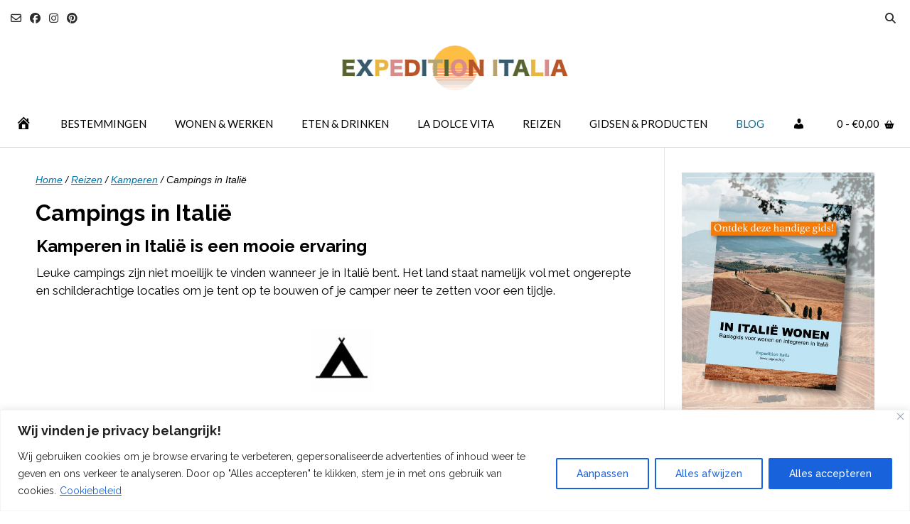

--- FILE ---
content_type: text/html; charset=UTF-8
request_url: https://expeditionitalia.com/campings/
body_size: 61130
content:
<!DOCTYPE html><!-- Vogue Premium -->
<html lang="nl-NL">
<head>
<meta charset="UTF-8">
<meta name="viewport" content="width=device-width, initial-scale=1">
<link rel="profile" href="http://gmpg.org/xfn/11">
		<script type="text/javascript">
			window.flatStyles = window.flatStyles || ''

			window.lightspeedOptimizeStylesheet = function () {
				const currentStylesheet = document.querySelector( '.tcb-lightspeed-style:not([data-ls-optimized])' )

				if ( currentStylesheet ) {
					try {
						if ( currentStylesheet.sheet && currentStylesheet.sheet.cssRules ) {
							if ( window.flatStyles ) {
								if ( this.optimizing ) {
									setTimeout( window.lightspeedOptimizeStylesheet.bind( this ), 24 )
								} else {
									this.optimizing = true;

									let rulesIndex = 0;

									while ( rulesIndex < currentStylesheet.sheet.cssRules.length ) {
										const rule = currentStylesheet.sheet.cssRules[ rulesIndex ]
										/* remove rules that already exist in the page */
										if ( rule.type === CSSRule.STYLE_RULE && window.flatStyles.includes( `${rule.selectorText}{` ) ) {
											currentStylesheet.sheet.deleteRule( rulesIndex )
										} else {
											rulesIndex ++
										}
									}
									/* optimize, mark it such, move to the next file, append the styles we have until now */
									currentStylesheet.setAttribute( 'data-ls-optimized', '1' )

									window.flatStyles += currentStylesheet.innerHTML

									this.optimizing = false
								}
							} else {
								window.flatStyles = currentStylesheet.innerHTML
								currentStylesheet.setAttribute( 'data-ls-optimized', '1' )
							}
						}
					} catch ( error ) {
						console.warn( error )
					}

					if ( currentStylesheet.parentElement.tagName !== 'HEAD' ) {
						/* always make sure that those styles end up in the head */
						const stylesheetID = currentStylesheet.id;
						/**
						 * make sure that there is only one copy of the css
						 * e.g display CSS
						 */
						if ( ( ! stylesheetID || ( stylesheetID && ! document.querySelector( `head #${stylesheetID}` ) ) ) ) {
							document.head.prepend( currentStylesheet )
						} else {
							currentStylesheet.remove();
						}
					}
				}
			}

			window.lightspeedOptimizeFlat = function ( styleSheetElement ) {
				if ( document.querySelectorAll( 'link[href*="thrive_flat.css"]' ).length > 1 ) {
					/* disable this flat if we already have one */
					styleSheetElement.setAttribute( 'disabled', true )
				} else {
					/* if this is the first one, make sure he's in head */
					if ( styleSheetElement.parentElement.tagName !== 'HEAD' ) {
						document.head.append( styleSheetElement )
					}
				}
			}
		</script>
		<style type="text/css" id="tcb-style-base-post-1136"  onLoad="typeof window.lightspeedOptimizeStylesheet === 'function' && window.lightspeedOptimizeStylesheet()" class="tcb-lightspeed-style">.tve_social_custom.tve_style_6 .tve_s_icon{font-size: 1em;line-height: 1em;padding: 0.778em;}.tve_social_custom.tve_style_6 .tve_s_text{font-size: 0.8em;padding: 0px;}.tve_social_custom.tve_style_6 .tve_s_link{font-size: inherit;display: flex;align-items: center;padding: 0px;}.tve_social_custom.tve_style_6 .tve_s_item{padding: 0px 1.112em 0px 0px;margin: 0.445em 0.445em 0.445em 0px;border: 1px solid;text-transform: uppercase;text-align: center;}.tve_social_custom.tve_style_6 .tve_s_item:hover,.tve_social_custom.tve_style_6 .tve_s_item:active{box-shadow: rgba(0,0,0,0.12) 0px 3px 12px 0px;}.tve_s_fb_share{--tcb-social-color-style-6: #3569b4;}.tve_s_pin_share{--tcb-social-color-style-6: #cf2123;}.tve_s_fb_share{--tcb-social-color-style-7: #3569b4;}.tve_s_pin_share{--tcb-social-color-style-7: #cf2123;}.tve_s_fb_share{--tcb-social-color-style-8: #3569b4;}.tve_s_pin_share{--tcb-social-color-style-8: #cf2123;}.tve_s_fb_share{--tcb-social-color-style-9: #3569b4;}.tve_s_pin_share{--tcb-social-color-style-9: #cf2123;}.tve_s_fb_share{--tcb-social-color-style-10: #3569b4;}.tve_s_pin_share{--tcb-social-color-style-10: #cf2123;}.tve_s_fb_share{--tcb-social-color-style-11: #3569b4;}.tve_s_pin_share{--tcb-social-color-style-11: #cf2123;}.tve_s_fb_share{--tcb-social-color-style-12: #3569b4;}.tve_s_pin_share{--tcb-social-color-style-12: #cf2123;}.tve_s_fb_share{--tcb-social-color-style-13: #3569b4;}.tve_s_pin_share{--tcb-social-color-style-13: #cf2123;}.tve_s_fb_share{--tcb-social-color-style-14: #111;}.tve_s_pin_share{--tcb-social-color-style-14: #111;}.tve_s_fb_share{--tcb-social-color-style-15: #3569b4;}.tve_s_pin_share{--tcb-social-color-style-15: #cf2123;}.tve_s_fb_share{--tcb-social-color-style-16: #3569b4;}.tve_s_pin_share{--tcb-social-color-style-16: #cf2123;}.tve_s_fb_share{--tcb-social-color-style-17: #181818;}.tve_s_pin_share{--tcb-social-color-style-17: #181818;}.tve_s_fb_share{--tcb-social-color-style-18: #3569b4;}.tve_s_pin_share{--tcb-social-color-style-18: #cf2123;}.tve_s_fb_share{--tcb-social-color-style-1: #3569b4;}.tve_s_pin_share{--tcb-social-color-style-1: #cf2123;}.tve_s_fb_share{--tcb-social-color-style-2: #284f9b;}.tve_s_pin_share{--tcb-social-color-style-2: #b9191a;}.tve_s_fb_share{--tcb-social-color-style-3: #3569b4;}.tve_s_pin_share{--tcb-social-color-style-3: #cf2123;}.tve_s_fb_share{--tcb-social-color-style-4: #3569b4;}.tve_s_pin_share{--tcb-social-color-style-4: #cf2123;}.tve_s_fb_share{--tcb-social-color-style-5: #3569b4;}.tve_s_pin_share{--tcb-social-color-style-5: #cf2123;}.thrv_social:not(.tcb-custom-branding-social) .tve_style_6 .tve_s_item,.thrv_social_custom:not(.tcb-custom-branding-social) .tve_style_6 .tve_s_item{border-color: var(--tcb-social-color-style-6);}.thrv_social:not(.tcb-custom-branding-social) .tve_style_6 .tve_s_item .tve_s_link,.thrv_social_custom:not(.tcb-custom-branding-social) .tve_style_6 .tve_s_item .tve_s_link{color: var(--tcb-social-color-style-6) !important;}.thrv_social:not(.tcb-custom-branding-social) .tve_style_6 .tve_s_item:hover,.thrv_social_custom:not(.tcb-custom-branding-social) .tve_style_6 .tve_s_item:hover{background-image: linear-gradient(rgba(0,0,0,0.05),rgba(0,0,0,0.05)),linear-gradient(var(--tcb-social-color-style-6),var(--tcb-social-color-style-6));}.thrv_social:not(.tcb-custom-branding-social) .tve_style_6 .tve_s_item:hover .tve_s_text,.thrv_social:not(.tcb-custom-branding-social) .tve_style_6 .tve_s_item:hover .tve_s_count,.thrv_social_custom:not(.tcb-custom-branding-social) .tve_style_6 .tve_s_item:hover .tve_s_text,.thrv_social_custom:not(.tcb-custom-branding-social) .tve_style_6 .tve_s_item:hover .tve_s_count{color: rgb(255,255,255);}.thrv_social:not(.tcb-custom-branding-social) .tve_style_6 .tve_s_item:hover .tve_s_icon,.thrv_social_custom:not(.tcb-custom-branding-social) .tve_style_6 .tve_s_item:hover .tve_s_icon{fill: rgb(255,255,255) !important;color: rgb(255,255,255) !important;}.tve_s_item{--tcb-local-color-style-1: linear-gradient(to bottom right,var(--tcb-local-color-f2bba) 50%,var(--tcb-local-color-trewq) 50%);--tcb-local-color-style-2: var(--tcb-local-color-f3080);--tcb-local-color-style-3: var(--tcb-local-color-f3080);--tcb-local-color-style-4: var(--tcb-local-color-f3080);--tcb-local-color-style-5: var(--tcb-local-color-f3080);--tcb-local-color-style-6: var(--tcb-local-color-f2bba);--tcb-local-color-style-7: var(--tcb-local-color-f2bba);--tcb-local-color-style-8: var(--tcb-local-color-f2bba);}.tve_s_fb_share{--tcb-local-color-style-1: linear-gradient(to bottom right,rgba(53,105,180,0.8) 50%,#3569b4 50%);--tcb-local-color-style-2: #3569b4;--tcb-local-color-style-3: #3569b4;--tcb-local-color-style-4: #3569b4;--tcb-local-color-style-5: #3569b4;--tcb-local-color-style-6: #3569b4;--tcb-local-color-style-7: #3569b4;--tcb-local-color-style-8: #3569b4;}.tve_s_pin_share{--tcb-local-color-style-1: linear-gradient(to bottom right,rgba(242,48,60,0.8) 50%,#f2303c 50%);--tcb-local-color-style-2: #f2303c;--tcb-local-color-style-3: #f2303c;--tcb-local-color-style-4: #f2303c;--tcb-local-color-style-5: #f2303c;--tcb-local-color-style-6: #f2303c;--tcb-local-color-style-7: #f2303c;--tcb-local-color-style-8: #f2303c;}.thrv_social_custom:not(.tcb-social-full-width):not(.tve_style_12) .tve_s_item:last-child{margin-right: 0px;}.tve_s_fb_share.tve_share_item .tve_s_icon::before{content: "" !important;}.tve_s_pin_share.tve_share_item .tve_s_icon::before{content: "" !important;}.tve_social_custom{display: table;}.tve_social_custom .tve_s_item{display: inline-block;vertical-align: middle;text-decoration: none;margin-top: 5px;margin-right: 10px;line-height: 1.5em;}.tve_social_custom .tve_s_item.thrv_wrapper{margin-top: 5px;margin-bottom: 5px;}.tve_social_custom .tve_s_item:not(:last-child){margin-right: 10px;}.rtl .tve_social_custom .tve_s_item:not(:first-child){margin-right: 10px !important;}.rtl .tve_social_custom .tve_s_item:first-child{margin-right: 0px !important;}.tve_social_custom .tve_s_link{box-shadow: none;display: table;border: 0px;color: rgb(255,255,255);text-decoration: none !important;}.tve_social_custom .tve_s_link:hover{text-decoration: none;}.tve_social_custom .tve_s_icon{display: flex;justify-content: center;align-items: center;text-align: center;vertical-align: middle;}.tve_social_custom .tve_s_icon.thrv_wrapper{margin: 0px;}.tve_social_custom .tve_s_icon svg.tcb-icon{fill: currentcolor;color: currentcolor;}.tve_social_custom .tve_s_text{display: table-cell;font-size: inherit;padding: 0px 20px 0px 10px;vertical-align: middle;white-space: nowrap;flex-grow: 1;}.tve_social_custom .tve_s_count{display: none;}.thrv_social_custom .tve_social_items{display: inline-block;vertical-align: middle;}.thrv_social_custom{align-items: center;justify-content: center;max-width: max-content;display: flex !important;}.thrv_social_custom.tve_share_left{flex-direction: row;}.tve_social_items a{font-size: unset;}.thrv_wrapper .tve-content-box-background{position: absolute;width: 100%;left: 0px;top: 0px;overflow: hidden;-webkit-background-clip: padding-box;height: 100% !important;}.thrv_wrapper.thrv-content-box{box-sizing: border-box;position: relative;min-height: 10px;}.thrv_wrapper.thrv-content-box div:not(.thrv_icon):not(.ui-resizable-handle):not(.tve-auxiliary-icon-element){box-sizing: border-box;}.tve-cb{display: inline-block;vertical-align: middle;clear: both;overflow: visible;width: 100%;z-index: 1;position: relative;min-height: 10px;}.thrv_wrapper.thrv_content_reveal .tve_reveal_container{outline: none;display: inline-block;vertical-align: middle;clear: both;overflow: visible;width: 100%;z-index: 1;min-height: 40px;position: relative;}.tcb-icon{display: inline-block;width: 1em;height: 1em;line-height: 1em;vertical-align: middle;stroke-width: 0;stroke: currentcolor;fill: currentcolor;box-sizing: content-box;transform: rotate(var(--tcb-icon-rotation-angle,0deg));}svg.tcb-icon path:not([fill="none"]){transition: none 0s ease 0s;fill: inherit !important;stroke: inherit !important;}a.tcb-button-link{background-color: rgb(26,188,156);padding: 12px 15px;font-size: 18px;box-sizing: border-box;display: inline-flex;align-items: center;overflow: hidden;width: 100%;text-align: center;line-height: 1.2em;}a.tcb-button-link:hover{background-color: rgb(21,162,136);}a.tcb-button-link > span::before{position: absolute;content: "";display: none;top: -100px;bottom: -100px;width: 1px;left: 10px;background-color: rgb(0,121,0);}span.tcb-button-texts{color: inherit;display: block;flex: 1 1 0%;position: relative;}span.tcb-button-texts > span{display: block;padding: 0px;}.tve_image_caption{position: relative;}.tve_image_caption:not(.tcb-mm-image.tve-tab-image){height: auto !important;}.tve_image_caption .tve_image{max-width: 100%;width: 100%;}:not(.inc) .thrv_text_element h2 a:not(.tcb-button-link){color: inherit;font: inherit;letter-spacing: inherit;}:not(.inc) .thrv_text_element h2 a:not(.tcb-button-link):hover{color: inherit;font: inherit;letter-spacing: inherit;}.thrv_text_element a:not(.tcb-button-link){font-size: inherit;}.tcb-style-wrap strong{font-weight: var(--g-bold-weight,bold);}.thrv_text_element{overflow-wrap: break-word;}.tcb-post-content{overflow-wrap: break-word;}.tcb-post-content.thrv_wrapper{margin-top: 15px;margin-bottom: 15px;padding: 0px;}#tve_editor .tcb-post-content p{font-size: 16px;line-height: 1.6em;}.tcb-post-list{box-sizing: content-box;display: flex;flex-flow: wrap;justify-content: flex-start;padding: 0px !important;}.tcb-post-read-more{display: table;float: left;position: relative;}.tcb-post-read-more.thrv_wrapper{margin-bottom: 0px;margin-top: 0px;padding: 0px;}.tcb-post-read-more .tcb-button-link{color: rgb(255,255,255);--tcb-applied-color: #fff;text-decoration: none !important;}.tcb-post-read-more-link:hover{border: 1px solid rgb(0,143,255);}article{box-sizing: border-box;transition: opacity 1s ease-in-out 0s;width: 100%;}article.thrv_wrapper{margin-bottom: 0px;margin-top: 0px;padding: 0px;}body:not(.tve_editor_page) .tcb-post-list[data-disabled-links="1"] article{position: relative;}body:not(.tve_editor_page) .tcb-post-list[data-disabled-links="1"] article > .tve-article-cover,body:not(.tve_editor_page) .tcb-post-list[data-disabled-links="1"] article .tve-article-cover a{position: absolute;width: 100%;height: 100%;top: 0px;left: 0px;cursor: pointer;z-index: 12;}.tcb-article-cover-link,.tcb-post-list .tve-article-cover a{line-height: 0 !important;font-size: 0px !important;color: transparent !important;}.tcb-post-list.empty-list{min-height: 20px;}.tcb-post-list.empty-list > *{display: none;}.tcb-post-list.empty-list:not(.tve-loading)::after{display: block;height: 100%;text-align: center;width: 100%;content: attr(data-no_posts_text) !important;}.tve-loading{position: relative;opacity: 0.7;}.tve-loading.load-bot{opacity: 1;}.tve-loading.load-bot::after{bottom: 0px;top: inherit;}.tve-loading::after{background-image: url("[data-uri]");background-color: transparent;background-position: center center;background-repeat: no-repeat;background-size: 50px;content: "";display: block;height: 50px;position: absolute;width: 50px;left: calc(50% - 25px) !important;top: calc(50% - 25px) !important;}.tve-loading article{opacity: 0.4;}.tcb-post-list,.tve-content-list{--tve-gallery-vertical-space: 10px;--tve-gallery-horizontal-space: 10px;--tve-gallery-column-height: 120px;--tve-gallery-gutter: 10px;}.tcb-image-gallery .tcb-image-gallery-container.tve-loading,.tcb-image-gallery .tcb-carousel-container.tve-loading,.tcb-post-list .tcb-image-gallery-container.tve-loading,.tcb-post-list .tcb-carousel-container.tve-loading,.tve-content-list .tcb-image-gallery-container.tve-loading,.tve-content-list .tcb-carousel-container.tve-loading,.thrive-display-testimonials .tcb-image-gallery-container.tve-loading,.thrive-display-testimonials .tcb-carousel-container.tve-loading{position: relative;opacity: 0.7;height: 100px;}.tcb-image-gallery .tcb-image-gallery-container.tve-loading.load-bot,.tcb-image-gallery .tcb-carousel-container.tve-loading.load-bot,.tcb-post-list .tcb-image-gallery-container.tve-loading.load-bot,.tcb-post-list .tcb-carousel-container.tve-loading.load-bot,.tve-content-list .tcb-image-gallery-container.tve-loading.load-bot,.tve-content-list .tcb-carousel-container.tve-loading.load-bot,.thrive-display-testimonials .tcb-image-gallery-container.tve-loading.load-bot,.thrive-display-testimonials .tcb-carousel-container.tve-loading.load-bot{opacity: 1;}.tcb-image-gallery .tcb-image-gallery-container.tve-loading.load-bot::after,.tcb-image-gallery .tcb-carousel-container.tve-loading.load-bot::after,.tcb-post-list .tcb-image-gallery-container.tve-loading.load-bot::after,.tcb-post-list .tcb-carousel-container.tve-loading.load-bot::after,.tve-content-list .tcb-image-gallery-container.tve-loading.load-bot::after,.tve-content-list .tcb-carousel-container.tve-loading.load-bot::after,.thrive-display-testimonials .tcb-image-gallery-container.tve-loading.load-bot::after,.thrive-display-testimonials .tcb-carousel-container.tve-loading.load-bot::after{bottom: 0px;top: inherit;}.tcb-image-gallery .tcb-image-gallery-container.tve-loading .tve_image_caption,.tcb-image-gallery .tcb-carousel-container.tve-loading .tve_image_caption,.tcb-post-list .tcb-image-gallery-container.tve-loading .tve_image_caption,.tcb-post-list .tcb-carousel-container.tve-loading .tve_image_caption,.tve-content-list .tcb-image-gallery-container.tve-loading .tve_image_caption,.tve-content-list .tcb-carousel-container.tve-loading .tve_image_caption,.thrive-display-testimonials .tcb-image-gallery-container.tve-loading .tve_image_caption,.thrive-display-testimonials .tcb-carousel-container.tve-loading .tve_image_caption{opacity: 0;}.tcb-image-gallery .tcb-image-gallery-container.tve-loading::after,.tcb-image-gallery .tcb-carousel-container.tve-loading::after,.tcb-post-list .tcb-image-gallery-container.tve-loading::after,.tcb-post-list .tcb-carousel-container.tve-loading::after,.tve-content-list .tcb-image-gallery-container.tve-loading::after,.tve-content-list .tcb-carousel-container.tve-loading::after,.thrive-display-testimonials .tcb-image-gallery-container.tve-loading::after,.thrive-display-testimonials .tcb-carousel-container.tve-loading::after{background-image: url("[data-uri]");background-color: transparent;background-position: center center;background-repeat: no-repeat;background-size: 50px;content: "";display: block;height: 50px;left: calc(50% - 25px);position: absolute;top: calc(50% - 25px);width: 50px;}.notifications-content-wrapper.tcb-permanently-hidden{display: none !important;}.tcb-permanently-hidden{display: none !important;}.tar-disabled{cursor: default;opacity: 0.4;pointer-events: none;}.tcb-clear::after{display: block;height: 0px;content: "";}.tcb-flex-row{display: flex;flex-flow: row;align-items: stretch;justify-content: space-between;margin-top: 0px;margin-left: -15px;padding-bottom: 15px;padding-top: 15px;}.tcb-flex-col{flex: 1 1 auto;padding-top: 0px;padding-left: 15px;}.tcb-flex-row .tcb-flex-col{box-sizing: border-box;}.tcb--cols--4:not(.tcb-resized) > .tcb-flex-col{max-width: 25%;}.tcb-col{height: 100%;display: flex;flex-direction: column;position: relative;}.tcb-flex-row .tcb-col{box-sizing: border-box;}.tve_s_icon svg{width: 1em;height: 1em;stroke-width: 0;fill: currentcolor;stroke: currentcolor;}html{text-rendering: auto !important;}html body{text-rendering: auto !important;}.thrv_wrapper{margin-top: 20px;margin-bottom: 20px;padding: 1px;}.thrv_wrapper div{box-sizing: content-box;}.thrv_wrapper.tve-elem-default-pad{padding: 20px;}.thrv_wrapper.thrv_text_element{margin: 0px;}.thrv_wrapper.thrv-columns{margin-top: 10px;margin-bottom: 10px;padding: 0px;}p{font-size: 1em;}.tve_image{border-radius: 0px;box-shadow: none;}div .tve_image_caption{padding: 0px;max-width: 100% !important;box-sizing: border-box !important;}.tve_image_caption .tve_image_frame{display: block;max-width: 100%;position: relative;overflow: hidden;}.tve_image_caption .tve_image{display: block;padding: 0px;height: auto;}.thrv_content_reveal{display: none;}a:not(.tcb-button-link) svg.tcb-icon{color: rgb(17,17,17);}.thrive-shortcode-content a{color: inherit;}:not(#_s):not(#_s) .tcb-conditional-display-placeholder{position: relative;min-height: var(--tcb-container-height-d,100px) !important;}:not(#_s):not(#_s) .tcb-conditional-display-placeholder.thrv-page-section{box-sizing: border-box;margin: 0px;}:not(#_s):not(#_s) .tcb-conditional-display-placeholder.thrv-content-box{box-sizing: border-box;}:not(#_s):not(#_s) .tcb-conditional-display-placeholder .tve-page-section-out,:not(#_s):not(#_s) .tcb-conditional-display-placeholder .tve-content-box-background{box-sizing: border-box;position: absolute;width: 100%;height: 100%;left: 0px;top: 0px;overflow: hidden;}.thrv_wrapper.thrv_contentbox_shortcode{position: relative;}@media (max-width: 1023px){:not(#_s):not(#_s) .tcb-conditional-display-placeholder{min-height: var(--tcb-container-height-t) !important;}}@media (max-width: 767px){html{overflow-x: hidden !important;}html,body{max-width: 100vw !important;}body:not(.tcb_show_all_hidden) .tcb-mobile-hidden{display: none !important;}.tcb-flex-row{flex-direction: column;}.thrv_wrapper > .tcb-flex-row:not(.v-2) > .tcb-flex-col{width: 100%;max-width: 100% !important;flex: 0 0 auto !important;}.tcb-flex-row.v-2{flex-direction: row;}.tcb-flex-row.v-2:not(.tcb-mobile-no-wrap){flex-wrap: wrap;}.tcb-flex-row.v-2:not(.tcb-mobile-no-wrap) > .tcb-flex-col{width: 100%;flex: 1 0 390px;max-width: 100% !important;}:not(#_s):not(#_s) .tcb-conditional-display-placeholder{min-height: var(--tcb-container-height-m) !important;}}@media (min-width: 768px) and (max-width: 1023px){body:not(.tcb_show_all_hidden) .tcb-tablet-hidden{display: none !important;}}@media (max-width: 1023px) and (min-width: 768px){.tcb-flex-row:not(.tcb--cols--2):not(.tcb-medium-no-wrap),.tcb-flex-row.tcb-resized:not(.tcb--cols--2):not(.tcb-medium-no-wrap){flex-wrap: wrap;}.tcb-flex-row:not(.tcb--cols--2):not(.tcb-medium-no-wrap) > .tcb-flex-col,.tcb-flex-row.tcb-resized:not(.tcb--cols--2):not(.tcb-medium-no-wrap) > .tcb-flex-col{flex: 1 0 250px;max-width: 100% !important;}}@media screen and (-ms-high-contrast: active),(-ms-high-contrast: none){.tcb-flex-col{width: 100%;}.tcb-col{display: block;}}@media screen and (max-device-width: 480px){body{text-size-adjust: none;}}</style><meta name='robots' content='index, follow, max-image-preview:large, max-snippet:-1, max-video-preview:-1' />

	<!-- This site is optimized with the Yoast SEO plugin v26.6 - https://yoast.com/wordpress/plugins/seo/ -->
	<title>Campings in Italië | Expedition Italia</title>
	<meta name="description" content="Campings in Italië - Leuke campings zijn niet moeilijk te vinden wanneer je in Italië bent. Ontdek hier hoe!" />
	<link rel="canonical" href="https://expeditionitalia.com/campings/" />
	<meta property="og:locale" content="nl_NL" />
	<meta property="og:type" content="article" />
	<meta property="og:title" content="Campings in Italië | Expedition Italia" />
	<meta property="og:description" content="Campings in Italië - Leuke campings zijn niet moeilijk te vinden wanneer je in Italië bent. Ontdek hier hoe!" />
	<meta property="og:url" content="https://expeditionitalia.com/campings/" />
	<meta property="og:site_name" content="Expedition Italia" />
	<meta property="article:publisher" content="https://www.facebook.com/expeditionitalia/" />
	<meta property="article:published_time" content="2019-03-24T16:01:33+00:00" />
	<meta property="article:modified_time" content="2025-05-22T13:05:52+00:00" />
	<meta property="og:image" content="https://expeditionitalia.com/wp-content/uploads/2023/02/Agricampeggio.jpg" />
	<meta property="og:image:width" content="1641" />
	<meta property="og:image:height" content="1094" />
	<meta property="og:image:type" content="image/jpeg" />
	<meta name="author" content="Expeditionitalia" />
	<meta name="twitter:label1" content="Geschreven door" />
	<meta name="twitter:data1" content="Expeditionitalia" />
	<meta name="twitter:label2" content="Geschatte leestijd" />
	<meta name="twitter:data2" content="8 minuten" />
	<script type="application/ld+json" class="yoast-schema-graph">{"@context":"https://schema.org","@graph":[{"@type":"WebPage","@id":"https://expeditionitalia.com/campings/","url":"https://expeditionitalia.com/campings/","name":"Campings in Italië | Expedition Italia","isPartOf":{"@id":"https://expeditionitalia.com/#website"},"primaryImageOfPage":{"@id":"https://expeditionitalia.com/campings/#primaryimage"},"image":{"@id":"https://expeditionitalia.com/campings/#primaryimage"},"thumbnailUrl":"https://expeditionitalia.com/wp-content/uploads/2023/02/Agricampeggio.jpg","datePublished":"2019-03-24T16:01:33+00:00","dateModified":"2025-05-22T13:05:52+00:00","author":{"@id":"https://expeditionitalia.com/#/schema/person/7efd6268db475e1ca08dcf91ba5f381e"},"description":"Campings in Italië - Leuke campings zijn niet moeilijk te vinden wanneer je in Italië bent. Ontdek hier hoe!","breadcrumb":{"@id":"https://expeditionitalia.com/campings/#breadcrumb"},"inLanguage":"nl-NL","potentialAction":[{"@type":"ReadAction","target":["https://expeditionitalia.com/campings/"]}]},{"@type":"ImageObject","inLanguage":"nl-NL","@id":"https://expeditionitalia.com/campings/#primaryimage","url":"https://expeditionitalia.com/wp-content/uploads/2023/02/Agricampeggio.jpg","contentUrl":"https://expeditionitalia.com/wp-content/uploads/2023/02/Agricampeggio.jpg","width":1641,"height":1094},{"@type":"BreadcrumbList","@id":"https://expeditionitalia.com/campings/#breadcrumb","itemListElement":[{"@type":"ListItem","position":1,"name":"Home","item":"https://expeditionitalia.com/"},{"@type":"ListItem","position":2,"name":"Reizen","item":"https://expeditionitalia.com/category/reizen/"},{"@type":"ListItem","position":3,"name":"Kamperen","item":"https://expeditionitalia.com/category/reizen/kamperen/"},{"@type":"ListItem","position":4,"name":"Campings in Italië"}]},{"@type":"WebSite","@id":"https://expeditionitalia.com/#website","url":"https://expeditionitalia.com/","name":"Expedition Italia","description":"Expedition Italia – inspiratie, praktische tips en gidsen voor wonen, werken en genieten van la dolce vita.","potentialAction":[{"@type":"SearchAction","target":{"@type":"EntryPoint","urlTemplate":"https://expeditionitalia.com/?s={search_term_string}"},"query-input":{"@type":"PropertyValueSpecification","valueRequired":true,"valueName":"search_term_string"}}],"inLanguage":"nl-NL"},{"@type":"Person","@id":"https://expeditionitalia.com/#/schema/person/7efd6268db475e1ca08dcf91ba5f381e","name":"Expeditionitalia","image":{"@type":"ImageObject","inLanguage":"nl-NL","@id":"https://expeditionitalia.com/#/schema/person/image/","url":"https://secure.gravatar.com/avatar/ba1a3e89c6c1b4638f9d3faae5d38aa276bbc06aab0650deaba08967d9f3fd05?s=96&d=mm&r=g","contentUrl":"https://secure.gravatar.com/avatar/ba1a3e89c6c1b4638f9d3faae5d38aa276bbc06aab0650deaba08967d9f3fd05?s=96&d=mm&r=g","caption":"Expeditionitalia"},"sameAs":["https://expeditionitalia.com"],"url":"https://expeditionitalia.com/author/expeditionitalia/"}]}</script>
	<!-- / Yoast SEO plugin. -->


<link rel='dns-prefetch' href='//fonts.googleapis.com' />
<link rel="alternate" title="oEmbed (JSON)" type="application/json+oembed" href="https://expeditionitalia.com/wp-json/oembed/1.0/embed?url=https%3A%2F%2Fexpeditionitalia.com%2Fcampings%2F" />
<link rel="alternate" title="oEmbed (XML)" type="text/xml+oembed" href="https://expeditionitalia.com/wp-json/oembed/1.0/embed?url=https%3A%2F%2Fexpeditionitalia.com%2Fcampings%2F&#038;format=xml" />
		<style>
			.lazyload,
			.lazyloading {
				max-width: 100%;
			}
		</style>
		<style id='wp-img-auto-sizes-contain-inline-css' type='text/css'>
img:is([sizes=auto i],[sizes^="auto," i]){contain-intrinsic-size:3000px 1500px}
/*# sourceURL=wp-img-auto-sizes-contain-inline-css */
</style>
<!-- <link rel='stylesheet' id='dashicons-css' href='https://expeditionitalia.com/wp-includes/css/dashicons.min.css?ver=6.9' type='text/css' media='all' /> -->
<!-- <link rel='stylesheet' id='menu-icons-extra-css' href='https://expeditionitalia.com/wp-content/plugins/menu-icons/css/extra.min.css?ver=0.13.20' type='text/css' media='all' /> -->
<!-- <link rel='stylesheet' id='wp-block-library-css' href='https://expeditionitalia.com/wp-includes/css/dist/block-library/style.min.css?ver=6.9' type='text/css' media='all' /> -->
<link rel="stylesheet" type="text/css" href="//expeditionitalia.com/wp-content/cache/wpfc-minified/qwlqocua/6bdvd.css" media="all"/>
<style id='wp-block-latest-posts-inline-css' type='text/css'>
.wp-block-latest-posts{box-sizing:border-box}.wp-block-latest-posts.alignleft{margin-right:2em}.wp-block-latest-posts.alignright{margin-left:2em}.wp-block-latest-posts.wp-block-latest-posts__list{list-style:none}.wp-block-latest-posts.wp-block-latest-posts__list li{clear:both;overflow-wrap:break-word}.wp-block-latest-posts.is-grid{display:flex;flex-wrap:wrap}.wp-block-latest-posts.is-grid li{margin:0 1.25em 1.25em 0;width:100%}@media (min-width:600px){.wp-block-latest-posts.columns-2 li{width:calc(50% - .625em)}.wp-block-latest-posts.columns-2 li:nth-child(2n){margin-right:0}.wp-block-latest-posts.columns-3 li{width:calc(33.33333% - .83333em)}.wp-block-latest-posts.columns-3 li:nth-child(3n){margin-right:0}.wp-block-latest-posts.columns-4 li{width:calc(25% - .9375em)}.wp-block-latest-posts.columns-4 li:nth-child(4n){margin-right:0}.wp-block-latest-posts.columns-5 li{width:calc(20% - 1em)}.wp-block-latest-posts.columns-5 li:nth-child(5n){margin-right:0}.wp-block-latest-posts.columns-6 li{width:calc(16.66667% - 1.04167em)}.wp-block-latest-posts.columns-6 li:nth-child(6n){margin-right:0}}:root :where(.wp-block-latest-posts.is-grid){padding:0}:root :where(.wp-block-latest-posts.wp-block-latest-posts__list){padding-left:0}.wp-block-latest-posts__post-author,.wp-block-latest-posts__post-date{display:block;font-size:.8125em}.wp-block-latest-posts__post-excerpt,.wp-block-latest-posts__post-full-content{margin-bottom:1em;margin-top:.5em}.wp-block-latest-posts__featured-image a{display:inline-block}.wp-block-latest-posts__featured-image img{height:auto;max-width:100%;width:auto}.wp-block-latest-posts__featured-image.alignleft{float:left;margin-right:1em}.wp-block-latest-posts__featured-image.alignright{float:right;margin-left:1em}.wp-block-latest-posts__featured-image.aligncenter{margin-bottom:1em;text-align:center}
/*# sourceURL=https://expeditionitalia.com/wp-includes/blocks/latest-posts/style.min.css */
</style>
<style id='wp-block-tag-cloud-inline-css' type='text/css'>
.wp-block-tag-cloud{box-sizing:border-box}.wp-block-tag-cloud.aligncenter{justify-content:center;text-align:center}.wp-block-tag-cloud a{display:inline-block;margin-right:5px}.wp-block-tag-cloud span{display:inline-block;margin-left:5px;text-decoration:none}:root :where(.wp-block-tag-cloud.is-style-outline){display:flex;flex-wrap:wrap;gap:1ch}:root :where(.wp-block-tag-cloud.is-style-outline a){border:1px solid;font-size:unset!important;margin-right:0;padding:1ch 2ch;text-decoration:none!important}
/*# sourceURL=https://expeditionitalia.com/wp-includes/blocks/tag-cloud/style.min.css */
</style>
<style id='wp-block-columns-inline-css' type='text/css'>
.wp-block-columns{box-sizing:border-box;display:flex;flex-wrap:wrap!important}@media (min-width:782px){.wp-block-columns{flex-wrap:nowrap!important}}.wp-block-columns{align-items:normal!important}.wp-block-columns.are-vertically-aligned-top{align-items:flex-start}.wp-block-columns.are-vertically-aligned-center{align-items:center}.wp-block-columns.are-vertically-aligned-bottom{align-items:flex-end}@media (max-width:781px){.wp-block-columns:not(.is-not-stacked-on-mobile)>.wp-block-column{flex-basis:100%!important}}@media (min-width:782px){.wp-block-columns:not(.is-not-stacked-on-mobile)>.wp-block-column{flex-basis:0;flex-grow:1}.wp-block-columns:not(.is-not-stacked-on-mobile)>.wp-block-column[style*=flex-basis]{flex-grow:0}}.wp-block-columns.is-not-stacked-on-mobile{flex-wrap:nowrap!important}.wp-block-columns.is-not-stacked-on-mobile>.wp-block-column{flex-basis:0;flex-grow:1}.wp-block-columns.is-not-stacked-on-mobile>.wp-block-column[style*=flex-basis]{flex-grow:0}:where(.wp-block-columns){margin-bottom:1.75em}:where(.wp-block-columns.has-background){padding:1.25em 2.375em}.wp-block-column{flex-grow:1;min-width:0;overflow-wrap:break-word;word-break:break-word}.wp-block-column.is-vertically-aligned-top{align-self:flex-start}.wp-block-column.is-vertically-aligned-center{align-self:center}.wp-block-column.is-vertically-aligned-bottom{align-self:flex-end}.wp-block-column.is-vertically-aligned-stretch{align-self:stretch}.wp-block-column.is-vertically-aligned-bottom,.wp-block-column.is-vertically-aligned-center,.wp-block-column.is-vertically-aligned-top{width:100%}
/*# sourceURL=https://expeditionitalia.com/wp-includes/blocks/columns/style.min.css */
</style>
<style id='wp-block-group-inline-css' type='text/css'>
.wp-block-group{box-sizing:border-box}:where(.wp-block-group.wp-block-group-is-layout-constrained){position:relative}
/*# sourceURL=https://expeditionitalia.com/wp-includes/blocks/group/style.min.css */
</style>
<style id='wp-block-paragraph-inline-css' type='text/css'>
.is-small-text{font-size:.875em}.is-regular-text{font-size:1em}.is-large-text{font-size:2.25em}.is-larger-text{font-size:3em}.has-drop-cap:not(:focus):first-letter{float:left;font-size:8.4em;font-style:normal;font-weight:100;line-height:.68;margin:.05em .1em 0 0;text-transform:uppercase}body.rtl .has-drop-cap:not(:focus):first-letter{float:none;margin-left:.1em}p.has-drop-cap.has-background{overflow:hidden}:root :where(p.has-background){padding:1.25em 2.375em}:where(p.has-text-color:not(.has-link-color)) a{color:inherit}p.has-text-align-left[style*="writing-mode:vertical-lr"],p.has-text-align-right[style*="writing-mode:vertical-rl"]{rotate:180deg}
/*# sourceURL=https://expeditionitalia.com/wp-includes/blocks/paragraph/style.min.css */
</style>
<!-- <link rel='stylesheet' id='wc-blocks-style-css' href='https://expeditionitalia.com/wp-content/plugins/woocommerce/assets/client/blocks/wc-blocks.css?ver=wc-10.4.3' type='text/css' media='all' /> -->
<link rel="stylesheet" type="text/css" href="//expeditionitalia.com/wp-content/cache/wpfc-minified/1fcdiuup/6bdvd.css" media="all"/>
<style id='global-styles-inline-css' type='text/css'>
:root{--wp--preset--aspect-ratio--square: 1;--wp--preset--aspect-ratio--4-3: 4/3;--wp--preset--aspect-ratio--3-4: 3/4;--wp--preset--aspect-ratio--3-2: 3/2;--wp--preset--aspect-ratio--2-3: 2/3;--wp--preset--aspect-ratio--16-9: 16/9;--wp--preset--aspect-ratio--9-16: 9/16;--wp--preset--color--black: #000000;--wp--preset--color--cyan-bluish-gray: #abb8c3;--wp--preset--color--white: #ffffff;--wp--preset--color--pale-pink: #f78da7;--wp--preset--color--vivid-red: #cf2e2e;--wp--preset--color--luminous-vivid-orange: #ff6900;--wp--preset--color--luminous-vivid-amber: #fcb900;--wp--preset--color--light-green-cyan: #7bdcb5;--wp--preset--color--vivid-green-cyan: #00d084;--wp--preset--color--pale-cyan-blue: #8ed1fc;--wp--preset--color--vivid-cyan-blue: #0693e3;--wp--preset--color--vivid-purple: #9b51e0;--wp--preset--gradient--vivid-cyan-blue-to-vivid-purple: linear-gradient(135deg,rgb(6,147,227) 0%,rgb(155,81,224) 100%);--wp--preset--gradient--light-green-cyan-to-vivid-green-cyan: linear-gradient(135deg,rgb(122,220,180) 0%,rgb(0,208,130) 100%);--wp--preset--gradient--luminous-vivid-amber-to-luminous-vivid-orange: linear-gradient(135deg,rgb(252,185,0) 0%,rgb(255,105,0) 100%);--wp--preset--gradient--luminous-vivid-orange-to-vivid-red: linear-gradient(135deg,rgb(255,105,0) 0%,rgb(207,46,46) 100%);--wp--preset--gradient--very-light-gray-to-cyan-bluish-gray: linear-gradient(135deg,rgb(238,238,238) 0%,rgb(169,184,195) 100%);--wp--preset--gradient--cool-to-warm-spectrum: linear-gradient(135deg,rgb(74,234,220) 0%,rgb(151,120,209) 20%,rgb(207,42,186) 40%,rgb(238,44,130) 60%,rgb(251,105,98) 80%,rgb(254,248,76) 100%);--wp--preset--gradient--blush-light-purple: linear-gradient(135deg,rgb(255,206,236) 0%,rgb(152,150,240) 100%);--wp--preset--gradient--blush-bordeaux: linear-gradient(135deg,rgb(254,205,165) 0%,rgb(254,45,45) 50%,rgb(107,0,62) 100%);--wp--preset--gradient--luminous-dusk: linear-gradient(135deg,rgb(255,203,112) 0%,rgb(199,81,192) 50%,rgb(65,88,208) 100%);--wp--preset--gradient--pale-ocean: linear-gradient(135deg,rgb(255,245,203) 0%,rgb(182,227,212) 50%,rgb(51,167,181) 100%);--wp--preset--gradient--electric-grass: linear-gradient(135deg,rgb(202,248,128) 0%,rgb(113,206,126) 100%);--wp--preset--gradient--midnight: linear-gradient(135deg,rgb(2,3,129) 0%,rgb(40,116,252) 100%);--wp--preset--font-size--small: 13px;--wp--preset--font-size--medium: 20px;--wp--preset--font-size--large: 36px;--wp--preset--font-size--x-large: 42px;--wp--preset--spacing--20: 0.44rem;--wp--preset--spacing--30: 0.67rem;--wp--preset--spacing--40: 1rem;--wp--preset--spacing--50: 1.5rem;--wp--preset--spacing--60: 2.25rem;--wp--preset--spacing--70: 3.38rem;--wp--preset--spacing--80: 5.06rem;--wp--preset--shadow--natural: 6px 6px 9px rgba(0, 0, 0, 0.2);--wp--preset--shadow--deep: 12px 12px 50px rgba(0, 0, 0, 0.4);--wp--preset--shadow--sharp: 6px 6px 0px rgba(0, 0, 0, 0.2);--wp--preset--shadow--outlined: 6px 6px 0px -3px rgb(255, 255, 255), 6px 6px rgb(0, 0, 0);--wp--preset--shadow--crisp: 6px 6px 0px rgb(0, 0, 0);}:where(.is-layout-flex){gap: 0.5em;}:where(.is-layout-grid){gap: 0.5em;}body .is-layout-flex{display: flex;}.is-layout-flex{flex-wrap: wrap;align-items: center;}.is-layout-flex > :is(*, div){margin: 0;}body .is-layout-grid{display: grid;}.is-layout-grid > :is(*, div){margin: 0;}:where(.wp-block-columns.is-layout-flex){gap: 2em;}:where(.wp-block-columns.is-layout-grid){gap: 2em;}:where(.wp-block-post-template.is-layout-flex){gap: 1.25em;}:where(.wp-block-post-template.is-layout-grid){gap: 1.25em;}.has-black-color{color: var(--wp--preset--color--black) !important;}.has-cyan-bluish-gray-color{color: var(--wp--preset--color--cyan-bluish-gray) !important;}.has-white-color{color: var(--wp--preset--color--white) !important;}.has-pale-pink-color{color: var(--wp--preset--color--pale-pink) !important;}.has-vivid-red-color{color: var(--wp--preset--color--vivid-red) !important;}.has-luminous-vivid-orange-color{color: var(--wp--preset--color--luminous-vivid-orange) !important;}.has-luminous-vivid-amber-color{color: var(--wp--preset--color--luminous-vivid-amber) !important;}.has-light-green-cyan-color{color: var(--wp--preset--color--light-green-cyan) !important;}.has-vivid-green-cyan-color{color: var(--wp--preset--color--vivid-green-cyan) !important;}.has-pale-cyan-blue-color{color: var(--wp--preset--color--pale-cyan-blue) !important;}.has-vivid-cyan-blue-color{color: var(--wp--preset--color--vivid-cyan-blue) !important;}.has-vivid-purple-color{color: var(--wp--preset--color--vivid-purple) !important;}.has-black-background-color{background-color: var(--wp--preset--color--black) !important;}.has-cyan-bluish-gray-background-color{background-color: var(--wp--preset--color--cyan-bluish-gray) !important;}.has-white-background-color{background-color: var(--wp--preset--color--white) !important;}.has-pale-pink-background-color{background-color: var(--wp--preset--color--pale-pink) !important;}.has-vivid-red-background-color{background-color: var(--wp--preset--color--vivid-red) !important;}.has-luminous-vivid-orange-background-color{background-color: var(--wp--preset--color--luminous-vivid-orange) !important;}.has-luminous-vivid-amber-background-color{background-color: var(--wp--preset--color--luminous-vivid-amber) !important;}.has-light-green-cyan-background-color{background-color: var(--wp--preset--color--light-green-cyan) !important;}.has-vivid-green-cyan-background-color{background-color: var(--wp--preset--color--vivid-green-cyan) !important;}.has-pale-cyan-blue-background-color{background-color: var(--wp--preset--color--pale-cyan-blue) !important;}.has-vivid-cyan-blue-background-color{background-color: var(--wp--preset--color--vivid-cyan-blue) !important;}.has-vivid-purple-background-color{background-color: var(--wp--preset--color--vivid-purple) !important;}.has-black-border-color{border-color: var(--wp--preset--color--black) !important;}.has-cyan-bluish-gray-border-color{border-color: var(--wp--preset--color--cyan-bluish-gray) !important;}.has-white-border-color{border-color: var(--wp--preset--color--white) !important;}.has-pale-pink-border-color{border-color: var(--wp--preset--color--pale-pink) !important;}.has-vivid-red-border-color{border-color: var(--wp--preset--color--vivid-red) !important;}.has-luminous-vivid-orange-border-color{border-color: var(--wp--preset--color--luminous-vivid-orange) !important;}.has-luminous-vivid-amber-border-color{border-color: var(--wp--preset--color--luminous-vivid-amber) !important;}.has-light-green-cyan-border-color{border-color: var(--wp--preset--color--light-green-cyan) !important;}.has-vivid-green-cyan-border-color{border-color: var(--wp--preset--color--vivid-green-cyan) !important;}.has-pale-cyan-blue-border-color{border-color: var(--wp--preset--color--pale-cyan-blue) !important;}.has-vivid-cyan-blue-border-color{border-color: var(--wp--preset--color--vivid-cyan-blue) !important;}.has-vivid-purple-border-color{border-color: var(--wp--preset--color--vivid-purple) !important;}.has-vivid-cyan-blue-to-vivid-purple-gradient-background{background: var(--wp--preset--gradient--vivid-cyan-blue-to-vivid-purple) !important;}.has-light-green-cyan-to-vivid-green-cyan-gradient-background{background: var(--wp--preset--gradient--light-green-cyan-to-vivid-green-cyan) !important;}.has-luminous-vivid-amber-to-luminous-vivid-orange-gradient-background{background: var(--wp--preset--gradient--luminous-vivid-amber-to-luminous-vivid-orange) !important;}.has-luminous-vivid-orange-to-vivid-red-gradient-background{background: var(--wp--preset--gradient--luminous-vivid-orange-to-vivid-red) !important;}.has-very-light-gray-to-cyan-bluish-gray-gradient-background{background: var(--wp--preset--gradient--very-light-gray-to-cyan-bluish-gray) !important;}.has-cool-to-warm-spectrum-gradient-background{background: var(--wp--preset--gradient--cool-to-warm-spectrum) !important;}.has-blush-light-purple-gradient-background{background: var(--wp--preset--gradient--blush-light-purple) !important;}.has-blush-bordeaux-gradient-background{background: var(--wp--preset--gradient--blush-bordeaux) !important;}.has-luminous-dusk-gradient-background{background: var(--wp--preset--gradient--luminous-dusk) !important;}.has-pale-ocean-gradient-background{background: var(--wp--preset--gradient--pale-ocean) !important;}.has-electric-grass-gradient-background{background: var(--wp--preset--gradient--electric-grass) !important;}.has-midnight-gradient-background{background: var(--wp--preset--gradient--midnight) !important;}.has-small-font-size{font-size: var(--wp--preset--font-size--small) !important;}.has-medium-font-size{font-size: var(--wp--preset--font-size--medium) !important;}.has-large-font-size{font-size: var(--wp--preset--font-size--large) !important;}.has-x-large-font-size{font-size: var(--wp--preset--font-size--x-large) !important;}
:where(.wp-block-columns.is-layout-flex){gap: 2em;}:where(.wp-block-columns.is-layout-grid){gap: 2em;}
/*# sourceURL=global-styles-inline-css */
</style>
<style id='core-block-supports-inline-css' type='text/css'>
.wp-container-core-columns-is-layout-9d6595d7{flex-wrap:nowrap;}
/*# sourceURL=core-block-supports-inline-css */
</style>

<style id='classic-theme-styles-inline-css' type='text/css'>
/*! This file is auto-generated */
.wp-block-button__link{color:#fff;background-color:#32373c;border-radius:9999px;box-shadow:none;text-decoration:none;padding:calc(.667em + 2px) calc(1.333em + 2px);font-size:1.125em}.wp-block-file__button{background:#32373c;color:#fff;text-decoration:none}
/*# sourceURL=/wp-includes/css/classic-themes.min.css */
</style>
<!-- <link rel='stylesheet' id='woocommerce-layout-css' href='https://expeditionitalia.com/wp-content/plugins/woocommerce/assets/css/woocommerce-layout.css?ver=10.4.3' type='text/css' media='all' /> -->
<link rel="stylesheet" type="text/css" href="//expeditionitalia.com/wp-content/cache/wpfc-minified/g4g6ch2h/6bdvd.css" media="all"/>
<!-- <link rel='stylesheet' id='woocommerce-smallscreen-css' href='https://expeditionitalia.com/wp-content/plugins/woocommerce/assets/css/woocommerce-smallscreen.css?ver=10.4.3' type='text/css' media='only screen and (max-width: 768px)' /> -->
<link rel="stylesheet" type="text/css" href="//expeditionitalia.com/wp-content/cache/wpfc-minified/1r3qsrjv/6bdvd.css" media="only screen and (max-width: 768px)"/>
<!-- <link rel='stylesheet' id='woocommerce-general-css' href='https://expeditionitalia.com/wp-content/plugins/woocommerce/assets/css/woocommerce.css?ver=10.4.3' type='text/css' media='all' /> -->
<link rel="stylesheet" type="text/css" href="//expeditionitalia.com/wp-content/cache/wpfc-minified/lwnqm005/6bdvd.css" media="all"/>
<style id='woocommerce-inline-inline-css' type='text/css'>
.woocommerce form .form-row .required { visibility: visible; }
/*# sourceURL=woocommerce-inline-inline-css */
</style>
<link rel='stylesheet' id='customizer_vogue_fonts-css' href='//fonts.googleapis.com/css?family=Lato%3Aregular%2Citalic%2C700|Raleway%3Aregular%2C700%26subset%3Dlatin%2C' type='text/css' media='screen' />
<!-- <link rel='stylesheet' id='vogue-slider-style-css' href='https://expeditionitalia.com/wp-content/themes/vogue/includes/basic-slider/css/style.css?ver=10.9.3' type='text/css' media='all' /> -->
<link rel="stylesheet" type="text/css" href="//expeditionitalia.com/wp-content/cache/wpfc-minified/2b4nb9u8/6bdvd.css" media="all"/>
<link rel='stylesheet' id='vogue-body-font-default-css' href='//fonts.googleapis.com/css?family=Open+Sans%3A400%2C300%2C300italic%2C400italic%2C600%2C600italic%2C700%2C700italic&#038;ver=10.9.3' type='text/css' media='all' />
<link rel='stylesheet' id='vogue-heading-font-default-css' href='//fonts.googleapis.com/css?family=Lato%3A400%2C300%2C300italic%2C400italic%2C700%2C700italic&#038;ver=10.9.3' type='text/css' media='all' />
<!-- <link rel='stylesheet' id='vogue-font-awesome-css' href='https://expeditionitalia.com/wp-content/themes/vogue/includes/font-awesome/css/all.min.css?ver=6.5.1' type='text/css' media='all' /> -->
<!-- <link rel='stylesheet' id='vogue-style-css' href='https://expeditionitalia.com/wp-content/themes/vogue/style.css?ver=10.9.3' type='text/css' media='all' /> -->
<!-- <link rel='stylesheet' id='vogue-header-style-css' href='https://expeditionitalia.com/wp-content/themes/vogue/templates/css/header-one.css?ver=10.9.3' type='text/css' media='all' /> -->
<!-- <link rel='stylesheet' id='vogue-standard-woocommerce-style-css' href='https://expeditionitalia.com/wp-content/themes/vogue/templates/css/woocommerce-standard-style.css?ver=10.9.3' type='text/css' media='all' /> -->
<!-- <link rel='stylesheet' id='vogue-footer-style-css' href='https://expeditionitalia.com/wp-content/themes/vogue/templates/css/footer-standard.css?ver=10.9.3' type='text/css' media='all' /> -->
<link rel="stylesheet" type="text/css" href="//expeditionitalia.com/wp-content/cache/wpfc-minified/8i1tci6d/2hxgc.css" media="all"/>
<!-- <link rel='stylesheet' id='mollie-applepaydirect-css' href='https://expeditionitalia.com/wp-content/plugins/mollie-payments-for-woocommerce/public/css/mollie-applepaydirect.min.css?ver=1765864573' type='text/css' media='screen' /> -->
<link rel="stylesheet" type="text/css" href="//expeditionitalia.com/wp-content/cache/wpfc-minified/212ocvmg/bntof.css" media="screen"/>
<!-- <link rel='stylesheet' id='select2-css' href='https://expeditionitalia.com/wp-content/plugins/woocommerce/assets/css/select2.css?ver=10.4.3' type='text/css' media='all' /> -->
<link rel="stylesheet" type="text/css" href="//expeditionitalia.com/wp-content/cache/wpfc-minified/2eg1n4md/6bdvd.css" media="all"/>
<script type="text/javascript" id="cookie-law-info-js-extra">
/* <![CDATA[ */
var _ckyConfig = {"_ipData":[],"_assetsURL":"https://expeditionitalia.com/wp-content/plugins/cookie-law-info/lite/frontend/images/","_publicURL":"https://expeditionitalia.com","_expiry":"365","_categories":[{"name":"Necessary","slug":"necessary","isNecessary":true,"ccpaDoNotSell":true,"cookies":[],"active":true,"defaultConsent":{"gdpr":true,"ccpa":true}},{"name":"Functional","slug":"functional","isNecessary":false,"ccpaDoNotSell":true,"cookies":[],"active":true,"defaultConsent":{"gdpr":false,"ccpa":false}},{"name":"Analytics","slug":"analytics","isNecessary":false,"ccpaDoNotSell":true,"cookies":[],"active":true,"defaultConsent":{"gdpr":false,"ccpa":false}},{"name":"Performance","slug":"performance","isNecessary":false,"ccpaDoNotSell":true,"cookies":[],"active":true,"defaultConsent":{"gdpr":false,"ccpa":false}},{"name":"Advertisement","slug":"advertisement","isNecessary":false,"ccpaDoNotSell":true,"cookies":[],"active":true,"defaultConsent":{"gdpr":false,"ccpa":false}}],"_activeLaw":"gdpr","_rootDomain":"","_block":"1","_showBanner":"1","_bannerConfig":{"settings":{"type":"banner","preferenceCenterType":"popup","position":"bottom","applicableLaw":"gdpr"},"behaviours":{"reloadBannerOnAccept":false,"loadAnalyticsByDefault":false,"animations":{"onLoad":"animate","onHide":"sticky"}},"config":{"revisitConsent":{"status":false,"tag":"revisit-consent","position":"bottom-left","meta":{"url":"#"},"styles":{"background-color":"#0056A7"},"elements":{"title":{"type":"text","tag":"revisit-consent-title","status":true,"styles":{"color":"#0056a7"}}}},"preferenceCenter":{"toggle":{"status":true,"tag":"detail-category-toggle","type":"toggle","states":{"active":{"styles":{"background-color":"#1863DC"}},"inactive":{"styles":{"background-color":"#D0D5D2"}}}}},"categoryPreview":{"status":false,"toggle":{"status":true,"tag":"detail-category-preview-toggle","type":"toggle","states":{"active":{"styles":{"background-color":"#1863DC"}},"inactive":{"styles":{"background-color":"#D0D5D2"}}}}},"videoPlaceholder":{"status":true,"styles":{"background-color":"#000000","border-color":"#000000","color":"#ffffff"}},"readMore":{"status":true,"tag":"readmore-button","type":"link","meta":{"noFollow":true,"newTab":true},"styles":{"color":"#1863DC","background-color":"transparent","border-color":"transparent"}},"showMore":{"status":true,"tag":"show-desc-button","type":"button","styles":{"color":"#1863DC"}},"showLess":{"status":true,"tag":"hide-desc-button","type":"button","styles":{"color":"#1863DC"}},"alwaysActive":{"status":true,"tag":"always-active","styles":{"color":"#008000"}},"manualLinks":{"status":true,"tag":"manual-links","type":"link","styles":{"color":"#1863DC"}},"auditTable":{"status":true},"optOption":{"status":true,"toggle":{"status":true,"tag":"optout-option-toggle","type":"toggle","states":{"active":{"styles":{"background-color":"#1863dc"}},"inactive":{"styles":{"background-color":"#FFFFFF"}}}}}}},"_version":"3.3.9.1","_logConsent":"1","_tags":[{"tag":"accept-button","styles":{"color":"#FFFFFF","background-color":"#1863DC","border-color":"#1863DC"}},{"tag":"reject-button","styles":{"color":"#1863DC","background-color":"transparent","border-color":"#1863DC"}},{"tag":"settings-button","styles":{"color":"#1863DC","background-color":"transparent","border-color":"#1863DC"}},{"tag":"readmore-button","styles":{"color":"#1863DC","background-color":"transparent","border-color":"transparent"}},{"tag":"donotsell-button","styles":{"color":"#1863DC","background-color":"transparent","border-color":"transparent"}},{"tag":"show-desc-button","styles":{"color":"#1863DC"}},{"tag":"hide-desc-button","styles":{"color":"#1863DC"}},{"tag":"cky-always-active","styles":[]},{"tag":"cky-link","styles":[]},{"tag":"accept-button","styles":{"color":"#FFFFFF","background-color":"#1863DC","border-color":"#1863DC"}},{"tag":"revisit-consent","styles":{"background-color":"#0056A7"}}],"_shortCodes":[{"key":"cky_readmore","content":"\u003Ca href=\"https://expeditionitalia.com/privacy-algemenevoorwaarden-leveringsbeleid/\" class=\"cky-policy\" aria-label=\"Cookiebeleid\" target=\"_blank\" rel=\"noopener\" data-cky-tag=\"readmore-button\"\u003ECookiebeleid\u003C/a\u003E","tag":"readmore-button","status":true,"attributes":{"rel":"nofollow","target":"_blank"}},{"key":"cky_show_desc","content":"\u003Cbutton class=\"cky-show-desc-btn\" data-cky-tag=\"show-desc-button\" aria-label=\"Laat meer zien\"\u003ELaat meer zien\u003C/button\u003E","tag":"show-desc-button","status":true,"attributes":[]},{"key":"cky_hide_desc","content":"\u003Cbutton class=\"cky-show-desc-btn\" data-cky-tag=\"hide-desc-button\" aria-label=\"Laat minder zien\"\u003ELaat minder zien\u003C/button\u003E","tag":"hide-desc-button","status":true,"attributes":[]},{"key":"cky_optout_show_desc","content":"[cky_optout_show_desc]","tag":"optout-show-desc-button","status":true,"attributes":[]},{"key":"cky_optout_hide_desc","content":"[cky_optout_hide_desc]","tag":"optout-hide-desc-button","status":true,"attributes":[]},{"key":"cky_category_toggle_label","content":"[cky_{{status}}_category_label] [cky_preference_{{category_slug}}_title]","tag":"","status":true,"attributes":[]},{"key":"cky_enable_category_label","content":"Enable","tag":"","status":true,"attributes":[]},{"key":"cky_disable_category_label","content":"Disable","tag":"","status":true,"attributes":[]},{"key":"cky_video_placeholder","content":"\u003Cdiv class=\"video-placeholder-normal\" data-cky-tag=\"video-placeholder\" id=\"[UNIQUEID]\"\u003E\u003Cp class=\"video-placeholder-text-normal\" data-cky-tag=\"placeholder-title\"\u003EAccepteer cookies om toegang te krijgen tot deze inhoud\u003C/p\u003E\u003C/div\u003E","tag":"","status":true,"attributes":[]},{"key":"cky_enable_optout_label","content":"Enable","tag":"","status":true,"attributes":[]},{"key":"cky_disable_optout_label","content":"Disable","tag":"","status":true,"attributes":[]},{"key":"cky_optout_toggle_label","content":"[cky_{{status}}_optout_label] [cky_optout_option_title]","tag":"","status":true,"attributes":[]},{"key":"cky_optout_option_title","content":"Do Not Sell or Share My Personal Information","tag":"","status":true,"attributes":[]},{"key":"cky_optout_close_label","content":"Close","tag":"","status":true,"attributes":[]},{"key":"cky_preference_close_label","content":"Close","tag":"","status":true,"attributes":[]}],"_rtl":"","_language":"en","_providersToBlock":[]};
var _ckyStyles = {"css":".cky-overlay{background: #000000; opacity: 0.4; position: fixed; top: 0; left: 0; width: 100%; height: 100%; z-index: 99999999;}.cky-hide{display: none;}.cky-btn-revisit-wrapper{display: flex; align-items: center; justify-content: center; background: #0056a7; width: 45px; height: 45px; border-radius: 50%; position: fixed; z-index: 999999; cursor: pointer;}.cky-revisit-bottom-left{bottom: 15px; left: 15px;}.cky-revisit-bottom-right{bottom: 15px; right: 15px;}.cky-btn-revisit-wrapper .cky-btn-revisit{display: flex; align-items: center; justify-content: center; background: none; border: none; cursor: pointer; position: relative; margin: 0; padding: 0;}.cky-btn-revisit-wrapper .cky-btn-revisit img{max-width: fit-content; margin: 0; height: 30px; width: 30px;}.cky-revisit-bottom-left:hover::before{content: attr(data-tooltip); position: absolute; background: #4e4b66; color: #ffffff; left: calc(100% + 7px); font-size: 12px; line-height: 16px; width: max-content; padding: 4px 8px; border-radius: 4px;}.cky-revisit-bottom-left:hover::after{position: absolute; content: \"\"; border: 5px solid transparent; left: calc(100% + 2px); border-left-width: 0; border-right-color: #4e4b66;}.cky-revisit-bottom-right:hover::before{content: attr(data-tooltip); position: absolute; background: #4e4b66; color: #ffffff; right: calc(100% + 7px); font-size: 12px; line-height: 16px; width: max-content; padding: 4px 8px; border-radius: 4px;}.cky-revisit-bottom-right:hover::after{position: absolute; content: \"\"; border: 5px solid transparent; right: calc(100% + 2px); border-right-width: 0; border-left-color: #4e4b66;}.cky-revisit-hide{display: none;}.cky-consent-container{position: fixed; width: 100%; box-sizing: border-box; z-index: 9999999;}.cky-consent-container .cky-consent-bar{background: #ffffff; border: 1px solid; padding: 16.5px 24px; box-shadow: 0 -1px 10px 0 #acabab4d;}.cky-banner-bottom{bottom: 0; left: 0;}.cky-banner-top{top: 0; left: 0;}.cky-custom-brand-logo-wrapper .cky-custom-brand-logo{width: 100px; height: auto; margin: 0 0 12px 0;}.cky-notice .cky-title{color: #212121; font-weight: 700; font-size: 18px; line-height: 24px; margin: 0 0 12px 0;}.cky-notice-group{display: flex; justify-content: space-between; align-items: center; font-size: 14px; line-height: 24px; font-weight: 400;}.cky-notice-des *,.cky-preference-content-wrapper *,.cky-accordion-header-des *,.cky-gpc-wrapper .cky-gpc-desc *{font-size: 14px;}.cky-notice-des{color: #212121; font-size: 14px; line-height: 24px; font-weight: 400;}.cky-notice-des img{height: 25px; width: 25px;}.cky-consent-bar .cky-notice-des p,.cky-gpc-wrapper .cky-gpc-desc p,.cky-preference-body-wrapper .cky-preference-content-wrapper p,.cky-accordion-header-wrapper .cky-accordion-header-des p,.cky-cookie-des-table li div:last-child p{color: inherit; margin-top: 0; overflow-wrap: break-word;}.cky-notice-des P:last-child,.cky-preference-content-wrapper p:last-child,.cky-cookie-des-table li div:last-child p:last-child,.cky-gpc-wrapper .cky-gpc-desc p:last-child{margin-bottom: 0;}.cky-notice-des a.cky-policy,.cky-notice-des button.cky-policy{font-size: 14px; color: #1863dc; white-space: nowrap; cursor: pointer; background: transparent; border: 1px solid; text-decoration: underline;}.cky-notice-des button.cky-policy{padding: 0;}.cky-notice-des a.cky-policy:focus-visible,.cky-notice-des button.cky-policy:focus-visible,.cky-preference-content-wrapper .cky-show-desc-btn:focus-visible,.cky-accordion-header .cky-accordion-btn:focus-visible,.cky-preference-header .cky-btn-close:focus-visible,.cky-switch input[type=\"checkbox\"]:focus-visible,.cky-footer-wrapper a:focus-visible,.cky-btn:focus-visible{outline: 2px solid #1863dc; outline-offset: 2px;}.cky-btn:focus:not(:focus-visible),.cky-accordion-header .cky-accordion-btn:focus:not(:focus-visible),.cky-preference-content-wrapper .cky-show-desc-btn:focus:not(:focus-visible),.cky-btn-revisit-wrapper .cky-btn-revisit:focus:not(:focus-visible),.cky-preference-header .cky-btn-close:focus:not(:focus-visible),.cky-consent-bar .cky-banner-btn-close:focus:not(:focus-visible){outline: 0;}button.cky-show-desc-btn:not(:hover):not(:active){color: #1863dc; background: transparent;}button.cky-accordion-btn:not(:hover):not(:active),button.cky-banner-btn-close:not(:hover):not(:active),button.cky-btn-close:not(:hover):not(:active),button.cky-btn-revisit:not(:hover):not(:active){background: transparent;}.cky-consent-bar button:hover,.cky-modal.cky-modal-open button:hover,.cky-consent-bar button:focus,.cky-modal.cky-modal-open button:focus{text-decoration: none;}.cky-notice-btn-wrapper{display: flex; justify-content: center; align-items: center; margin-left: 15px;}.cky-notice-btn-wrapper .cky-btn{text-shadow: none; box-shadow: none;}.cky-btn{font-size: 14px; font-family: inherit; line-height: 24px; padding: 8px 27px; font-weight: 500; margin: 0 8px 0 0; border-radius: 2px; white-space: nowrap; cursor: pointer; text-align: center; text-transform: none; min-height: 0;}.cky-btn:hover{opacity: 0.8;}.cky-btn-customize{color: #1863dc; background: transparent; border: 2px solid #1863dc;}.cky-btn-reject{color: #1863dc; background: transparent; border: 2px solid #1863dc;}.cky-btn-accept{background: #1863dc; color: #ffffff; border: 2px solid #1863dc;}.cky-btn:last-child{margin-right: 0;}@media (max-width: 768px){.cky-notice-group{display: block;}.cky-notice-btn-wrapper{margin-left: 0;}.cky-notice-btn-wrapper .cky-btn{flex: auto; max-width: 100%; margin-top: 10px; white-space: unset;}}@media (max-width: 576px){.cky-notice-btn-wrapper{flex-direction: column;}.cky-custom-brand-logo-wrapper, .cky-notice .cky-title, .cky-notice-des, .cky-notice-btn-wrapper{padding: 0 28px;}.cky-consent-container .cky-consent-bar{padding: 16.5px 0;}.cky-notice-des{max-height: 40vh; overflow-y: scroll;}.cky-notice-btn-wrapper .cky-btn{width: 100%; padding: 8px; margin-right: 0;}.cky-notice-btn-wrapper .cky-btn-accept{order: 1;}.cky-notice-btn-wrapper .cky-btn-reject{order: 3;}.cky-notice-btn-wrapper .cky-btn-customize{order: 2;}}@media (max-width: 425px){.cky-custom-brand-logo-wrapper, .cky-notice .cky-title, .cky-notice-des, .cky-notice-btn-wrapper{padding: 0 24px;}.cky-notice-btn-wrapper{flex-direction: column;}.cky-btn{width: 100%; margin: 10px 0 0 0;}.cky-notice-btn-wrapper .cky-btn-customize{order: 2;}.cky-notice-btn-wrapper .cky-btn-reject{order: 3;}.cky-notice-btn-wrapper .cky-btn-accept{order: 1; margin-top: 16px;}}@media (max-width: 352px){.cky-notice .cky-title{font-size: 16px;}.cky-notice-des *{font-size: 12px;}.cky-notice-des, .cky-btn{font-size: 12px;}}.cky-modal.cky-modal-open{display: flex; visibility: visible; -webkit-transform: translate(-50%, -50%); -moz-transform: translate(-50%, -50%); -ms-transform: translate(-50%, -50%); -o-transform: translate(-50%, -50%); transform: translate(-50%, -50%); top: 50%; left: 50%; transition: all 1s ease;}.cky-modal{box-shadow: 0 32px 68px rgba(0, 0, 0, 0.3); margin: 0 auto; position: fixed; max-width: 100%; background: #ffffff; top: 50%; box-sizing: border-box; border-radius: 6px; z-index: 999999999; color: #212121; -webkit-transform: translate(-50%, 100%); -moz-transform: translate(-50%, 100%); -ms-transform: translate(-50%, 100%); -o-transform: translate(-50%, 100%); transform: translate(-50%, 100%); visibility: hidden; transition: all 0s ease;}.cky-preference-center{max-height: 79vh; overflow: hidden; width: 845px; overflow: hidden; flex: 1 1 0; display: flex; flex-direction: column; border-radius: 6px;}.cky-preference-header{display: flex; align-items: center; justify-content: space-between; padding: 22px 24px; border-bottom: 1px solid;}.cky-preference-header .cky-preference-title{font-size: 18px; font-weight: 700; line-height: 24px;}.cky-preference-header .cky-btn-close{margin: 0; cursor: pointer; vertical-align: middle; padding: 0; background: none; border: none; width: auto; height: auto; min-height: 0; line-height: 0; text-shadow: none; box-shadow: none;}.cky-preference-header .cky-btn-close img{margin: 0; height: 10px; width: 10px;}.cky-preference-body-wrapper{padding: 0 24px; flex: 1; overflow: auto; box-sizing: border-box;}.cky-preference-content-wrapper,.cky-gpc-wrapper .cky-gpc-desc{font-size: 14px; line-height: 24px; font-weight: 400; padding: 12px 0;}.cky-preference-content-wrapper{border-bottom: 1px solid;}.cky-preference-content-wrapper img{height: 25px; width: 25px;}.cky-preference-content-wrapper .cky-show-desc-btn{font-size: 14px; font-family: inherit; color: #1863dc; text-decoration: none; line-height: 24px; padding: 0; margin: 0; white-space: nowrap; cursor: pointer; background: transparent; border-color: transparent; text-transform: none; min-height: 0; text-shadow: none; box-shadow: none;}.cky-accordion-wrapper{margin-bottom: 10px;}.cky-accordion{border-bottom: 1px solid;}.cky-accordion:last-child{border-bottom: none;}.cky-accordion .cky-accordion-item{display: flex; margin-top: 10px;}.cky-accordion .cky-accordion-body{display: none;}.cky-accordion.cky-accordion-active .cky-accordion-body{display: block; padding: 0 22px; margin-bottom: 16px;}.cky-accordion-header-wrapper{cursor: pointer; width: 100%;}.cky-accordion-item .cky-accordion-header{display: flex; justify-content: space-between; align-items: center;}.cky-accordion-header .cky-accordion-btn{font-size: 16px; font-family: inherit; color: #212121; line-height: 24px; background: none; border: none; font-weight: 700; padding: 0; margin: 0; cursor: pointer; text-transform: none; min-height: 0; text-shadow: none; box-shadow: none;}.cky-accordion-header .cky-always-active{color: #008000; font-weight: 600; line-height: 24px; font-size: 14px;}.cky-accordion-header-des{font-size: 14px; line-height: 24px; margin: 10px 0 16px 0;}.cky-accordion-chevron{margin-right: 22px; position: relative; cursor: pointer;}.cky-accordion-chevron-hide{display: none;}.cky-accordion .cky-accordion-chevron i::before{content: \"\"; position: absolute; border-right: 1.4px solid; border-bottom: 1.4px solid; border-color: inherit; height: 6px; width: 6px; -webkit-transform: rotate(-45deg); -moz-transform: rotate(-45deg); -ms-transform: rotate(-45deg); -o-transform: rotate(-45deg); transform: rotate(-45deg); transition: all 0.2s ease-in-out; top: 8px;}.cky-accordion.cky-accordion-active .cky-accordion-chevron i::before{-webkit-transform: rotate(45deg); -moz-transform: rotate(45deg); -ms-transform: rotate(45deg); -o-transform: rotate(45deg); transform: rotate(45deg);}.cky-audit-table{background: #f4f4f4; border-radius: 6px;}.cky-audit-table .cky-empty-cookies-text{color: inherit; font-size: 12px; line-height: 24px; margin: 0; padding: 10px;}.cky-audit-table .cky-cookie-des-table{font-size: 12px; line-height: 24px; font-weight: normal; padding: 15px 10px; border-bottom: 1px solid; border-bottom-color: inherit; margin: 0;}.cky-audit-table .cky-cookie-des-table:last-child{border-bottom: none;}.cky-audit-table .cky-cookie-des-table li{list-style-type: none; display: flex; padding: 3px 0;}.cky-audit-table .cky-cookie-des-table li:first-child{padding-top: 0;}.cky-cookie-des-table li div:first-child{width: 100px; font-weight: 600; word-break: break-word; word-wrap: break-word;}.cky-cookie-des-table li div:last-child{flex: 1; word-break: break-word; word-wrap: break-word; margin-left: 8px;}.cky-footer-shadow{display: block; width: 100%; height: 40px; background: linear-gradient(180deg, rgba(255, 255, 255, 0) 0%, #ffffff 100%); position: absolute; bottom: calc(100% - 1px);}.cky-footer-wrapper{position: relative;}.cky-prefrence-btn-wrapper{display: flex; flex-wrap: wrap; align-items: center; justify-content: center; padding: 22px 24px; border-top: 1px solid;}.cky-prefrence-btn-wrapper .cky-btn{flex: auto; max-width: 100%; text-shadow: none; box-shadow: none;}.cky-btn-preferences{color: #1863dc; background: transparent; border: 2px solid #1863dc;}.cky-preference-header,.cky-preference-body-wrapper,.cky-preference-content-wrapper,.cky-accordion-wrapper,.cky-accordion,.cky-accordion-wrapper,.cky-footer-wrapper,.cky-prefrence-btn-wrapper{border-color: inherit;}@media (max-width: 845px){.cky-modal{max-width: calc(100% - 16px);}}@media (max-width: 576px){.cky-modal{max-width: 100%;}.cky-preference-center{max-height: 100vh;}.cky-prefrence-btn-wrapper{flex-direction: column;}.cky-accordion.cky-accordion-active .cky-accordion-body{padding-right: 0;}.cky-prefrence-btn-wrapper .cky-btn{width: 100%; margin: 10px 0 0 0;}.cky-prefrence-btn-wrapper .cky-btn-reject{order: 3;}.cky-prefrence-btn-wrapper .cky-btn-accept{order: 1; margin-top: 0;}.cky-prefrence-btn-wrapper .cky-btn-preferences{order: 2;}}@media (max-width: 425px){.cky-accordion-chevron{margin-right: 15px;}.cky-notice-btn-wrapper{margin-top: 0;}.cky-accordion.cky-accordion-active .cky-accordion-body{padding: 0 15px;}}@media (max-width: 352px){.cky-preference-header .cky-preference-title{font-size: 16px;}.cky-preference-header{padding: 16px 24px;}.cky-preference-content-wrapper *, .cky-accordion-header-des *{font-size: 12px;}.cky-preference-content-wrapper, .cky-preference-content-wrapper .cky-show-more, .cky-accordion-header .cky-always-active, .cky-accordion-header-des, .cky-preference-content-wrapper .cky-show-desc-btn, .cky-notice-des a.cky-policy{font-size: 12px;}.cky-accordion-header .cky-accordion-btn{font-size: 14px;}}.cky-switch{display: flex;}.cky-switch input[type=\"checkbox\"]{position: relative; width: 44px; height: 24px; margin: 0; background: #d0d5d2; -webkit-appearance: none; border-radius: 50px; cursor: pointer; outline: 0; border: none; top: 0;}.cky-switch input[type=\"checkbox\"]:checked{background: #1863dc;}.cky-switch input[type=\"checkbox\"]:before{position: absolute; content: \"\"; height: 20px; width: 20px; left: 2px; bottom: 2px; border-radius: 50%; background-color: white; -webkit-transition: 0.4s; transition: 0.4s; margin: 0;}.cky-switch input[type=\"checkbox\"]:after{display: none;}.cky-switch input[type=\"checkbox\"]:checked:before{-webkit-transform: translateX(20px); -ms-transform: translateX(20px); transform: translateX(20px);}@media (max-width: 425px){.cky-switch input[type=\"checkbox\"]{width: 38px; height: 21px;}.cky-switch input[type=\"checkbox\"]:before{height: 17px; width: 17px;}.cky-switch input[type=\"checkbox\"]:checked:before{-webkit-transform: translateX(17px); -ms-transform: translateX(17px); transform: translateX(17px);}}.cky-consent-bar .cky-banner-btn-close{position: absolute; right: 9px; top: 5px; background: none; border: none; cursor: pointer; padding: 0; margin: 0; min-height: 0; line-height: 0; height: auto; width: auto; text-shadow: none; box-shadow: none;}.cky-consent-bar .cky-banner-btn-close img{height: 9px; width: 9px; margin: 0;}.cky-notice-btn-wrapper .cky-btn-do-not-sell{font-size: 14px; line-height: 24px; padding: 6px 0; margin: 0; font-weight: 500; background: none; border-radius: 2px; border: none; cursor: pointer; text-align: left; color: #1863dc; background: transparent; border-color: transparent; box-shadow: none; text-shadow: none;}.cky-consent-bar .cky-banner-btn-close:focus-visible,.cky-notice-btn-wrapper .cky-btn-do-not-sell:focus-visible,.cky-opt-out-btn-wrapper .cky-btn:focus-visible,.cky-opt-out-checkbox-wrapper input[type=\"checkbox\"].cky-opt-out-checkbox:focus-visible{outline: 2px solid #1863dc; outline-offset: 2px;}@media (max-width: 768px){.cky-notice-btn-wrapper{margin-left: 0; margin-top: 10px; justify-content: left;}.cky-notice-btn-wrapper .cky-btn-do-not-sell{padding: 0;}}@media (max-width: 352px){.cky-notice-btn-wrapper .cky-btn-do-not-sell, .cky-notice-des a.cky-policy{font-size: 12px;}}.cky-opt-out-wrapper{padding: 12px 0;}.cky-opt-out-wrapper .cky-opt-out-checkbox-wrapper{display: flex; align-items: center;}.cky-opt-out-checkbox-wrapper .cky-opt-out-checkbox-label{font-size: 16px; font-weight: 700; line-height: 24px; margin: 0 0 0 12px; cursor: pointer;}.cky-opt-out-checkbox-wrapper input[type=\"checkbox\"].cky-opt-out-checkbox{background-color: #ffffff; border: 1px solid black; width: 20px; height: 18.5px; margin: 0; -webkit-appearance: none; position: relative; display: flex; align-items: center; justify-content: center; border-radius: 2px; cursor: pointer;}.cky-opt-out-checkbox-wrapper input[type=\"checkbox\"].cky-opt-out-checkbox:checked{background-color: #1863dc; border: none;}.cky-opt-out-checkbox-wrapper input[type=\"checkbox\"].cky-opt-out-checkbox:checked::after{left: 6px; bottom: 4px; width: 7px; height: 13px; border: solid #ffffff; border-width: 0 3px 3px 0; border-radius: 2px; -webkit-transform: rotate(45deg); -ms-transform: rotate(45deg); transform: rotate(45deg); content: \"\"; position: absolute; box-sizing: border-box;}.cky-opt-out-checkbox-wrapper.cky-disabled .cky-opt-out-checkbox-label,.cky-opt-out-checkbox-wrapper.cky-disabled input[type=\"checkbox\"].cky-opt-out-checkbox{cursor: no-drop;}.cky-gpc-wrapper{margin: 0 0 0 32px;}.cky-footer-wrapper .cky-opt-out-btn-wrapper{display: flex; flex-wrap: wrap; align-items: center; justify-content: center; padding: 22px 24px;}.cky-opt-out-btn-wrapper .cky-btn{flex: auto; max-width: 100%; text-shadow: none; box-shadow: none;}.cky-opt-out-btn-wrapper .cky-btn-cancel{border: 1px solid #dedfe0; background: transparent; color: #858585;}.cky-opt-out-btn-wrapper .cky-btn-confirm{background: #1863dc; color: #ffffff; border: 1px solid #1863dc;}@media (max-width: 352px){.cky-opt-out-checkbox-wrapper .cky-opt-out-checkbox-label{font-size: 14px;}.cky-gpc-wrapper .cky-gpc-desc, .cky-gpc-wrapper .cky-gpc-desc *{font-size: 12px;}.cky-opt-out-checkbox-wrapper input[type=\"checkbox\"].cky-opt-out-checkbox{width: 16px; height: 16px;}.cky-opt-out-checkbox-wrapper input[type=\"checkbox\"].cky-opt-out-checkbox:checked::after{left: 5px; bottom: 4px; width: 3px; height: 9px;}.cky-gpc-wrapper{margin: 0 0 0 28px;}}.video-placeholder-youtube{background-size: 100% 100%; background-position: center; background-repeat: no-repeat; background-color: #b2b0b059; position: relative; display: flex; align-items: center; justify-content: center; max-width: 100%;}.video-placeholder-text-youtube{text-align: center; align-items: center; padding: 10px 16px; background-color: #000000cc; color: #ffffff; border: 1px solid; border-radius: 2px; cursor: pointer;}.video-placeholder-normal{background-image: url(\"/wp-content/plugins/cookie-law-info/lite/frontend/images/placeholder.svg\"); background-size: 80px; background-position: center; background-repeat: no-repeat; background-color: #b2b0b059; position: relative; display: flex; align-items: flex-end; justify-content: center; max-width: 100%;}.video-placeholder-text-normal{align-items: center; padding: 10px 16px; text-align: center; border: 1px solid; border-radius: 2px; cursor: pointer;}.cky-rtl{direction: rtl; text-align: right;}.cky-rtl .cky-banner-btn-close{left: 9px; right: auto;}.cky-rtl .cky-notice-btn-wrapper .cky-btn:last-child{margin-right: 8px;}.cky-rtl .cky-notice-btn-wrapper .cky-btn:first-child{margin-right: 0;}.cky-rtl .cky-notice-btn-wrapper{margin-left: 0; margin-right: 15px;}.cky-rtl .cky-prefrence-btn-wrapper .cky-btn{margin-right: 8px;}.cky-rtl .cky-prefrence-btn-wrapper .cky-btn:first-child{margin-right: 0;}.cky-rtl .cky-accordion .cky-accordion-chevron i::before{border: none; border-left: 1.4px solid; border-top: 1.4px solid; left: 12px;}.cky-rtl .cky-accordion.cky-accordion-active .cky-accordion-chevron i::before{-webkit-transform: rotate(-135deg); -moz-transform: rotate(-135deg); -ms-transform: rotate(-135deg); -o-transform: rotate(-135deg); transform: rotate(-135deg);}@media (max-width: 768px){.cky-rtl .cky-notice-btn-wrapper{margin-right: 0;}}@media (max-width: 576px){.cky-rtl .cky-notice-btn-wrapper .cky-btn:last-child{margin-right: 0;}.cky-rtl .cky-prefrence-btn-wrapper .cky-btn{margin-right: 0;}.cky-rtl .cky-accordion.cky-accordion-active .cky-accordion-body{padding: 0 22px 0 0;}}@media (max-width: 425px){.cky-rtl .cky-accordion.cky-accordion-active .cky-accordion-body{padding: 0 15px 0 0;}}.cky-rtl .cky-opt-out-btn-wrapper .cky-btn{margin-right: 12px;}.cky-rtl .cky-opt-out-btn-wrapper .cky-btn:first-child{margin-right: 0;}.cky-rtl .cky-opt-out-checkbox-wrapper .cky-opt-out-checkbox-label{margin: 0 12px 0 0;}"};
//# sourceURL=cookie-law-info-js-extra
/* ]]> */
</script>
<script src='//expeditionitalia.com/wp-content/cache/wpfc-minified/ma2k625y/6behc.js' type="text/javascript"></script>
<!-- <script type="text/javascript" src="https://expeditionitalia.com/wp-content/plugins/cookie-law-info/lite/frontend/js/script.min.js?ver=3.3.9.1" id="cookie-law-info-js"></script> -->
<!-- <script type="text/javascript" src="https://expeditionitalia.com/wp-includes/js/jquery/jquery.min.js?ver=3.7.1" id="jquery-core-js"></script> -->
<!-- <script type="text/javascript" src="https://expeditionitalia.com/wp-includes/js/jquery/jquery-migrate.min.js?ver=3.4.1" id="jquery-migrate-js"></script> -->
<!-- <script type="text/javascript" src="https://expeditionitalia.com/wp-includes/js/jquery/ui/core.min.js?ver=1.13.3" id="jquery-ui-core-js"></script> -->
<!-- <script type="text/javascript" src="https://expeditionitalia.com/wp-includes/js/jquery/ui/menu.min.js?ver=1.13.3" id="jquery-ui-menu-js"></script> -->
<!-- <script type="text/javascript" src="https://expeditionitalia.com/wp-includes/js/dist/dom-ready.min.js?ver=f77871ff7694fffea381" id="wp-dom-ready-js"></script> -->
<!-- <script type="text/javascript" src="https://expeditionitalia.com/wp-includes/js/dist/hooks.min.js?ver=dd5603f07f9220ed27f1" id="wp-hooks-js"></script> -->
<!-- <script type="text/javascript" src="https://expeditionitalia.com/wp-includes/js/dist/i18n.min.js?ver=c26c3dc7bed366793375" id="wp-i18n-js"></script> -->
<script type="text/javascript" id="wp-i18n-js-after">
/* <![CDATA[ */
wp.i18n.setLocaleData( { 'text direction\u0004ltr': [ 'ltr' ] } );
//# sourceURL=wp-i18n-js-after
/* ]]> */
</script>
<script type="text/javascript" id="wp-a11y-js-translations">
/* <![CDATA[ */
( function( domain, translations ) {
	var localeData = translations.locale_data[ domain ] || translations.locale_data.messages;
	localeData[""].domain = domain;
	wp.i18n.setLocaleData( localeData, domain );
} )( "default", {"translation-revision-date":"2025-12-16 18:13:25+0000","generator":"GlotPress\/4.0.3","domain":"messages","locale_data":{"messages":{"":{"domain":"messages","plural-forms":"nplurals=2; plural=n != 1;","lang":"nl"},"Notifications":["Meldingen"]}},"comment":{"reference":"wp-includes\/js\/dist\/a11y.js"}} );
//# sourceURL=wp-a11y-js-translations
/* ]]> */
</script>
<script src='//expeditionitalia.com/wp-content/cache/wpfc-minified/6w6huico/6behc.js' type="text/javascript"></script>
<!-- <script type="text/javascript" src="https://expeditionitalia.com/wp-includes/js/dist/a11y.min.js?ver=cb460b4676c94bd228ed" id="wp-a11y-js"></script> -->
<!-- <script type="text/javascript" src="https://expeditionitalia.com/wp-includes/js/jquery/ui/autocomplete.min.js?ver=1.13.3" id="jquery-ui-autocomplete-js"></script> -->
<!-- <script type="text/javascript" src="https://expeditionitalia.com/wp-includes/js/imagesloaded.min.js?ver=5.0.0" id="imagesloaded-js"></script> -->
<!-- <script type="text/javascript" src="https://expeditionitalia.com/wp-includes/js/masonry.min.js?ver=4.2.2" id="masonry-js"></script> -->
<!-- <script type="text/javascript" src="https://expeditionitalia.com/wp-includes/js/jquery/jquery.masonry.min.js?ver=3.1.2b" id="jquery-masonry-js"></script> -->
<script type="text/javascript" id="tve_frontend-js-extra">
/* <![CDATA[ */
var tve_frontend_options = {"ajaxurl":"https://expeditionitalia.com/wp-admin/admin-ajax.php","is_editor_page":"","page_events":[],"is_single":"1","social_fb_app_id":"","dash_url":"https://expeditionitalia.com/wp-content/plugins/thrive-visual-editor/thrive-dashboard","queried_object":{"ID":1136,"post_author":"3"},"query_vars":{"page":"","name":"campings"},"$_POST":[],"translations":{"Copy":"Copy","empty_username":"ERROR: The username field is empty.","empty_password":"ERROR: The password field is empty.","empty_login":"ERROR: Enter a username or email address.","min_chars":"At least %s characters are needed","no_headings":"No headings found","registration_err":{"required_field":"\u003Cstrong\u003EError\u003C/strong\u003E: This field is required","required_email":"\u003Cstrong\u003EError\u003C/strong\u003E: Please type your email address","invalid_email":"\u003Cstrong\u003EError\u003C/strong\u003E: The email address isn&#8217;t correct","passwordmismatch":"\u003Cstrong\u003EError\u003C/strong\u003E: Password mismatch"}},"routes":{"posts":"https://expeditionitalia.com/wp-json/tcb/v1/posts","video_reporting":"https://expeditionitalia.com/wp-json/tcb/v1/video-reporting"},"nonce":"678fe80ace","allow_video_src":"","google_client_id":null,"google_api_key":null,"facebook_app_id":null,"lead_generation_custom_tag_apis":["activecampaign","aweber","convertkit","drip","klicktipp","mailchimp","sendlane","zapier"],"post_request_data":[],"user_profile_nonce":"0d28c098df","ip":"51.91.254.244","current_user":[],"post_id":"1136","post_title":"Campings in Itali\u00eb","post_type":"post","post_url":"https://expeditionitalia.com/campings/","is_lp":"","woo_rest_routes":{"shop":"https://expeditionitalia.com/wp-json/tcb/v1/woo/render_shop","product_categories":"https://expeditionitalia.com/wp-json/tcb/v1/woo/render_product_categories","product_variations":"https://expeditionitalia.com/wp-json/tcb/v1/woo/variations"},"conditional_display":{"is_tooltip_dismissed":false}};
//# sourceURL=tve_frontend-js-extra
/* ]]> */
</script>
<script src='//expeditionitalia.com/wp-content/cache/wpfc-minified/1b86rbo1/6behc.js' type="text/javascript"></script>
<!-- <script type="text/javascript" src="https://expeditionitalia.com/wp-content/plugins/thrive-visual-editor/editor/js/dist/modules/general.min.js?ver=10.8.5" id="tve_frontend-js"></script> -->
<!-- <script type="text/javascript" src="https://expeditionitalia.com/wp-content/plugins/woocommerce/assets/js/jquery-blockui/jquery.blockUI.min.js?ver=2.7.0-wc.10.4.3" id="wc-jquery-blockui-js" defer="defer" data-wp-strategy="defer"></script> -->
<script type="text/javascript" id="wc-add-to-cart-js-extra">
/* <![CDATA[ */
var wc_add_to_cart_params = {"ajax_url":"/wp-admin/admin-ajax.php","wc_ajax_url":"/?wc-ajax=%%endpoint%%","i18n_view_cart":"Bekijk winkelwagen","cart_url":"https://expeditionitalia.com/winkelmand/","is_cart":"","cart_redirect_after_add":"no"};
//# sourceURL=wc-add-to-cart-js-extra
/* ]]> */
</script>
<script src='//expeditionitalia.com/wp-content/cache/wpfc-minified/qsfdsu0s/6behc.js' type="text/javascript"></script>
<!-- <script type="text/javascript" src="https://expeditionitalia.com/wp-content/plugins/woocommerce/assets/js/frontend/add-to-cart.min.js?ver=10.4.3" id="wc-add-to-cart-js" defer="defer" data-wp-strategy="defer"></script> -->
<!-- <script type="text/javascript" src="https://expeditionitalia.com/wp-content/plugins/woocommerce/assets/js/js-cookie/js.cookie.min.js?ver=2.1.4-wc.10.4.3" id="wc-js-cookie-js" defer="defer" data-wp-strategy="defer"></script> -->
<script type="text/javascript" id="wc-cart-fragments-js-extra">
/* <![CDATA[ */
var wc_cart_fragments_params = {"ajax_url":"/wp-admin/admin-ajax.php","wc_ajax_url":"/?wc-ajax=%%endpoint%%","cart_hash_key":"wc_cart_hash_79169451bc3594f2c00fce016bc40e1a","fragment_name":"wc_fragments_79169451bc3594f2c00fce016bc40e1a","request_timeout":"5000"};
//# sourceURL=wc-cart-fragments-js-extra
/* ]]> */
</script>
<script src='//expeditionitalia.com/wp-content/cache/wpfc-minified/mmif138m/2h8p9.js' type="text/javascript"></script>
<!-- <script type="text/javascript" src="https://expeditionitalia.com/wp-content/plugins/woocommerce/assets/js/frontend/cart-fragments.min.js?ver=10.4.3" id="wc-cart-fragments-js" defer="defer" data-wp-strategy="defer"></script> -->
<script type="text/javascript" id="woocommerce-js-extra">
/* <![CDATA[ */
var woocommerce_params = {"ajax_url":"/wp-admin/admin-ajax.php","wc_ajax_url":"/?wc-ajax=%%endpoint%%","i18n_password_show":"Wachtwoord weergeven","i18n_password_hide":"Wachtwoord verbergen"};
//# sourceURL=woocommerce-js-extra
/* ]]> */
</script>
<script src='//expeditionitalia.com/wp-content/cache/wpfc-minified/f2xh7p51/6bdvd.js' type="text/javascript"></script>
<!-- <script type="text/javascript" src="https://expeditionitalia.com/wp-content/plugins/woocommerce/assets/js/frontend/woocommerce.min.js?ver=10.4.3" id="woocommerce-js" defer="defer" data-wp-strategy="defer"></script> -->
<!-- <script type="text/javascript" src="https://expeditionitalia.com/wp-content/plugins/woocommerce/assets/js/selectWoo/selectWoo.full.min.js?ver=1.0.9-wc.10.4.3" id="selectWoo-js" defer="defer" data-wp-strategy="defer"></script> -->
<link rel="https://api.w.org/" href="https://expeditionitalia.com/wp-json/" /><link rel="alternate" title="JSON" type="application/json" href="https://expeditionitalia.com/wp-json/wp/v2/posts/1136" /><style id="cky-style-inline">[data-cky-tag]{visibility:hidden;}</style><style type="text/css" id="tve_global_variables">:root{--tcb-color-0:rgb(85, 81, 211);--tcb-color-0-h:241;--tcb-color-0-s:59%;--tcb-color-0-l:57%;--tcb-color-0-a:1;--tcb-color-1:rgba(255, 255, 255, 0.16);--tcb-color-1-h:0;--tcb-color-1-s:0%;--tcb-color-1-l:100%;--tcb-color-1-a:0.16;--tcb-background-author-image:url(https://secure.gravatar.com/avatar/ba1a3e89c6c1b4638f9d3faae5d38aa276bbc06aab0650deaba08967d9f3fd05?s=256&d=mm&r=g);--tcb-background-user-image:url();--tcb-background-featured-image-thumbnail:url(https://expeditionitalia.com/wp-content/uploads/2023/02/Agricampeggio.jpg);}</style>		<script>
			document.documentElement.className = document.documentElement.className.replace('no-js', 'js');
		</script>
			<noscript><style>.woocommerce-product-gallery{ opacity: 1 !important; }</style></noscript>
	<style type="text/css" id="custom-background-css">
body.custom-background { background-color: #ffffff; }
</style>
	<link type="text/css" rel="stylesheet" class="thrive-external-font" href="https://fonts.googleapis.com/css?family=Raleway:400,700,500&#038;subset=latin&#038;display=swap"><style type="text/css" id="thrive-default-styles">@media (min-width: 300px) { .tcb-style-wrap li:not([class*="menu"]) {font-size:17px;font-family:Raleway;--g-regular-weight:400;--g-bold-weight:700;color:rgb(10, 10, 10);background-color:rgba(0, 0, 0, 0);font-weight:500;font-style:normal;margin:0px 0px 20px;text-decoration:none solid rgb(10, 10, 10);text-transform:none;border-left:0px none rgb(10, 10, 10);--tcb-applied-color:;}.tcb-style-wrap li:not([class*="menu"]) strong {font-weight:700;}.tcb-style-wrap p {font-size:17px;font-family:Raleway;--g-regular-weight:400;--g-bold-weight:700;color:rgb(10, 10, 10);background-color:rgba(0, 0, 0, 0);font-weight:500;font-style:normal;margin:0px 0px 20px;padding-top:0px;padding-bottom:0px;text-decoration:none solid rgb(10, 10, 10);text-transform:none;border-left:0px none rgb(10, 10, 10);--tcb-applied-color:;}.tcb-style-wrap p strong {font-weight:700;}.tcb-style-wrap h2 {color:rgb(0, 0, 0);background-color:rgba(0, 0, 0, 0);font-family:"Raleway", sans-serif;font-size:20px;font-weight:700;font-style:normal;margin:0px 0px 13px;padding-top:0px;padding-bottom:0px;text-decoration:rgb(0, 0, 0);text-transform:none;border-left:0px none rgb(0, 0, 0);--tcb-applied-color:;}.tcb-style-wrap h3 {color:rgb(0, 0, 0);background-color:rgba(0, 0, 0, 0);font-family:Raleway, sans-serif;font-size:20px;font-weight:700;font-style:normal;margin:0px 0px 16px;padding-top:0px;padding-bottom:0px;text-decoration:none solid rgb(0, 0, 0);text-transform:none;border-left:0px none rgb(0, 0, 0);--tcb-applied-color:;line-height:1.5em;}.tcb-style-wrap h6 {color:rgb(0, 0, 0);background-color:rgba(0, 0, 0, 0);font-family:Lato, Tahoma, sans-serif;font-size:14px;font-weight:300;font-style:normal;margin:0px 0px 19.6px;padding-top:0px;padding-bottom:0px;text-decoration:none solid rgb(0, 0, 0);text-transform:none;border-left:0px none rgb(0, 0, 0);--tcb-applied-color:;} }</style><link rel="icon" href="https://expeditionitalia.com/wp-content/uploads/2025/05/cropped-Logo-website-icoon-Expedition-Italia-blauw2-32x32.png" sizes="32x32" />
<link rel="icon" href="https://expeditionitalia.com/wp-content/uploads/2025/05/cropped-Logo-website-icoon-Expedition-Italia-blauw2-192x192.png" sizes="192x192" />
<link rel="apple-touch-icon" href="https://expeditionitalia.com/wp-content/uploads/2025/05/cropped-Logo-website-icoon-Expedition-Italia-blauw2-180x180.png" />
<meta name="msapplication-TileImage" content="https://expeditionitalia.com/wp-content/uploads/2025/05/cropped-Logo-website-icoon-Expedition-Italia-blauw2-270x270.png" />
			<style class="tve_custom_style">@import url("//fonts.googleapis.com/css?family=Raleway:700,800,400,500,300,100&subset=latin");@media (min-width: 300px){:not(#tve) [data-css="tve-u-16caf880cdb"]{font-family: Raleway !important;font-weight: 400 !important;font-size: 17px !important;}:not(#tve) [data-css="tve-u-16caf880cdc"]{font-family: Raleway !important;font-weight: 400 !important;font-size: 17px !important;}:not(#tve) [data-css="tve-u-16caf8aac07"]{font-family: Raleway !important;font-weight: 400 !important;font-size: 17px !important;}[data-css="tve-u-16caf8aac07"] strong{font-weight: 500 !important;}:not(#tve) [data-css="tve-u-16d7c59e537"]{font-family: Raleway !important;font-weight: 400 !important;font-size: 17px !important;}[data-css="tve-u-16d7c59e537"] strong{font-weight: 500 !important;}[data-css="tve-u-16d7cbc7319"]{width: 600px;--tve-alignment: center;float: none;box-shadow: none;--tve-applied-box-shadow: none;margin-left: auto !important;margin-right: auto !important;}[data-css="tve-u-16d7cbd1aa9"]{width: 600px;--tve-alignment: center;float: none;box-shadow: none;--tve-applied-box-shadow: none;margin-left: auto !important;margin-right: auto !important;}[data-css="tve-u-16d7cc64f3d"]{width: 600px;--tve-alignment: center;float: none;box-shadow: none;--tve-applied-box-shadow: none;margin-left: auto !important;margin-right: auto !important;}:not(#tve) [data-css="tve-u-17a058c5c1a"]{--g-regular-weight: 400;--g-bold-weight: 700;font-family: Raleway !important;font-weight: var(--g-regular-weight,normal) !important;font-size: 17px !important;}:not(#tve) [data-css="tve-u-17a058c5c1a"] strong{font-weight: 700 !important;}:not(#tve) [data-css="tve-u-17a058c712e"]{font-weight: var(--g-bold-weight,bold) !important;}:not(#tve) [data-css="tve-u-17a058c7ac1"]{font-weight: var(--g-bold-weight,bold) !important;}:not(#tve) [data-css="tve-u-17a058c83aa"]{font-weight: var(--g-bold-weight,bold) !important;}[data-css="tve-u-17a058c9b69"]{color: rgb(0,0,0) !important;}[data-css="tve-u-17a058cdfe9"]{color: rgb(0,0,0) !important;}[data-css="tve-u-17a058cdfee"]{color: rgb(0,0,0) !important;}[data-css="tve-u-17a058cdff1"]{color: rgb(0,0,0) !important;}[data-css="tve-u-17a058cdff3"]{color: rgb(0,0,0) !important;}[data-css="tve-u-17a058cdff6"]{color: rgb(0,0,0) !important;}[data-css="tve-u-17a058cdff8"]{color: rgb(0,0,0) !important;}:not(#tve) [data-css="tve-u-17a058d5e64"]{--g-regular-weight: 400;--g-bold-weight: 700;font-family: Raleway !important;font-weight: var(--g-regular-weight,normal) !important;font-size: 17px !important;color: rgb(0,0,0) !important;--tcb-applied-color: rgb(0,0,0) !important;--tve-applied-color: rgb(0,0,0) !important;}[data-css="tve-u-17a058d5e64"] strong{font-weight: 500 !important;}:not(#tve) [data-css="tve-u-17a058d5e64"] strong{font-weight: 700 !important;}:not(#tve) [data-css="tve-u-17a058d76c5"]{--g-regular-weight: 400;--g-bold-weight: 700;font-family: Raleway !important;font-weight: var(--g-regular-weight,normal) !important;font-size: 17px !important;color: rgb(0,0,0) !important;--tcb-applied-color: rgb(0,0,0) !important;--tve-applied-color: rgb(0,0,0) !important;}[data-css="tve-u-17a058d76c5"] strong{font-weight: 500 !important;}:not(#tve) [data-css="tve-u-17a058d76c5"] strong{font-weight: 700 !important;}:not(#tve) [data-css="tve-u-17a058d8954"]{--g-regular-weight: 400;--g-bold-weight: 700;font-family: Raleway !important;font-weight: var(--g-regular-weight,normal) !important;font-size: 17px !important;color: rgb(0,0,0) !important;--tcb-applied-color: rgb(0,0,0) !important;--tve-applied-color: rgb(0,0,0) !important;}[data-css="tve-u-17a058d8954"] strong{font-weight: 500 !important;}:not(#tve) [data-css="tve-u-17a058d8954"] strong{font-weight: 700 !important;}:not(#tve) [data-css="tve-u-17a058dd357"]{--g-regular-weight: 400;--g-bold-weight: 700;font-family: Raleway !important;font-weight: var(--g-regular-weight,normal) !important;font-size: 17px !important;color: rgb(0,0,0) !important;--tcb-applied-color: rgb(0,0,0) !important;--tve-applied-color: rgb(0,0,0) !important;}[data-css="tve-u-17a058dd357"] strong{font-weight: 500 !important;}:not(#tve) [data-css="tve-u-17a058dd357"] strong{font-weight: 700 !important;}:not(#tve) [data-css="tve-u-17a058de529"]{--g-regular-weight: 400;--g-bold-weight: 700;font-family: Raleway !important;font-weight: var(--g-regular-weight,normal) !important;font-size: 17px !important;color: rgb(0,0,0) !important;--tcb-applied-color: rgb(0,0,0) !important;--tve-applied-color: rgb(0,0,0) !important;}[data-css="tve-u-17a058de529"] strong{font-weight: 500 !important;}:not(#tve) [data-css="tve-u-17a058de529"] strong{font-weight: 700 !important;}:not(#tve) [data-css="tve-u-17a058e5747"]{font-weight: var(--g-bold-weight,bold) !important;}:not(#tve) [data-css="tve-u-17a058e7e38"]{font-weight: var(--g-bold-weight,bold) !important;}:not(#tve) [data-css="tve-u-17a058ee00d"]{font-weight: var(--g-bold-weight,bold) !important;}:not(#tve) [data-css="tve-u-17a0590dbf0"]{--g-regular-weight: 400;--g-bold-weight: 700;font-family: Raleway !important;font-weight: var(--g-regular-weight,normal) !important;font-size: 17px !important;color: rgb(0,0,0) !important;--tcb-applied-color: rgb(0,0,0) !important;--tve-applied-color: rgb(0,0,0) !important;}[data-css="tve-u-17a0590dbf0"] strong{font-weight: 500 !important;}:not(#tve) [data-css="tve-u-17a0590dbf0"] strong{font-weight: 700 !important;}:not(#tve) [data-css="tve-u-17a05911acb"]{--g-regular-weight: 400;--g-bold-weight: 700;font-family: Raleway !important;font-weight: var(--g-regular-weight,normal) !important;font-size: 17px !important;color: rgb(0,0,0) !important;--tcb-applied-color: rgb(0,0,0) !important;--tve-applied-color: rgb(0,0,0) !important;}[data-css="tve-u-17a05911acb"] strong{font-weight: 500 !important;}:not(#tve) [data-css="tve-u-17a05911acb"] strong{font-weight: 700 !important;}:not(#tve) [data-css="tve-u-17a059148de"]{--g-regular-weight: 400;--g-bold-weight: 700;font-family: Raleway !important;font-weight: var(--g-regular-weight,normal) !important;font-size: 17px !important;color: rgb(0,0,0) !important;--tcb-applied-color: rgb(0,0,0) !important;--tve-applied-color: rgb(0,0,0) !important;}[data-css="tve-u-17a059148de"] strong{font-weight: 500 !important;}:not(#tve) [data-css="tve-u-17a059148de"] strong{font-weight: 700 !important;}:not(#tve) [data-css="tve-u-17a05917cdb"]{--g-regular-weight: 400;--g-bold-weight: 700;font-family: Raleway !important;font-weight: var(--g-regular-weight,normal) !important;font-size: 17px !important;color: rgb(0,0,0) !important;--tcb-applied-color: rgb(0,0,0) !important;--tve-applied-color: rgb(0,0,0) !important;}[data-css="tve-u-17a05917cdb"] strong{font-weight: 500 !important;}:not(#tve) [data-css="tve-u-17a05917cdb"] strong{font-weight: 700 !important;}:not(#tve) [data-css="tve-u-17a0591a7f3"]{--g-regular-weight: 400;--g-bold-weight: 700;font-family: Raleway !important;font-weight: var(--g-regular-weight,normal) !important;font-size: 17px !important;color: rgb(0,0,0) !important;--tcb-applied-color: rgb(0,0,0) !important;--tve-applied-color: rgb(0,0,0) !important;}[data-css="tve-u-17a0591a7f3"] strong{font-weight: 500 !important;}:not(#tve) [data-css="tve-u-17a0591a7f3"] strong{font-weight: 700 !important;}:not(#tve) [data-css="tve-u-17a0591d83a"]{--g-regular-weight: 400;--g-bold-weight: 700;font-family: Raleway !important;font-weight: var(--g-regular-weight,normal) !important;font-size: 17px !important;color: rgb(0,0,0) !important;--tcb-applied-color: rgb(0,0,0) !important;--tve-applied-color: rgb(0,0,0) !important;}[data-css="tve-u-17a0591d83a"] strong{font-weight: 500 !important;}:not(#tve) [data-css="tve-u-17a0591d83a"] strong{font-weight: 700 !important;}:not(#tve) [data-css="tve-u-17a0592102e"]{--g-regular-weight: 400;--g-bold-weight: 700;font-family: Raleway !important;font-weight: var(--g-regular-weight,normal) !important;font-size: 17px !important;color: rgb(0,0,0) !important;--tcb-applied-color: rgb(0,0,0) !important;--tve-applied-color: rgb(0,0,0) !important;}[data-css="tve-u-17a0592102e"] strong{font-weight: 500 !important;}:not(#tve) [data-css="tve-u-17a0592102e"] strong{font-weight: 700 !important;}:not(#tve) [data-css="tve-u-17a059248ef"]{--g-regular-weight: 400;--g-bold-weight: 700;font-family: Raleway !important;font-weight: var(--g-regular-weight,normal) !important;font-size: 17px !important;color: rgb(0,0,0) !important;--tcb-applied-color: rgb(0,0,0) !important;--tve-applied-color: rgb(0,0,0) !important;}[data-css="tve-u-17a059248ef"] strong{font-weight: 500 !important;}:not(#tve) [data-css="tve-u-17a059248ef"] strong{font-weight: 700 !important;}:not(#tve) [data-css="tve-u-17a05927493"]{--g-regular-weight: 400;--g-bold-weight: 700;font-family: Raleway !important;font-weight: var(--g-regular-weight,normal) !important;font-size: 17px !important;color: rgb(0,0,0) !important;--tcb-applied-color: rgb(0,0,0) !important;--tve-applied-color: rgb(0,0,0) !important;}[data-css="tve-u-17a05927493"] strong{font-weight: 500 !important;}:not(#tve) [data-css="tve-u-17a05927493"] strong{font-weight: 700 !important;}:not(#tve) [data-css="tve-u-17a05929fcd"]{--g-regular-weight: 400;--g-bold-weight: 700;font-family: Raleway !important;font-weight: var(--g-regular-weight,normal) !important;font-size: 17px !important;color: rgb(0,0,0) !important;--tcb-applied-color: rgb(0,0,0) !important;--tve-applied-color: rgb(0,0,0) !important;}[data-css="tve-u-17a05929fcd"] strong{font-weight: 500 !important;}:not(#tve) [data-css="tve-u-17a05929fcd"] strong{font-weight: 700 !important;}:not(#tve) [data-css="tve-u-17a059321c5"]{--g-regular-weight: 400;--g-bold-weight: 700;font-family: Raleway !important;font-weight: var(--g-regular-weight,normal) !important;font-size: 17px !important;color: rgb(0,0,0) !important;--tcb-applied-color: rgb(0,0,0) !important;--tve-applied-color: rgb(0,0,0) !important;}[data-css="tve-u-17a059321c5"] strong{font-weight: 500 !important;}:not(#tve) [data-css="tve-u-17a059321c5"] strong{font-weight: 700 !important;}:not(#tve) [data-css="tve-u-17a059349f9"]{--g-regular-weight: 400;--g-bold-weight: 700;font-family: Raleway !important;font-weight: var(--g-regular-weight,normal) !important;font-size: 17px !important;color: rgb(0,0,0) !important;--tcb-applied-color: rgb(0,0,0) !important;--tve-applied-color: rgb(0,0,0) !important;}[data-css="tve-u-17a059349f9"] strong{font-weight: 500 !important;}:not(#tve) [data-css="tve-u-17a059349f9"] strong{font-weight: 700 !important;}:not(#tve) [data-css="tve-u-17a059372ca"]{--g-regular-weight: 400;--g-bold-weight: 700;font-family: Raleway !important;font-weight: var(--g-regular-weight,normal) !important;font-size: 17px !important;color: rgb(0,0,0) !important;--tcb-applied-color: rgb(0,0,0) !important;--tve-applied-color: rgb(0,0,0) !important;}[data-css="tve-u-17a059372ca"] strong{font-weight: 500 !important;}:not(#tve) [data-css="tve-u-17a059372ca"] strong{font-weight: 700 !important;}:not(#tve) [data-css="tve-u-17a0593a6f0"]{font-weight: var(--g-bold-weight,bold) !important;}:not(#tve) [data-css="tve-u-17a0593b116"]{font-weight: var(--g-bold-weight,bold) !important;}[data-css="tve-u-17a0593dd02"]{width: 600px;--tve-alignment: center;float: none;box-shadow: none;--tve-applied-box-shadow: none;margin-left: auto !important;margin-right: auto !important;}[data-css="tve-u-17a05945753"]{width: 600px;--tve-alignment: center;float: none;box-shadow: none;--tve-applied-box-shadow: none;margin-left: auto !important;margin-right: auto !important;}[data-css="tve-u-17a05949e12"]{width: 600px;--tve-alignment: center;float: none;box-shadow: none;--tve-applied-box-shadow: none;margin-left: auto !important;margin-right: auto !important;}[data-css="tve-u-17a0594e708"]{width: 600px;--tve-alignment: center;float: none;box-shadow: none;--tve-applied-box-shadow: none;margin-left: auto !important;margin-right: auto !important;}[data-css="tve-u-17a05953000"]{width: 600px;--tve-alignment: center;float: none;box-shadow: none;--tve-applied-box-shadow: none;margin-left: auto !important;margin-right: auto !important;}:not(#tve) [data-css="tve-u-17a05986f6b"]{--g-regular-weight: 400;--g-bold-weight: 700;font-family: Raleway !important;font-weight: var(--g-regular-weight,normal) !important;font-size: 1px !important;color: rgb(0,0,0) !important;--tcb-applied-color: rgb(0,0,0) !important;--tve-applied-color: rgb(0,0,0) !important;}[data-css="tve-u-17a05986f6b"] strong{font-weight: 500 !important;}:not(#tve) [data-css="tve-u-17a05986f6b"] strong{font-weight: 700 !important;}:not(#tve) [data-css="tve-u-17a05988095"]{--g-regular-weight: 400;--g-bold-weight: 700;font-family: Raleway !important;font-weight: var(--g-regular-weight,normal) !important;font-size: 1px !important;color: rgb(0,0,0) !important;--tcb-applied-color: rgb(0,0,0) !important;--tve-applied-color: rgb(0,0,0) !important;}[data-css="tve-u-17a05988095"] strong{font-weight: 500 !important;}:not(#tve) [data-css="tve-u-17a05988095"] strong{font-weight: 700 !important;}:not(#tve) [data-css="tve-u-17a0598af5e"]{--g-regular-weight: 400;--g-bold-weight: 700;font-family: Raleway !important;font-weight: var(--g-regular-weight,normal) !important;font-size: 1px !important;color: rgb(0,0,0) !important;--tcb-applied-color: rgb(0,0,0) !important;--tve-applied-color: rgb(0,0,0) !important;}[data-css="tve-u-17a0598af5e"] strong{font-weight: 500 !important;}:not(#tve) [data-css="tve-u-17a0598af5e"] strong{font-weight: 700 !important;}:not(#tve) [data-css="tve-u-17a0598c65d"]{--g-regular-weight: 400;--g-bold-weight: 700;font-family: Raleway !important;font-weight: var(--g-regular-weight,normal) !important;font-size: 1px !important;color: rgb(0,0,0) !important;--tcb-applied-color: rgb(0,0,0) !important;--tve-applied-color: rgb(0,0,0) !important;}[data-css="tve-u-17a0598c65d"] strong{font-weight: 500 !important;}:not(#tve) [data-css="tve-u-17a0598c65d"] strong{font-weight: 700 !important;}:not(#tve) [data-css="tve-u-17a05990098"]{--g-regular-weight: 400;--g-bold-weight: 700;font-family: Raleway !important;font-weight: var(--g-regular-weight,normal) !important;font-size: 1px !important;color: rgb(0,0,0) !important;--tcb-applied-color: rgb(0,0,0) !important;--tve-applied-color: rgb(0,0,0) !important;}[data-css="tve-u-17a05990098"] strong{font-weight: 500 !important;}:not(#tve) [data-css="tve-u-17a05990098"] strong{font-weight: 700 !important;}:not(#tve) [data-css="tve-u-17a0599153a"]{--g-regular-weight: 400;--g-bold-weight: 700;font-family: Raleway !important;font-weight: var(--g-regular-weight,normal) !important;font-size: 1px !important;color: rgb(0,0,0) !important;--tcb-applied-color: rgb(0,0,0) !important;--tve-applied-color: rgb(0,0,0) !important;}[data-css="tve-u-17a0599153a"] strong{font-weight: 500 !important;}:not(#tve) [data-css="tve-u-17a0599153a"] strong{font-weight: 700 !important;}:not(#tve) [data-css="tve-u-17a05992d12"]{font-weight: var(--g-bold-weight,bold) !important;}:not(#tve) [data-css="tve-u-17a059998ee"]{font-weight: var(--g-bold-weight,bold) !important;}:not(#tve) [data-css="tve-u-17a0599a630"]{font-weight: var(--g-bold-weight,bold) !important;}:not(#tve) [data-css="tve-u-17a0599b7bc"]{font-weight: var(--g-bold-weight,bold) !important;}:not(#tve) [data-css="tve-u-17a0599c3e2"]{font-weight: var(--g-bold-weight,bold) !important;}:not(#tve) [data-css="tve-u-17a0599d076"]{font-weight: var(--g-bold-weight,bold) !important;}:not(#tve) [data-css="tve-u-17a0599db13"]{font-weight: var(--g-bold-weight,bold) !important;}:not(#tve) [data-css="tve-u-17a0599e875"]{font-weight: var(--g-bold-weight,bold) !important;}:not(#tve) [data-css="tve-u-17a0599f44b"]{font-weight: var(--g-bold-weight,bold) !important;}:not(#tve) [data-css="tve-u-17a059a1892"]{font-weight: var(--g-bold-weight,bold) !important;}:not(#tve) [data-css="tve-u-17a059a2ab9"]{font-weight: var(--g-bold-weight,bold) !important;}:not(#tve) [data-css="tve-u-17a059a9edb"]{font-weight: var(--g-bold-weight,bold) !important;}:not(#tve) [data-css="tve-u-17a059af915"]{font-weight: var(--g-bold-weight,bold) !important;}[data-css="tve-u-17a059c5a85"]{color: rgb(0,0,0) !important;}:not(#tve) [data-css="tve-u-17a059d3214"]{font-weight: var(--g-bold-weight,bold) !important;}:not(#tve) [data-css="tve-u-17a059d4e78"]{font-weight: var(--g-bold-weight,bold) !important;}:not(#tve) [data-css="tve-u-17a059d6f15"]{font-weight: var(--g-bold-weight,bold) !important;}:not(#tve) [data-css="tve-u-17a059d7d99"]{font-weight: var(--g-bold-weight,bold) !important;}:not(#tve) [data-css="tve-u-17a059db847"]{font-weight: var(--g-bold-weight,bold) !important;}:not(#tve) [data-css="tve-u-17a059de07f"]{--g-regular-weight: 400;--g-bold-weight: 700;font-family: Raleway !important;font-weight: var(--g-regular-weight,normal) !important;font-size: 1px !important;color: rgb(0,0,0) !important;--tcb-applied-color: rgb(0,0,0) !important;--tve-applied-color: rgb(0,0,0) !important;}[data-css="tve-u-17a059de07f"] strong{font-weight: 500 !important;}:not(#tve) [data-css="tve-u-17a059de07f"] strong{font-weight: 700 !important;}:not(#tve) [data-css="tve-u-17a059e01bc"]{--g-regular-weight: 400;--g-bold-weight: 700;font-family: Raleway !important;font-weight: var(--g-regular-weight,normal) !important;font-size: 1px !important;color: rgb(0,0,0) !important;--tcb-applied-color: rgb(0,0,0) !important;--tve-applied-color: rgb(0,0,0) !important;}[data-css="tve-u-17a059e01bc"] strong{font-weight: 500 !important;}:not(#tve) [data-css="tve-u-17a059e01bc"] strong{font-weight: 700 !important;}[data-css="tve-u-17a059fb374"]{width: 89px;box-shadow: none;float: none;padding-bottom: 0px !important;margin-bottom: 3px !important;margin-left: auto !important;margin-right: auto !important;}:not(#tve) [data-css="tve-u-17a05a061b4"]{--g-regular-weight: 400;--g-bold-weight: 700;font-family: Raleway !important;font-weight: var(--g-regular-weight,normal) !important;font-size: 1px !important;color: rgb(0,0,0) !important;--tcb-applied-color: rgb(0,0,0) !important;--tve-applied-color: rgb(0,0,0) !important;}[data-css="tve-u-17a05a061b4"] strong{font-weight: 500 !important;}:not(#tve) [data-css="tve-u-17a05a061b4"] strong{font-weight: 700 !important;}:not(#tve) [data-css="tve-u-17a05a5803d"]{font-family: Raleway !important;font-weight: 400 !important;font-size: 1px !important;}:not(#tve) [data-css="tve-u-17a05b0f54e"]{font-weight: var(--g-bold-weight,bold) !important;}:not(#tve) [data-css="tve-u-17a05b12541"]{--g-regular-weight: 400;--g-bold-weight: 700;font-family: Raleway !important;font-weight: var(--g-regular-weight,normal) !important;font-size: 17px !important;color: rgb(0,0,0) !important;--tcb-applied-color: rgb(0,0,0) !important;--tve-applied-color: rgb(0,0,0) !important;}[data-css="tve-u-17a05b12541"] strong{font-weight: 500 !important;}:not(#tve) [data-css="tve-u-17a05b12541"] strong{font-weight: 700 !important;}:not(#tve) [data-css="tve-u-17a05b15436"]{font-weight: var(--g-bold-weight,bold) !important;}:not(#tve) [data-css="tve-u-17a05b44874"]{--g-regular-weight: 400;--g-bold-weight: 700;font-family: Raleway !important;}:not(#tve) [data-css="tve-u-17a05b44874"] strong{font-weight: 700 !important;}[data-css="tve-u-17a05b47df4"]{color: rgb(0,0,0) !important;}[data-css="tve-u-17a05b47e00"]{font-weight: normal !important;color: rgb(0,0,0) !important;font-family: Raleway !important;}[data-css="tve-u-17a05b4ddb8"]{color: rgb(0,0,0) !important;}[data-css="tve-u-17a05b4ddbd"]{color: rgb(0,0,0) !important;}[data-css="tve-u-17a05b4ddc2"]{color: rgb(0,0,0) !important;}[data-css="tve-u-17a05b4ff3e"]{font-family: Raleway !important;}[data-css="tve-u-17a05b4ff42"]{font-family: Raleway !important;}[data-css="tve-u-17a05b4ff46"]{font-family: Raleway !important;}:not(#tve) [data-css="tve-u-17a05b5483d"]{--g-bold-weight: 700;font-weight: var(--g-regular-weight,normal) !important;font-family: Raleway !important;}:not(#tve) [data-css="tve-u-17a05b5483d"] strong{font-weight: 700 !important;}[data-css="tve-u-17a05b64ec4"]{font-weight: normal !important;}[data-css="tve-u-17a05b66beb"]{color: rgb(0,0,0) !important;}[data-css="tve-u-17a05b66bee"]{color: rgb(0,0,0) !important;}:not(#tve) [data-css="tve-u-17a05b7ef95"]{font-size: 1px !important;}:not(#tve) [data-css="tve-u-17a05b852cf"]{font-size: 9px !important;}:not(#tve) [data-css="tve-u-17a05c1ff0d"]{font-weight: var(--g-bold-weight,bold) !important;}[data-css="tve-u-1861262a16e"]{max-width: 10%;}[data-css="tve-u-1861262a16f"]{max-width: 80%;}[data-css="tve-u-1861262a170"]{max-width: 10%;}[data-css="tve-u-1901bd039c5"]{--tve-border-width: 1px;border: 1px solid rgba(129,129,129,0.4) !important;--tve-applied-border: 1px solid rgba(129,129,129,0.4) !important;}[data-css="tve-u-1901bd039c6"]{width: 70px;float: none;margin-left: auto !important;margin-right: auto !important;}[data-css="tve-u-1901bd039c7"]{--tve-alignment: center;float: none;margin-left: auto !important;margin-right: auto !important;margin-top: 0px !important;}[data-css="tve-u-1901bd0a8cd"]{margin-top: 0px !important;padding-bottom: 0px !important;margin-bottom: 0px !important;margin-left: 0px !important;}[data-css="tve-u-1901bd0a8ce"]{width: 1173px;}[data-css="tve-u-1901bd0a8cf"]{margin-top: 0px !important;margin-left: 0px !important;margin-bottom: 0px !important;}[data-css="tve-u-1901bd0a8d0"] > .tcb-flex-col{padding-left: 0px;}[data-css="tve-u-1901bd0a8d0"]{margin-left: 0px !important;padding-top: 0px !important;padding-bottom: 0px !important;}[data-css="tve-u-1901bd0a8d2"]{--tve-border-width: 1px;border: 1px solid rgba(129,129,129,0.4) !important;--tve-applied-border: 1px solid rgba(129,129,129,0.4) !important;}.tcb-post-list[data-css="tve-u-1901bd102fb"] .post-wrapper.thrv_wrapper{width: calc((100% - 30px) / 3);}.tcb-post-list[data-css="tve-u-1901bd102fb"] .post-wrapper.thrv_wrapper:not(:nth-child(n+4)){margin-top: 0px !important;}.tcb-post-list[data-css="tve-u-1901bd102fb"] .post-wrapper.thrv_wrapper:not(:nth-child(3n)){margin-right: 15px !important;}.tcb-post-list[data-css="tve-u-1901bd102fb"] .post-wrapper.thrv_wrapper:nth-child(3n){margin-right: 0px !important;}[data-css="tve-u-1901bd102fb"]{--tve-border-top-left-radius: 10px;border-radius: 0px;--tve-border-top-right-radius: 10px;--tve-border-radius: 0px;--tve-gallery-horizontal-space: 15px !important;}[data-css="tve-u-1901bd102fb"].tcb-post-list [data-css="tve-u-1901bd102fd"]{width: unset;margin-top: 0px !important;margin-bottom: 0px !important;--tve-applied-width: unset !important;}[data-css="tve-u-1901bd102fb"].tcb-post-list [data-css="tve-u-1901bd102fe"]{--tve-border-radius: 0px;border-radius: 0px;--tve-border-bottom-right-radius: 0px;--tve-border-bottom-left-radius: 0px;--tve-border-top-right-radius: 11px;--tve-border-top-left-radius: 11px;box-shadow: none;--tve-applied-box-shadow: none;background-image: url("https://expeditionitalia.com/wp-content/uploads/2023/02/Agricampeggio-300x200.jpg") !important;background-size: cover !important;background-position: 50% 50% !important;background-attachment: scroll !important;background-repeat: no-repeat !important;--background-image: url("https://expeditionitalia.com/wp-content/uploads/2023/02/Agricampeggio-300x200.jpg") !important;--background-size: cover !important;--background-position: 50% 50% !important;--background-attachment: scroll !important;--background-repeat: no-repeat !important;--tve-applied-background-image: url("https://expeditionitalia.com/wp-content/uploads/2023/02/Agricampeggio-300x200.jpg") !important;}[data-css="tve-u-1901bd102fb"].tcb-post-list .thrv-content-box [data-css="tve-u-1901bd102ff"]{height: 130px !important;--tve-applied-height: 130px !important;}[data-css="tve-u-1901bd102fb"].tcb-post-list [data-css="tve-u-1901bd10300"]{margin-top: -12px !important;margin-bottom: 0px !important;padding-top: 0px !important;padding-bottom: 15px !important;}[data-css="tve-u-1901bd102fb"].tcb-post-list [data-css="tve-u-1901bd10300"] > .tve-cb{display: block;}[data-css="tve-u-1901bd102fb"].tcb-post-list [data-css="tve-u-1901bd10302"]{--tve-border-radius: 0px;border-radius: 0px;--tve-border-bottom-right-radius: 0px;--tve-border-bottom-left-radius: 0px;box-shadow: none;--tve-applied-box-shadow: none;background-image: linear-gradient(rgb(255,255,255),rgb(255,255,255)) !important;--background-image: linear-gradient(rgb(255,255,255),rgb(255,255,255)) !important;--tve-applied-background-image: linear-gradient(rgb(255,255,255),rgb(255,255,255)) !important;border: 1px solid rgb(233,233,233) !important;--tve-applied-border: 1pxsolid rgb(233,233,233) !important;background-size: auto !important;background-position: 50% 50% !important;background-attachment: scroll !important;background-repeat: no-repeat !important;--background-size: auto auto !important;--background-position: 50% 50% !important;--background-attachment: scroll !important;--background-repeat: no-repeat !important;background-color: rgb(255,255,255) !important;--background-color: rgb(255,255,255) !important;--tve-applied-background-color: rgb(255,255,255) !important;}[data-css="tve-u-1901bd102fb"].tcb-post-list [data-css="tve-u-1901bd10300"]:hover [data-css="tve-u-1901bd10302"]{border: 1px solid rgb(0,143,255) !important;--tve-applied-border: 1pxsolid rgb(0,143,255) !important;}[data-css="tve-u-1901bd102fb"].tcb-post-list .thrv-content-box [data-css="tve-u-1901bd10303"]{text-align: center;--tve-font-weight: var(--g-regular-weight,normal);--tve-font-family: $inherit;min-height: unset !important;--tve-applied-min-height: unset !important;height: unset !important;--tve-applied-height: unset !important;}:not(#tve) [data-css="tve-u-1901bd102fb"].tcb-post-list .thrv-content-box [data-css="tve-u-1901bd10303"] p,:not(#tve) [data-css="tve-u-1901bd102fb"].tcb-post-list .thrv-content-box [data-css="tve-u-1901bd10303"] li,:not(#tve) [data-css="tve-u-1901bd102fb"].tcb-post-list .thrv-content-box [data-css="tve-u-1901bd10303"] blockquote,:not(#tve) [data-css="tve-u-1901bd102fb"].tcb-post-list .thrv-content-box [data-css="tve-u-1901bd10303"] address,:not(#tve) [data-css="tve-u-1901bd102fb"].tcb-post-list .thrv-content-box [data-css="tve-u-1901bd10303"] .tcb-plain-text,:not(#tve) [data-css="tve-u-1901bd102fb"].tcb-post-list .thrv-content-box [data-css="tve-u-1901bd10303"] label{font-weight: var(--tve-font-weight,var(--g-regular-weight,normal));}:not(#tve) [data-css="tve-u-1901bd102fb"].tcb-post-list .thrv-content-box [data-css="tve-u-1901bd10303"] p,:not(#tve) [data-css="tve-u-1901bd102fb"].tcb-post-list .thrv-content-box [data-css="tve-u-1901bd10303"] li,:not(#tve) [data-css="tve-u-1901bd102fb"].tcb-post-list .thrv-content-box [data-css="tve-u-1901bd10303"] blockquote,:not(#tve) [data-css="tve-u-1901bd102fb"].tcb-post-list .thrv-content-box [data-css="tve-u-1901bd10303"] address,:not(#tve) [data-css="tve-u-1901bd102fb"].tcb-post-list .thrv-content-box [data-css="tve-u-1901bd10303"] .tcb-plain-text,:not(#tve) [data-css="tve-u-1901bd102fb"].tcb-post-list .thrv-content-box [data-css="tve-u-1901bd10303"] label,:not(#tve) [data-css="tve-u-1901bd102fb"].tcb-post-list .thrv-content-box [data-css="tve-u-1901bd10303"] h1,:not(#tve) [data-css="tve-u-1901bd102fb"].tcb-post-list .thrv-content-box [data-css="tve-u-1901bd10303"] h2,:not(#tve) [data-css="tve-u-1901bd102fb"].tcb-post-list .thrv-content-box [data-css="tve-u-1901bd10303"] h3,:not(#tve) [data-css="tve-u-1901bd102fb"].tcb-post-list .thrv-content-box [data-css="tve-u-1901bd10303"] h4,:not(#tve) [data-css="tve-u-1901bd102fb"].tcb-post-list .thrv-content-box [data-css="tve-u-1901bd10303"] h5,:not(#tve) [data-css="tve-u-1901bd102fb"].tcb-post-list .thrv-content-box [data-css="tve-u-1901bd10303"] h6{font-family: var(--tve-font-family,inherit);}[data-css="tve-u-1901bd102fb"].tcb-post-list [data-css="tve-u-1901bd10324"]{width: unset;margin-top: 0px !important;margin-bottom: 0px !important;--tve-applied-width: unset !important;padding: 0px !important;}[data-css="tve-u-1901bd102fb"].tcb-post-list [data-css="tve-u-1901bd10326"]{--tve-border-radius: 20px;border-radius: 15px 15px 0px 0px;overflow: hidden;--tve-border-bottom-right-radius: 0px;--tve-border-bottom-left-radius: 0px;--tve-border-top-right-radius: 15px;--tve-border-top-left-radius: 15px;background-image: none !important;--background-image: none !important;--tve-applied-background-image: none !important;}[data-css="tve-u-1901bd102fb"].tcb-post-list .thrv-content-box [data-css="tve-u-1901bd10327"]{--tve-font-size: 16px;height: 220px !important;--tve-applied-height: 220px !important;}:not(#tve) [data-css="tve-u-1901bd102fb"].tcb-post-list .thrv-content-box [data-css="tve-u-1901bd10327"] p,:not(#tve) [data-css="tve-u-1901bd102fb"].tcb-post-list .thrv-content-box [data-css="tve-u-1901bd10327"] li,:not(#tve) [data-css="tve-u-1901bd102fb"].tcb-post-list .thrv-content-box [data-css="tve-u-1901bd10327"] blockquote,:not(#tve) [data-css="tve-u-1901bd102fb"].tcb-post-list .thrv-content-box [data-css="tve-u-1901bd10327"] address,:not(#tve) [data-css="tve-u-1901bd102fb"].tcb-post-list .thrv-content-box [data-css="tve-u-1901bd10327"] .tcb-plain-text,:not(#tve) [data-css="tve-u-1901bd102fb"].tcb-post-list .thrv-content-box [data-css="tve-u-1901bd10327"] label{font-size: var(--tve-font-size,16px);}[data-css="tve-u-1901bd102fb"].tcb-post-list [data-css="tve-u-1901bd1032d"]{margin-bottom: 0px !important;margin-top: 12px !important;}:not(#tve) [data-css="tve-u-1901bd102fb"].tcb-post-list [data-css="tve-u-1901bd1032e"]{padding-top: 0px !important;margin-top: 0px !important;padding-bottom: 0px !important;margin-bottom: 0px !important;font-size: 21px !important;font-weight: var(--g-bold-weight,bold) !important;color: rgb(0,0,0) !important;--tcb-applied-color: rgb(0,0,0) !important;--tve-applied-color: rgb(0,0,0) !important;}:not(#tve) [data-css="tve-u-1901bd102fb"].tcb-post-list [data-css="tve-u-1901bd1032f"]{text-decoration: none !important;--eff: none !important;--eff-color: rgb(17,17,17) !important;--eff-faded: rgba(17,17,17,0.6) !important;--eff-ensure-contrast: rgba(17,17,17,0.6) !important;--eff-ensure-contrast-complement: rgba(17,17,17,0.6) !important;box-shadow: none !important;border-bottom: medium none !important;background: none !important;animation: 0s ease 0s 1 normal none running none !important;transition: none 0s ease 0s !important;padding-left: 0px !important;--tve-applied-box-shadow: none !important;}:not(#tve) [data-css="tve-u-1901bd102fb"].tcb-post-list [data-css="tve-u-1901bd1032f"]:hover{--eff-color: rgb(17,17,17) !important;--eff-faded: rgba(17,17,17,0.6) !important;--eff-ensure-contrast: rgba(17,17,17,0.6) !important;--eff-ensure-contrast-complement: rgba(17,17,17,0.6) !important;box-shadow: none !important;border-bottom: medium none !important;background: none !important;text-decoration: none !important;animation: 0s ease 0s 1 normal none running none !important;transition: none 0s ease 0s !important;padding-left: 0px !important;--eff: thin !important;--tve-applied-box-shadow: none !important;color: inherit !important;--tve-applied-color: inherit !important;font-style: normal !important;}:not(#tve) [data-css="tve-u-1901bd102fb"].tcb-post-list [data-css="tve-u-1901bd1032f"]:hover:hover{text-decoration: underline solid var(--eff-color) !important;background: none !important;box-shadow: none !important;--tve-applied-box-shadow: none !important;}:not(#tve) [data-css="tve-u-1901bd102fb"].tcb-post-list [data-css="tve-u-1901bd10331"] p,:not(#tve) [data-css="tve-u-1901bd102fb"].tcb-post-list [data-css="tve-u-1901bd10331"] a,:not(#tve) [data-css="tve-u-1901bd102fb"].tcb-post-list [data-css="tve-u-1901bd10331"] ul,:not(#tve) [data-css="tve-u-1901bd102fb"].tcb-post-list [data-css="tve-u-1901bd10331"] ul > li,:not(#tve) [data-css="tve-u-1901bd102fb"].tcb-post-list [data-css="tve-u-1901bd10331"] ol,:not(#tve) [data-css="tve-u-1901bd102fb"].tcb-post-list [data-css="tve-u-1901bd10331"] ol > li,:not(#tve) [data-css="tve-u-1901bd102fb"].tcb-post-list [data-css="tve-u-1901bd10331"] h1,:not(#tve) [data-css="tve-u-1901bd102fb"].tcb-post-list [data-css="tve-u-1901bd10331"] h2,:not(#tve) [data-css="tve-u-1901bd102fb"].tcb-post-list [data-css="tve-u-1901bd10331"] h3,:not(#tve) [data-css="tve-u-1901bd102fb"].tcb-post-list [data-css="tve-u-1901bd10331"] h4,:not(#tve) [data-css="tve-u-1901bd102fb"].tcb-post-list [data-css="tve-u-1901bd10331"] h5,:not(#tve) [data-css="tve-u-1901bd102fb"].tcb-post-list [data-css="tve-u-1901bd10331"] h6,:not(#tve) [data-css="tve-u-1901bd102fb"].tcb-post-list [data-css="tve-u-1901bd10331"] blockquote > p,:not(#tve) [data-css="tve-u-1901bd102fb"].tcb-post-list [data-css="tve-u-1901bd10331"] pre{color: var(--tve-color,rgb(0,0,0));--tve-applied-color: var$(--tve-color,rgb(0,0,0));--tcb-applied-color: rgb(0,0,0);}[data-css="tve-u-1901bd102fb"].tcb-post-list [data-css="tve-u-1901bd10331"]{--tve-color: rgb(0,0,0);--tve-applied---tve-color: rgb(0,0,0);--tve-alignment: center;margin: 14px auto 30px !important;}[data-css="tve-u-1901bd102fb"].tcb-post-list [data-css="tve-u-1901bd10361"] .tcb-button-link{border-width: initial;border-style: none;border-color: initial;letter-spacing: var(--tve-letter-spacing,2px);background-color: transparent !important;padding: 0px !important;}:not(#tve) [data-css="tve-u-1901bd102fb"].tcb-post-list [data-css="tve-u-1901bd10361"] .tcb-button-link{font-size: var(--tve-font-size,11px) !important;}[data-css="tve-u-1901bd102fb"].tcb-post-list [data-css="tve-u-1901bd10361"]{--tcb-local-color-1348e: rgb(19,114,211);--tve-alignment: center;float: none;--tve-border-width: 2px;position: static;top: 29px;--tve-font-weight: var(--g-regular-weight,normal);--tve-text-transform: uppercase;--tve-font-size: 11px;--tve-letter-spacing: 2px;--tve-color: rgb(128,128,128);--tve-applied---tve-color: rgb(128,128,128);--tcb-local-color-244f8: rgb(48,99,59) !important;margin-left: auto !important;margin-right: auto !important;margin-top: 80px !important;}:not(#tve) [data-css="tve-u-1901bd102fb"].tcb-post-list [data-css="tve-u-1901bd10361"] .tcb-button-link span{font-weight: var(--tve-font-weight,var(--g-regular-weight,normal));text-transform: var(--tve-text-transform,uppercase);color: var(--tve-color,rgb(128,128,128));--tve-applied-color: var$(--tve-color,rgb(128,128,128));--tcb-applied-color: rgb(128,128,128);}:not(#tve) [data-css="tve-u-1901bd102fb"].tcb-post-list [data-css="tve-u-1901bd10361"]:hover .tcb-button-link{border-width: initial !important;border-style: none !important;border-color: initial !important;}:not(#tve) [data-css="tve-u-1901bd102fb"].tcb-post-list [data-css="tve-u-1901bd10361"]:hover .tcb-button-link span{color: var(--tve-color,var(--tcb-local-color-244f8)) !important;--tcb-applied-color: var$(--tcb-local-color-244f8) !important;}:not(#tve) [data-css="tve-u-1901bd102fb"].tcb-post-list [data-css="tve-u-1901bd10361"]:hover{--tve-color: var(--tcb-local-color-244f8) !important;--tve-border-width: 2px !important;}:not(#tve) [data-css="tve-u-1901bd102fb"].tcb-post-list [data-css="tve-u-1901bd10361"].tve-state-active .tcb-button-link{background-color: var(--tcb-local-color-244f8) !important;--background-color: var(--tcb-local-color-244f8) !important;--tve-applied-background-color: var$(--tcb-local-color-244f8) !important;background-image: linear-gradient(rgba(0,0,0,0.3),rgba(0,0,0,0.3)) !important;background-size: auto !important;background-position: 50% 50% !important;background-attachment: scroll !important;background-repeat: no-repeat !important;--background-image: linear-gradient(rgba(0,0,0,0.3),rgba(0,0,0,0.3)) !important;--background-size: auto auto !important;--background-position: 50% 50% !important;--background-attachment: scroll !important;--background-repeat: no-repeat !important;--tve-applied-background-image: linear-gradient(rgba(0,0,0,0.3),rgba(0,0,0,0.3)) !important;}:not(#tve) [data-css="tve-u-1901bd102fb"].tcb-post-list [data-css="tve-u-1901bd10361"].tve-state-active .tcb-button-link span{color: var(--tve-color,rgb(255,255,255));--tve-applied-color: var$(--tve-color,rgb(255,255,255));--tcb-applied-color: rgb(255,255,255);}:not(#tve) [data-css="tve-u-1901bd102fb"].tcb-post-list [data-css="tve-u-1901bd10361"].tve-state-active{--tve-color: rgb(255,255,255);--tve-applied---tve-color: rgb(255,255,255);}:not(#tve) [data-css="tve-u-1901bd102fb"].tcb-post-list [data-css="tve-u-1901bd10363"]{color: rgb(0,136,186) !important;--tcb-applied-color: rgb(0,136,186) !important;--tve-applied-color: rgb(0,136,186) !important;font-size: 12px !important;}[data-css="tve-u-1901bd10364"]{--tve-border-width: 1px;border: 1px solid rgba(129,129,129,0.4);--tve-applied-border: 1px solid rgba(129,129,129,0.4);}.tcb-post-list[data-css="tve-u-1901bd102fb"] .post-wrapper.thrv_wrapper:nth-child(n+4){margin-top: 30px !important;}}@media (max-width: 1023px){.tcb-post-list[data-css="tve-u-1901bd102fb"] .post-wrapper.thrv_wrapper{width: calc(50% - 25px);}.tcb-post-list[data-css="tve-u-1901bd102fb"] .post-wrapper.thrv_wrapper:nth-child(n+3){margin-top: 50px !important;}.tcb-post-list[data-css="tve-u-1901bd102fb"] .post-wrapper.thrv_wrapper:not(:nth-child(n+3)){margin-top: 0px !important;}.tcb-post-list[data-css="tve-u-1901bd102fb"] .post-wrapper.thrv_wrapper:not(:nth-child(2n)){margin-right: 50px !important;}.tcb-post-list[data-css="tve-u-1901bd102fb"] .post-wrapper.thrv_wrapper:nth-child(2n){margin-right: 0px !important;}}@media (max-width: 767px){.tcb-post-list[data-css="tve-u-1901bd102fb"] .post-wrapper.thrv_wrapper{width: calc((100% - 0px) / 1);}.tcb-post-list[data-css="tve-u-1901bd102fb"] .post-wrapper.thrv_wrapper:nth-child(n+2){margin-top: 15px !important;}.tcb-post-list[data-css="tve-u-1901bd102fb"] .post-wrapper.thrv_wrapper:not(:nth-child(n+2)){margin-top: 0px !important;}.tcb-post-list[data-css="tve-u-1901bd102fb"] .post-wrapper.thrv_wrapper:nth-child(n){margin-right: 0px !important;}[data-css="tve-u-1901bd102fb"].tcb-post-list [data-css="tve-u-1901bd10324"]{margin-bottom: 20px !important;}[data-css="tve-u-1901bd102fb"].tcb-post-list .thrv-content-box [data-css="tve-u-1901bd10327"]{height: unset !important;--tve-applied-height: unset !important;}[data-css="tve-u-1901bd102fb"].tcb-post-list [data-css="tve-u-1901bd10331"]{margin-bottom: 0px !important;}}</style> 					<style type="text/css" id="wp-custom-css">
			/* ==========================
   Algemene link-stijlen
   ========================== */
.entry-content a,
.content-area .entry-content a,
#comments a {
    color: #0088ba;
    text-decoration: underline;
    transition: color 0.3s ease;
}

.entry-content a:hover,
.content-area .entry-content a:hover,
#comments a:hover,
.entry-content a:focus,
.content-area .entry-content a:focus,
#comments a:focus {
    color: #005f7a;
    text-decoration: underline;
}

/* Links in menu, header en footer */
.main-navigation div > ul > li > a,
.main-navigation div > ul > li > a:hover,
.main-navigation div > ul > li.current-menu-item > a,
.main-navigation div > ul > li.current-menu-ancestor > a,
.main-navigation div > ul > li.current-menu-parent > a,
.main-navigation div > ul > li.current_page_parent > a,
.main-navigation div > ul > li.current_page_ancestor > a,
.main-navigation div > ul > li.focus > a,
.site-header-topbar li.focus > a,
.site-footer-bottom-bar ul li a:hover {
    color: #0088ba;
    text-decoration: none;
    transition: color 0.3s ease;
}

/* ==========================
   Breadcrumbs (Yoast + Vogue)
   ========================== */
#breadcrumbs,
.breadcrumbs {
    display: block !important;
    font-family: Arial, sans-serif !important;
    font-size: 14px !important;
    color: #555555 !important;
    font-style: italic !important;
    margin-bottom: 15px !important;
    padding: 5px 0 !important;
    position: relative;
    z-index: 9999;
}

#breadcrumbs a,
.breadcrumbs a {
    color: #0073aa !important;
    text-decoration: underline !important;
    outline: none !important;
    box-shadow: none !important;
}

#breadcrumbs a:hover,
.breadcrumbs a:hover {
    color: #005f7a !important;
}

#breadcrumbs .breadcrumb_last,
#breadcrumbs span:last-child,
#breadcrumbs li:last-child,
#breadcrumbs .current,
.breadcrumbs .current,
.breadcrumbs span:last-child {
    color: #000000 !important;
    font-weight: normal !important;
}

/* ==========================
   Header & navigatie
   ========================== */
header img {
    width: 320px;
    height: auto;
    max-width: 100%;
    display: block;
}

/* Menulettertype: Lato */
nav.main-navigation a {
    font-family: 'Lato', Arial, sans-serif !important;
    font-size: 15px;
    color: #000000 !important;
    transition: color 0.3s ease;
}

nav.main-navigation a.current-menu-item {
    color: #000000 !important;
}



/* ==========================
   Widgets & afbeeldingen
   ========================== */
.widget img {
    width: 100%;
    height: auto;
    max-width: 300px;
    display: block;
    margin: 0 auto;
}

.responsive-affiliate-banner {
    display: flex;
    justify-content: center;
    align-items: center;
    max-width: 100%;
    overflow: hidden;
}

/* ==========================
   Buttons & form elementen
   ========================== */
button,
a.button,
a.post-list-link,
.wp-block-button__link,
input[type="submit"],
input[type="button"],
input[type="reset"] {
    outline: none;
    box-shadow: none;
    border: none;
}

/* ==========================
   Meta info & auteur
   ========================== */
.entry-meta .posted-on,
.posted-on,
.date,
.meta-date,
.entry-date,
.time {
    display: none !important;
}

.byline .author a {
    pointer-events: none;
    cursor: default;
    text-decoration: none;
    color: #0073aa;
}

.byline .author a:hover {
    text-decoration: none;
}

/* ==========================
   Overige styling
   ========================== */
.scroll-anchor {
    scroll-margin-top: 80px; /* hoogte sticky menu */
}

/* ==========================
   Font instellingen
   ========================== */

/* Body & postlist: Raleway */
body,
.entry-content,
.post-list-link {
    font-family: 'Raleway', Arial, sans-serif !important;
    font-weight: normal !important;
}

/* Titels (H1-H3) Raleway dikgedrukt */
h1, h2, h3 {
    font-family: 'Raleway', Arial, sans-serif !important;
    font-weight: 700 !important;
}

h2 {
    font-size: 24px !important;
}

h3 {
    font-size: 22px !important;
}
/* Footer lettertype altijd Lato */
.site-footer,
.site-footer a,
.site-footer p,
.site-footer li {
    font-family: 'Lato', Arial, sans-serif !important;
}
		</style>
		<style id='vogue-customizer-custom-css-inline-css' type='text/css'>
.woocommerce #container,
				.woocommerce-page #container,
				.content-area{width:75%;}.widget-area{width:25%;}#comments .form-submit #submit,
                .search-block .search-submit,
                .side-aligned-social a.header-social-icon,
                .no-results-btn,
                button,
                input[type="button"],
                input[type="reset"],
                input[type="submit"],
                .woocommerce ul.products li.product a.add_to_cart_button, .woocommerce-page ul.products li.product a.add_to_cart_button,
                .woocommerce ul.products li.product .onsale, .woocommerce-page ul.products li.product .onsale,
                .woocommerce button.button.alt,
                .woocommerce-page button.button.alt,
                .woocommerce input.button.alt:hover,
                .woocommerce-page #content input.button.alt:hover,
                .woocommerce .cart-collaterals .shipping_calculator .button,
                .woocommerce-page .cart-collaterals .shipping_calculator .button,
                .woocommerce a.button,
                .woocommerce #respond input#submit.alt,
				.woocommerce a.button.alt,
				.woocommerce button.button.alt,
				.woocommerce input.button.alt,
                .woocommerce-page a.button,
                .woocommerce input.button,
                .woocommerce-page #content input.button,
                .woocommerce-page input.button,
                .woocommerce #review_form #respond .form-submit input,
                .woocommerce-page #review_form #respond .form-submit input,
                .woocommerce-cart .wc-proceed-to-checkout a.checkout-button:hover,
                .woocommerce .widget_price_filter .ui-slider .ui-slider-range,
                .woocommerce .widget_price_filter .ui-slider .ui-slider-handle,
                .single-product span.onsale,
                .woocommerce button.button.alt.disabled,
                .main-navigation ul ul a:hover,
                .main-navigation ul ul li.focus > a,
                .main-navigation ul ul li.current-menu-item > a,
                .main-navigation ul ul li.current_page_item > a,
                .main-navigation ul ul li.current-menu-parent > a,
                .main-navigation ul ul li.current_page_parent > a,
                .main-navigation ul ul li.current-menu-ancestor > a,
                .main-navigation ul ul li.current_page_ancestor > a,
                .main-navigation button,
                .wpcf7-submit,
                .vogue-btn,
				.vogue-numeric-navigation.square li a,
				.vogue-numeric-navigation.square li a:hover,
				.vogue-numeric-navigation.square li.active a,
				.vogue-numeric-navigation.square li.disabled,
				.vogue-numeric-navigation.circle li a,
				.vogue-numeric-navigation.circle li a:hover,
				.vogue-numeric-navigation.circle li.active a,
				.vogue-numeric-navigation.circle li.disabled,
				.vogue-numeric-navigation.squaretxt li a,
				.vogue-numeric-navigation.squaretxt li a:hover,
				.vogue-numeric-navigation.squaretxt li.active a,
                .vogue-numeric-navigation.squaretxt li.disabled,
                .pag-btn-two .vogue-loadmore,
				.wp-paginate li a:hover,
				.wp-paginate li a:active,
				.wp-paginate li .current,
				.wp-paginate.wpp-modern-grey li a:hover,
				.wp-paginate.wpp-modern-grey li .current{background:inherit;background-color:#129abc;}.wp-block-quote:not(.is-large),
				.wp-block-quote:not(.is-style-large){border-left-color:#129abc;}.vogue-scrollmore::before{border-top-color:#129abc;}blockquote{border-left-color:#129abc !important;}a,
				.content-area .entry-content a,
				#comments a,
				.post-edit-link,
				.site-title a,
				.error-404.not-found .page-header .page-title span,
				.search-button .fa-search,
				.header-cart-checkout.cart-has-items .fa-shopping-cart,
				.site-footer-bottom-bar ul li a:hover,
				.site-header-topbar li.focus > a,
				.vogue-numeric-navigation.circle li.prev a,
				.vogue-numeric-navigation.circle li.next a,
				.vogue-numeric-navigation.squaretxt li.prev a,
				.vogue-numeric-navigation.squaretxt li.next a,
				.main-navigation div > ul > li > a:hover,
				.main-navigation div > ul > li.current-menu-item > a,
				.main-navigation div > ul > li.current-menu-ancestor > a,
				.main-navigation div > ul > li.current-menu-parent > a,
				.main-navigation div > ul > li.current_page_parent > a,
                .main-navigation div > ul > li.current_page_ancestor > a,
                .main-navigation div > ul > li.focus > a{color:#129abc;}.main-navigation button:hover,
                #comments .form-submit #submit:hover,
                .search-block .search-submit:hover,
                .no-results-btn:hover,
                button,
                input[type="button"],
                input[type="reset"],
                input[type="submit"],
                .woocommerce input.button.alt,
                .woocommerce-page #content input.button.alt,
                .woocommerce .cart-collaterals .shipping_calculator .button,
                .woocommerce-page .cart-collaterals .shipping_calculator .button,
                .woocommerce a.button:hover,
                .woocommerce #respond input#submit.alt:hover,
				.woocommerce a.button.alt:hover,
				.woocommerce button.button.alt:hover,
				.woocommerce input.button.alt:hover,
                .woocommerce-page a.button:hover,
                .woocommerce input.button:hover,
                .woocommerce-page #content input.button:hover,
                .woocommerce-page input.button:hover,
                .woocommerce ul.products li.product a.add_to_cart_button:hover, .woocommerce-page ul.products li.product a.add_to_cart_button:hover,
                .woocommerce button.button.alt:hover,
                .woocommerce-page button.button.alt:hover,
                .woocommerce #review_form #respond .form-submit input:hover,
                .woocommerce-page #review_form #respond .form-submit input:hover,
                .woocommerce-cart .wc-proceed-to-checkout a.checkout-button,
                .woocommerce .widget_price_filter .price_slider_wrapper .ui-widget-content,
				.woocommerce button.button.alt.disabled:hover,
				.vogue-numeric-navigation.square li a:hover,
				.vogue-numeric-navigation.square li.active a,
				.vogue-numeric-navigation.circle li a:hover,
				.vogue-numeric-navigation.circle li.active a,
				.vogue-numeric-navigation.squaretxt li a:hover,
                .vogue-numeric-navigation.squaretxt li.active a,
                .pag-btn-two .vogue-loadmore:hover,
                .vogue-btn:hover,
                .wpcf7-submit:hover{background:inherit;background-color:#000000;}a:hover,
				.content-area .entry-content a:hover,
				.header-social .header-social-icon:hover,
				.site-header-topbar ul li a:hover,
                .widget-area .widget a:hover,
                .site-footer-widgets .widget a:hover,
                .site-footer .widget a:hover,
                .search-btn:hover,
                .search-button .fa-search:hover,
                .site-footer-bottom-bar ul li a:hover,
                .woocommerce #content div.product p.price,
                .woocommerce-page #content div.product p.price,
                .woocommerce-page div.product p.price,
                .woocommerce #content div.product span.price,
                .woocommerce div.product span.price,
                .woocommerce-page #content div.product span.price,
                .woocommerce-page div.product span.price,

                .woocommerce #content div.product .woocommerce-tabs ul.tabs li.active,
                .woocommerce div.product .woocommerce-tabs ul.tabs li.active,
                .woocommerce-page #content div.product .woocommerce-tabs ul.tabs li.active,
				.woocommerce-page div.product .woocommerce-tabs ul.tabs li.active,
				.vogue-numeric-navigation.circle li.prev a:hover,
				.vogue-numeric-navigation.circle li.next a:hover,
				.vogue-numeric-navigation.squaretxt li.prev a:hover,
				.vogue-numeric-navigation.squaretxt li.next a:hover,
				.vogue-numeric-navigation.numbers li.prev a:hover,
				.vogue-numeric-navigation.numbers li.next a:hover,
				.vogue-numeric-navigation.numbers li.active a{color:#000000;}body,
				.main-navigation ul li a,
				.widget-area .widget a{font-family:"Lato","Helvetica Neue",sans-serif;}body,
                .widget-area .widget a{color:#000000;}h1, h2, h3, h4, h5, h6,
                h1 a, h2 a, h3 a, h4 a, h5 a, h6 a,
                .widget-area .widget-title,
                .woocommerce table.cart th,
                .woocommerce-page #content table.cart th,
                .woocommerce-page table.cart th,
                .woocommerce input.button.alt,
                .woocommerce-page #content input.button.alt,
                .woocommerce table.cart input,
                .woocommerce-page #content table.cart input,
                .woocommerce-page table.cart input,
                button, input[type="button"],
                input[type="reset"],
                input[type="submit"]{font-family:"Raleway","Helvetica Neue",sans-serif;}.site-title{font-size:68px;}.site-description{font-size:28px;}a.site-logo-img,
                a.site-logo-img img{max-width:320px;}.post-loop-content .entry-title{font-size:22px;}.main-navigation div > ul > li > a:hover,
				.main-navigation div > ul > li.current-menu-item > a,
				.main-navigation div > ul > li.current-menu-ancestor > a,
				.main-navigation div > ul > li.current-menu-parent > a,
				.main-navigation div > ul > li.current_page_parent > a,
				.main-navigation div > ul > li.current_page_ancestor > a{color:#017099 !important;}.site-footer-standard,
				.site-footer-custom,
				.site-footer.site-footer-social{background-color:#7eacba;}.site-footer a,
				.site-footer .widget a,
				.site-footer-widgets .widget ul li a{color:#ffffff;}.site-footer a:hover,
				.site-footer .widget a:hover,
				.site-footer-widgets .widget ul li a:hover{color:#017099;}.site-footer-bottom-bar,
				.site-footer-bottom-bar ul ul{background-color:#262626;}.site-footer-bottom-bar,
				.site-footer-bottom-bar ul ul li a,
				.site-footer-bottom-bar .social-pinterest span{color:#ffffff;}.site-footer-bottom-bar ul li a:hover{color:#017099;}body,
				button,
				input,
				select,
				textarea{font-size:17px;}.main-navigation a{font-size:15px;}.blog-grid-layout-wrap-inner{margin:0 -13px;}.blog-grid-layout-wrap-inner .blog-style-plain .blog-post-inner{margin:0 13px;padding:0 0 18px;}.blog-grid-layout-wrap-inner .blog-style-block .blog-post-inner{margin:0 13px;padding:0 0 13px;}.blog-grid-layout-wrap .blog-grid-column-two .blog-grid-layout,
				.blog-grid-layout-wrap .blog-grid-column-three .blog-grid-layout,
				.blog-grid-layout-wrap .blog-grid-column-four .blog-grid-layout,
				.blog-grid-layout-wrap .blog-grid-column-five .blog-grid-layout{margin:0 0 13px;}
@media (max-width: 782px){.home-slider-wrap{display:none !important;}.home-slider-block-inner{display:none !important;}.site-title{font-size:15px !important;line-height:1.2em;}.site-description{display:none !important;}}
@media (max-width: 720px){.home-slider-block{height:260px;}.home-slider-block img{width:100%;height:100%;}}
/*# sourceURL=vogue-customizer-custom-css-inline-css */
</style>
<!-- <link rel='stylesheet' id='tve_leads_forms-css' href='//expeditionitalia.com/wp-content/plugins/thrive-leads/editor-layouts/css/frontend.css?ver=10.8.5' type='text/css' media='all' /> -->
<link rel="stylesheet" type="text/css" href="//expeditionitalia.com/wp-content/cache/wpfc-minified/jpr1ezol/6behc.css" media="all"/>
</head>
<body class="wp-singular post-template-default single single-post postid-1136 single-format-standard custom-background wp-theme-vogue theme-vogue woocommerce-no-js vogue-blog-archives-leftsidebar vogue-shop-single-full-width">
<div id="page" class="hfeed site vogue-no-slider">

<a class="skip-link screen-reader-text" href="#site-content">Ga naar de inhoud</a>
	
	
	
			
			
		
<header id="masthead" class="site-header site-header-one  header-no-lines">

	
			<div class="site-header-topbar">
			<div class="site-topbar-left ">
				
				
					<a href="mailto:i&#110;%66&#111;&#064;&#101;%78&#112;&#101;%64&#105;&#116;&#105;o&#110;i&#116;%61l%69&#097;%2e%63&#111;m" title="Stuur ons een e-mail" class="header-social-icon social-email"><i class="far fa-envelope"></i></a><a href="https://www.facebook.com/expeditionitalia" target="_blank" title="Vind ons op Facebook" class="header-social-icon social-facebook" rel="noopener"><i class="fab fa-facebook"></i></a><a href="https://www.instagram.com/expeditionitalia/" target="_blank" title="Follow Us on Instagram" class="header-social-icon social-instagram" rel="noopener"><i class="fab fa-instagram"></i></a><a href="https://nl.pinterest.com/expeditionitalia/" target="_blank" title="Pin Us on Pinterest" class="header-social-icon social-pinterest" rel="noopener"><i class="fab fa-pinterest"></i></a>
				
				
				
							</div>

			<div class="site-topbar-right">
				
				
									<button class="menu-search">
				    	<i class="fas fa-search search-btn"></i>
				    </button>
				
							</div>

			<div class="clearboth"></div>
		</div>
				    <div class="search-block">
		        		        	<form role="search" method="get" class="search-form" action="https://expeditionitalia.com/">
	<label>
		<input type="search" class="search-field" placeholder="Zoeken" value="" name="s" title="Search for:" />
	</label>
	<input type="submit" class="search-submit" value="&nbsp;" />
</form>		        		    </div>
			
	<div class="site-container  ">

		<div class="site-branding">

					        <a href="https://expeditionitalia.com/" class="site-logo-img" title="Expedition Italia"><img src="https://expeditionitalia.com/wp-content/uploads/2025/05/Expedition-Italia-LOGO4-2025.png" alt="Expedition Italia" loading="lazy" /></a>
                
                
                                        
                                
		    
		</div><!-- .site-branding -->

	</div>
	
						<nav id="site-navigation" class="main-navigation stick-header vogue-mobile-nav-skin-light" role="navigation">
				<button class="header-menu-button"><i class="fas fa-bars"></i><span>MENU</span></button>
				<div id="main-menu" class="main-menu-container">
					<div class="main-menu-inner">
						<button class="main-menu-close"><i class="fas fa-angle-right"></i><i class="fas fa-angle-left"></i></button>
						<div class="menu-main-menu-container"><ul id="primary-menu" class="menu"><li id="menu-item-34" class="menu-item menu-item-type-post_type menu-item-object-page menu-item-home menu-item-34"><a href="https://expeditionitalia.com/"><span class="visuallyhidden">Home</span><i class="_mi dashicons dashicons-admin-home" aria-hidden="true" style="font-size:1.5em;"></i></a></li>
<li id="menu-item-15997" class="menu-item menu-item-type-custom menu-item-object-custom menu-item-has-children menu-item-15997"><a href="https://expeditionitalia.com/category/bestemmingen/">Bestemmingen</a>
<ul class="sub-menu">
	<li id="menu-item-17988" class="menu-item menu-item-type-taxonomy menu-item-object-category menu-item-has-children menu-item-17988"><a href="https://expeditionitalia.com/category/bestemmingen/regios/">Regio&#8217;s</a>
	<ul class="sub-menu">
		<li id="menu-item-19205" class="menu-item menu-item-type-taxonomy menu-item-object-category menu-item-19205"><a href="https://expeditionitalia.com/category/bestemmingen/regios/noord-italie/">Noord-Italië</a></li>
		<li id="menu-item-19208" class="menu-item menu-item-type-taxonomy menu-item-object-category menu-item-19208"><a href="https://expeditionitalia.com/category/bestemmingen/regios/midden-italie/">Midden-Italië</a></li>
		<li id="menu-item-19209" class="menu-item menu-item-type-taxonomy menu-item-object-category menu-item-19209"><a href="https://expeditionitalia.com/category/bestemmingen/regios/zuid-italie/">Zuid-Italië</a></li>
	</ul>
</li>
	<li id="menu-item-17987" class="menu-item menu-item-type-taxonomy menu-item-object-category menu-item-has-children menu-item-17987"><a href="https://expeditionitalia.com/category/bestemmingen/steden/">Steden</a>
	<ul class="sub-menu">
		<li id="menu-item-19217" class="menu-item menu-item-type-taxonomy menu-item-object-category menu-item-19217"><a href="https://expeditionitalia.com/category/bestemmingen/steden/top-steden/">Top steden</a></li>
		<li id="menu-item-19202" class="menu-item menu-item-type-taxonomy menu-item-object-category menu-item-19202"><a href="https://expeditionitalia.com/category/bestemmingen/regios/noord-italie/">Noord-Italië</a></li>
		<li id="menu-item-19206" class="menu-item menu-item-type-taxonomy menu-item-object-category menu-item-19206"><a href="https://expeditionitalia.com/category/bestemmingen/regios/midden-italie/">Midden-Italië</a></li>
		<li id="menu-item-19207" class="menu-item menu-item-type-taxonomy menu-item-object-category menu-item-19207"><a href="https://expeditionitalia.com/category/bestemmingen/regios/zuid-italie/">Zuid-Italië</a></li>
	</ul>
</li>
	<li id="menu-item-17989" class="menu-item menu-item-type-taxonomy menu-item-object-category menu-item-17989"><a href="https://expeditionitalia.com/category/bestemmingen/regios/eilanden/">Eilanden</a></li>
</ul>
</li>
<li id="menu-item-18936" class="menu-item menu-item-type-custom menu-item-object-custom menu-item-has-children menu-item-18936"><a href="https://expeditionitalia.com/category/wonen-werken/">Wonen &#038; Werken</a>
<ul class="sub-menu">
	<li id="menu-item-17993" class="menu-item menu-item-type-taxonomy menu-item-object-category menu-item-has-children menu-item-17993"><a href="https://expeditionitalia.com/category/wonen-werken/wonen-in-italie/">Wonen in Italië</a>
	<ul class="sub-menu">
		<li id="menu-item-18494" class="menu-item menu-item-type-taxonomy menu-item-object-category menu-item-18494"><a href="https://expeditionitalia.com/category/wonen-werken/emigreren/">Emigreren</a></li>
		<li id="menu-item-18508" class="menu-item menu-item-type-taxonomy menu-item-object-post_tag menu-item-18508"><a href="https://expeditionitalia.com/tag/woning-kopen/">Woning kopen</a></li>
		<li id="menu-item-18507" class="menu-item menu-item-type-taxonomy menu-item-object-post_tag menu-item-18507"><a href="https://expeditionitalia.com/tag/woning-huren/">Woning huren</a></li>
	</ul>
</li>
	<li id="menu-item-18493" class="menu-item menu-item-type-taxonomy menu-item-object-category menu-item-has-children menu-item-18493"><a href="https://expeditionitalia.com/category/wonen-werken/werken-ondernemen-in-italie/">Werken &amp; Ondernemen in Italië</a>
	<ul class="sub-menu">
		<li id="menu-item-18495" class="menu-item menu-item-type-taxonomy menu-item-object-post_tag menu-item-18495"><a href="https://expeditionitalia.com/tag/digital-nomads-remote-werken/">Digital Nomads &amp; Remote werken</a></li>
	</ul>
</li>
</ul>
</li>
<li id="menu-item-17151" class="menu-item menu-item-type-taxonomy menu-item-object-category menu-item-has-children menu-item-17151"><a href="https://expeditionitalia.com/category/eten-drinken/">Eten &amp; Drinken</a>
<ul class="sub-menu">
	<li id="menu-item-18002" class="menu-item menu-item-type-taxonomy menu-item-object-category menu-item-18002"><a href="https://expeditionitalia.com/category/eten-drinken/">Italiaanse Smaken en Tradities</a></li>
	<li id="menu-item-14898" class="menu-item menu-item-type-taxonomy menu-item-object-category menu-item-14898"><a href="https://expeditionitalia.com/category/eten-drinken/recepten/">Authentieke Italiaanse Recepten</a></li>
	<li id="menu-item-18512" class="menu-item menu-item-type-taxonomy menu-item-object-post_tag menu-item-18512"><a href="https://expeditionitalia.com/tag/culinaire-boeken/">Culinaire boeken</a></li>
	<li id="menu-item-17995" class="menu-item menu-item-type-taxonomy menu-item-object-category menu-item-17995"><a href="https://expeditionitalia.com/category/eten-drinken/caffe/">Italiaanse koffiecultuur</a></li>
</ul>
</li>
<li id="menu-item-14625" class="menu-item menu-item-type-custom menu-item-object-custom menu-item-has-children menu-item-14625"><a href="https://expeditionitalia.com/category/la-dolce-vita/">La Dolce Vita</a>
<ul class="sub-menu">
	<li id="menu-item-17573" class="menu-item menu-item-type-taxonomy menu-item-object-category menu-item-17573"><a href="https://expeditionitalia.com/category/la-dolce-vita/italiaans-leren/">Italiaans leren</a></li>
	<li id="menu-item-16649" class="menu-item menu-item-type-taxonomy menu-item-object-post_tag menu-item-16649"><a href="https://expeditionitalia.com/tag/romantisch-italie/">Romantisch Italië</a></li>
	<li id="menu-item-17994" class="menu-item menu-item-type-taxonomy menu-item-object-category menu-item-17994"><a href="https://expeditionitalia.com/category/la-dolce-vita/cultuur/">Italiaanse Cultuur &#038; Tradities</a></li>
	<li id="menu-item-16456" class="menu-item menu-item-type-taxonomy menu-item-object-category menu-item-16456"><a href="https://expeditionitalia.com/category/la-dolce-vita/italie-dichtbij/">Italië dichtbij</a></li>
</ul>
</li>
<li id="menu-item-16002" class="menu-item menu-item-type-taxonomy menu-item-object-category current-post-ancestor menu-item-has-children menu-item-16002"><a href="https://expeditionitalia.com/category/reizen/">Reizen</a>
<ul class="sub-menu">
	<li id="menu-item-17109" class="menu-item menu-item-type-taxonomy menu-item-object-category menu-item-17109"><a href="https://expeditionitalia.com/category/reizen/reisroutes/">Reisroutes &amp; Tips</a></li>
	<li id="menu-item-16066" class="menu-item menu-item-type-custom menu-item-object-custom menu-item-16066"><a href="https://expeditionitalia.com/category/bestemmingen/onderweg/">Reistips voor onderweg</a></li>
	<li id="menu-item-18520" class="menu-item menu-item-type-taxonomy menu-item-object-category menu-item-18520"><a href="https://expeditionitalia.com/category/reizen/onderweg/camper-caravan/">Met de Camper onderweg</a></li>
	<li id="menu-item-15861" class="menu-item menu-item-type-taxonomy menu-item-object-category menu-item-has-children menu-item-15861"><a href="https://expeditionitalia.com/category/accommodaties/">Accommodaties</a>
	<ul class="sub-menu">
		<li id="menu-item-15879" class="menu-item menu-item-type-post_type menu-item-object-page menu-item-15879"><a href="https://expeditionitalia.com/top-accommodaties/">Top Accommodaties</a></li>
		<li id="menu-item-19214" class="menu-item menu-item-type-taxonomy menu-item-object-category menu-item-19214"><a href="https://expeditionitalia.com/category/accommodaties/hotels/">Hotels</a></li>
		<li id="menu-item-17557" class="menu-item menu-item-type-taxonomy menu-item-object-category current-post-ancestor current-menu-parent current-post-parent menu-item-17557"><a href="https://expeditionitalia.com/category/reizen/kamperen/">Kamperen</a></li>
	</ul>
</li>
</ul>
</li>
<li id="menu-item-18179" class="menu-item menu-item-type-taxonomy menu-item-object-category menu-item-has-children menu-item-18179"><a href="https://expeditionitalia.com/category/gidsen-producten/">Gidsen &amp; Producten</a>
<ul class="sub-menu">
	<li id="menu-item-15326" class="menu-item menu-item-type-post_type menu-item-object-page menu-item-15326"><a href="https://expeditionitalia.com/beginners-gids-wonen-en-integreren-in-italie/">Gids: Wonen en integreren in italië</a></li>
	<li id="menu-item-19772" class="menu-item menu-item-type-post_type menu-item-object-product menu-item-19772"><a href="https://expeditionitalia.com/product/city-gids-rome/">City Gids Rome</a></li>
	<li id="menu-item-15191" class="menu-item menu-item-type-taxonomy menu-item-object-category menu-item-15191"><a href="https://expeditionitalia.com/category/gidsen-producten/italiaanse-producten/">Italiaanse Producten</a></li>
	<li id="menu-item-17561" class="menu-item menu-item-type-taxonomy menu-item-object-category menu-item-has-children menu-item-17561"><a href="https://expeditionitalia.com/category/gidsen-producten/boeken/">Favoriete Boeken</a>
	<ul class="sub-menu">
		<li id="menu-item-18510" class="menu-item menu-item-type-taxonomy menu-item-object-post_tag menu-item-18510"><a href="https://expeditionitalia.com/tag/romans/">Romans</a></li>
		<li id="menu-item-18511" class="menu-item menu-item-type-taxonomy menu-item-object-post_tag menu-item-18511"><a href="https://expeditionitalia.com/tag/culinaire-boeken/">Culinaire boeken</a></li>
		<li id="menu-item-18509" class="menu-item menu-item-type-taxonomy menu-item-object-post_tag menu-item-18509"><a href="https://expeditionitalia.com/tag/reisgidsen/">Reisgidsen</a></li>
	</ul>
</li>
</ul>
</li>
<li id="menu-item-19942" class="menu-item menu-item-type-post_type menu-item-object-page current_page_parent menu-item-19942"><a href="https://expeditionitalia.com/blog/">Blog</a></li>
<li id="menu-item-13913" class="menu-item menu-item-type-post_type menu-item-object-page menu-item-13913"><a href="https://expeditionitalia.com/mijn-account/"><i class="_mi dashicons dashicons-admin-users" aria-hidden="true"></i><span class="visuallyhidden">Mijn account</span></a></li>
</ul></div>
																					<div class="header-cart">
									<a class="header-cart-contents" href="https://expeditionitalia.com/winkelmand/" title="Bekijk je winkelwagen">
										<span class="header-cart-amount">
											0<span> - &euro;0,00</span>
										</span>
										<span class="header-cart-checkout ">
											<i class="fas fa-shopping-basket"></i>
										</span>
									</a>
									
																	</div>
																		</div>
				</div>
			</nav><!-- #site-navigation -->
			
</header><!-- #masthead -->		
		
	
	    
                	
	
	<div id="site-content" class="site-container content-container content-has-sidebar title-bar-centered vogue-woocommerce-cols-3 ">

	<div id="primary" class="content-area ">
		<main id="main" class="site-main" role="main">

		<p id="breadcrumbs"><span><span><a href="https://expeditionitalia.com/">Home</a></span> / <span><a href="https://expeditionitalia.com/category/reizen/">Reizen</a></span> / <span><a href="https://expeditionitalia.com/category/reizen/kamperen/">Kamperen</a></span> / <span class="breadcrumb_last" aria-current="page">Campings in Italië</span></span></p>
			
<article id="post-1136" class="post-1136 post type-post status-publish format-standard has-post-thumbnail hentry category-kamperen">
	
			<header class="entry-header">
			<h1 class="entry-title">Campings in Italië</h1>			
					</header><!-- .entry-header -->
		
	
	<div class="entry-content">
		<style type="text/css" id="tcb-style-base_28-tve_lead_shortcode-16343"  onLoad="typeof window.lightspeedOptimizeStylesheet === 'function' && window.lightspeedOptimizeStylesheet()" class="tcb-lightspeed-style">#tve-lg-error-container{background-color: rgb(242,222,222);color: rgb(169,68,66);border: 1px solid rgb(235,204,209);border-radius: 1px;box-sizing: border-box !important;padding: 4px 10px;position: absolute;z-index: 3000000;}#tve-lg-error-container .tve-lg-err-item{line-height: 1.2;font-size: 14px;}#tve-lg-error-container .tve-lg-err-close{color: rgb(169,68,66);display: inline-block;font-size: 12px;width: 12px;height: 12px;position: absolute;top: 50%;right: 10px;margin: -6px 0px 0px;}#tve-lg-error-container .tve-lg-err-close:hover{text-decoration: none;}.thrv_wrapper.thrv_lead_generation{width: 100%;overflow: unset !important;}.thrv_wrapper.thrv_lead_generation .tve_lead_generated_inputs_container{color: rgb(85,85,85);--tcb-applied-color: #555;font-family: Roboto,sans-serif;}.thrv_wrapper.thrv_lead_generation .tve_lead_generated_inputs_container input[type="email"],.thrv_wrapper.thrv_lead_generation .tve_lead_generated_inputs_container input[type="text"]{padding: 10px 15px;height: auto;}.thrv_wrapper.thrv_lead_generation .tve_lead_generated_inputs_container input[type="email"]:hover,.thrv_wrapper.thrv_lead_generation .tve_lead_generated_inputs_container input[type="text"]:hover{border-color: rgb(183,216,209);}.thrv_wrapper.thrv_lead_generation .tve_lead_generated_inputs_container input::placeholder{font-family: inherit !important;}.thrv_wrapper.thrv_lead_generation{position: relative;box-sizing: border-box;}.thrv_wrapper.thrv_lead_generation::after{content: "";display: block;position: absolute;top: 0px;left: 0px;}.thrv_wrapper.thrv_lead_generation .tcb-flex-row{padding-bottom: 0px;padding-top: 0px;}.thrv_wrapper.thrv_lead_generation.tve-lead-generation-template .thrv_lead_generation_container .tve_lg_input_container.tve_lg_input{margin: 10px 0px;}.thrv_wrapper.thrv_lead_generation.tve-lead-generation-template .thrv_lead_generation_container .tve_lg_input_container.tve_lg_input > input{margin: 0px;}.thrv_wrapper.thrv_lead_generation.tve-lead-generation-template .thrv_lead_generation_container .tve_lg_input_container.tve_lg_textarea{margin: 10px 0px;}.thrv_wrapper.thrv_lead_generation.tve-lead-generation-template .thrv_lead_generation_container .tve_lg_input_container.tve_lg_textarea > textarea{margin: 0px;}.tve-lg-error{border-color: transparent !important;box-shadow: rgb(169,68,66) 0px 0px 4px inset !important;background-repeat: no-repeat;}.thrv_lead_generation_container .tve_lg_input_container.tve_lg_input{display: flex;}.thrv_lead_generation_container .tve_lg_input_container.tve_lg_input > input{flex: 1 1 0%;max-width: 100%;}.thrv_lead_generation_container input[type="password"],.thrv_lead_generation_container input[type="email"],.thrv_lead_generation_container input[type="url"],.thrv_lead_generation_container input[type="text"],.thrv_lead_generation_container input[type="tel"],.thrv_lead_generation_container button,.thrv_lead_generation_container select,.thrv_lead_generation_container textarea{box-sizing: border-box !important;border-style: solid;border-color: rgb(183,216,209);border-width: 1px;float: none !important;max-width: none;width: 100% !important;background-color: rgb(248,249,250);}.thrv_lead_generation_container input[type="password"]::placeholder,.thrv_lead_generation_container input[type="email"]::placeholder,.thrv_lead_generation_container input[type="url"]::placeholder,.thrv_lead_generation_container input[type="text"]::placeholder,.thrv_lead_generation_container input[type="tel"]::placeholder,.thrv_lead_generation_container button::placeholder,.thrv_lead_generation_container select::placeholder,.thrv_lead_generation_container textarea::placeholder{opacity: 0.7;color: inherit !important;}.thrv_lead_generation_container input:hover{background-color: rgb(255,255,255);border-color: rgb(26,188,156);}.thrv_lead_generation_container input[type="image"]{box-sizing: border-box;}.thrv_lead_generation_container select{height: auto;}.thrv_lead_generation_container input[type="password"],.thrv_lead_generation_container input[type="email"],.thrv_lead_generation_container input[type="text"],.thrv_lead_generation_container input[type="tel"],.thrv_lead_generation_container input[type="url"]{outline: none;padding: 5px;}.thrv_lead_generation_container button{border-width: 0px;color: rgb(255,255,255);cursor: pointer;font-size: 16px;padding: 10px;}.thrv_lead_generation_container .tcb-form-loader{display: none;position: absolute;width: 100%;height: 100%;top: 0px;left: 0px;}span.tcb-form-loader-icon{animation: 0.7s linear 0s infinite normal none running tcb-loader;display: inline-block;font-size: 24px;line-height: 24px;height: 24px;width: 24px;position: absolute;top: 50%;left: 50%;margin: -12px 0px 0px -12px;opacity: 0.7;}.thrv_lead_generation_container .thrv_text_element{position: relative;z-index: 1 !important;}.tve_lg_input_container{position: relative;z-index: 1 !important;}.tve_lg_input_container input[type="text"],.tve_lg_input_container input[type="email"]{margin: 10px 0px;}.tve_lg_input_container.tcb-plain-text{cursor: unset;}.tve_lead_generated_inputs_container{--tcb-local-color-30800: rgb(59,136,253);--tcb-local-color-f2bba: rgba(59,136,253,0.1);--tcb-local-color-trewq: rgba(59,136,253,0.3);--tcb-local-color-poiuy: rgba(59,136,253,0.6);--tcb-local-color-f83d7: rgba(59,136,253,0.25);--tcb-local-color-3d798: rgba(59,136,253,0.4);--tcb-local-color-418a6: rgba(59,136,253,0.12);--tcb-local-color-a941t: rgba(59,136,253,0.05);--tcb-local-color-1ad9d: rgba(46,204,113,0.1);--tcb-local-color-2dbcc: rgb(136,231,253);--tcb-local-color-frty6: rgba(59,136,253,0.45);--tcb-local-color-flktr: rgba(59,136,253,0.8);--tcb-radio-size: 20px;--tcb-checkbox-size: 20px;--tve-color: var(--tcb-local-color-30800);}.tve-new-radio .tve_lg_radio_wrapper .tve-lg-error:not(:checked) + label:not(:hover) + .tve-checkmark,.tve-new-radio .tve_lg_radio_wrapper .tve-lg-error:not(:checked) + label:not(:hover) .tve-checkmark,.tve-new-checkbox .tve_lg_checkbox_wrapper .tve-lg-error:not(:checked) + label:not(:hover) + .tve-checkmark,.tve-new-checkbox .tve_lg_checkbox_wrapper .tve-lg-error:not(:checked) + label:not(:hover) .tve-checkmark{border-color: transparent;box-shadow: rgb(169,68,66) 0px 0px 4px inset;}.tve-new-radio .tve_lg_radio_wrapper .tve-lg-error:not(:checked) + label:not(:hover) + .tve-checkmark::after,.tve-new-radio .tve_lg_radio_wrapper .tve-lg-error:not(:checked) + label:not(:hover) .tve-checkmark::after,.tve-new-checkbox .tve_lg_checkbox_wrapper .tve-lg-error:not(:checked) + label:not(:hover) + .tve-checkmark::after,.tve-new-checkbox .tve_lg_checkbox_wrapper .tve-lg-error:not(:checked) + label:not(:hover) .tve-checkmark::after{box-shadow: rgb(169,68,66) 0px 0px 4px inset;}.tve-new-radio.tve_lg_radio.tve-lg-error-multiple::after{display: block;position: absolute;left: 16px;bottom: -10px;font-size: 16px;color: rgb(170,68,67);}.tve_lg_dropdown.tve-lg-error,.tcb-form-dropdown.tve-lg-error,.tve-dynamic-dropdown.tve-lg-error{border-radius: 6px;}.tve_lg_dropdown.tve-lg-error > a,.tcb-form-dropdown.tve-lg-error > a,.tve-dynamic-dropdown.tve-lg-error > a{box-shadow: rgb(169,68,66) 0px 0px 4px !important;}.tcb-file-list .tcb-file-loader .tcb-form-loader-icon{font-size: 16px;line-height: 16px;width: 16px;height: 16px;margin: -8px 0px 0px -8px;}.thrv-page-section{position: relative;box-sizing: border-box !important;}.thrv-page-section .tve-page-section-out{position: absolute;width: 100%;height: 100%;left: 0px;top: 0px;box-sizing: border-box;transition: box-shadow 0.5s ease 0s;overflow: hidden;}.thrv-page-section .tve-page-section-in{box-sizing: border-box;margin-right: auto;margin-left: auto;position: relative;z-index: 1;min-height: 40px;}.tve-page-section-in > .thrv_wrapper:first-child{margin-top: 0px;}.tve-page-section-in > .thrv_wrapper:last-child{margin-bottom: 0px;}.thrv_wrapper .tve-content-box-background{position: absolute;width: 100%;height: 100% !important;left: 0px;top: 0px;overflow: hidden;-webkit-background-clip: padding-box;}.thrv_wrapper.thrv-content-box{box-sizing: border-box;position: relative;min-height: 10px;}.thrv_wrapper.thrv-content-box div:not(.thrv_icon):not(.ui-resizable-handle):not(.tve-auxiliary-icon-element){box-sizing: border-box;}.thrv_wrapper.thrv-content-box[data-style]{padding: 30px;}.tve-cb{display: inline-block;vertical-align: middle;clear: both;overflow: visible;width: 100%;z-index: 1;position: relative;min-height: 10px;}.tve-form-button{display: table !important;max-width: 100%;margin-left: auto;margin-right: auto;}.tve-form-button.thrv_wrapper{padding: 0px;}.tve-form-button .tcb-plain-text{cursor: pointer;}.tve-form-button{position: relative;z-index: 1;}.tve-form-button:focus-within .tve-form-button-submit{box-shadow: rgba(142,142,142,0.5) 0px 2px 4px;}a.tcb-button-link{background-color: rgb(26,188,156);padding: 12px 15px;font-size: 18px;box-sizing: border-box;display: inline-flex;align-items: center;overflow: hidden;width: 100%;text-align: center;line-height: 1.2em;}a.tcb-button-link:hover{background-color: rgb(21,162,136);}.tve-form-button a.tcb-button-link{text-decoration: none !important;color: rgb(255,255,255);}a.tcb-button-link > span::before{position: absolute;content: "";display: none;top: -100px;bottom: -100px;width: 1px;left: 10px;background-color: rgb(0,121,0);}span.tcb-button-texts{color: inherit;display: block;flex: 1 1 0%;position: relative;}span.tcb-button-texts > span{display: block;padding: 0px;}.tve_image_caption{position: relative;}.tve_image_caption:not(.tcb-mm-image.tve-tab-image){height: auto !important;}.tve_image_caption .tve_image{max-width: 100%;width: 100%;}.tcb-style-wrap strong{font-weight: var(--g-bold-weight,bold);}.tcb-plain-text{cursor: text;}.thrv_text_element{overflow-wrap: break-word;}.thrv-login-element .tcb-form-loader-icon{z-index: 11;}.thrv-login-element .tcb-form-loader > span.tcb-form-loader-icon{animation: 0.7s linear 0s infinite normal none running tcb-loader;display: inline-block;font-size: 24px;line-height: 24px;height: 24px;width: 24px;position: absolute;top: 50%;left: 50%;margin: -12px 0px 0px -12px;opacity: 0.7;}.notifications-content-wrapper{position: fixed;opacity: 1;}.notifications-content-wrapper.thrv_wrapper{padding: 0px;margin: 0px;}.notifications-content-wrapper.tcb-permanently-hidden{display: none !important;}.notifications-content-wrapper .notifications-content{display: none;flex-direction: column;}.notifications-content-wrapper:not(.notification-edit-mode){z-index: 9999993;}.notifications-content-wrapper[data-position*="top"]{top: 50px;}.notifications-content-wrapper[data-position*="middle"]{top: 50%;transform: translateY(-50%);}.notifications-content-wrapper[data-position*="bottom"]{bottom: 50px;}.notifications-content-wrapper[data-position*="left"]{left: 50px;}.notifications-content-wrapper[data-position*="center"]{left: 50%;transform: translateX(-50%);}.notifications-content-wrapper[data-position*="right"]{right: 50px;}.notifications-content-wrapper[data-position="middle-center"]{transform: translate(-50%,-50%);}.notifications-content-wrapper.tcb-animated:not(.notification-edit-mode),.notifications-content-wrapper.tcb-animated.editor-preview{transition: top 0.7s ease 0s,bottom 0.7s ease 0s,left 0.7s ease 0s,right 0.7s ease 0s,opacity 0.7s ease-in-out 0s;}.notifications-content-wrapper.tcb-animated:not(.notification-edit-mode)[data-animation="down"][data-position*="bottom"],.notifications-content-wrapper.tcb-animated.editor-preview[data-animation="down"][data-position*="bottom"]{bottom: 150%;}.notifications-content-wrapper.tcb-animated:not(.notification-edit-mode)[data-animation="down"][data-position*="top"],.notifications-content-wrapper.tcb-animated:not(.notification-edit-mode)[data-animation="down"][data-position*="middle"],.notifications-content-wrapper.tcb-animated.editor-preview[data-animation="down"][data-position*="top"],.notifications-content-wrapper.tcb-animated.editor-preview[data-animation="down"][data-position*="middle"]{top: -100%;}.notifications-content-wrapper.tcb-animated:not(.notification-edit-mode)[data-animation="up"][data-position*="bottom"],.notifications-content-wrapper.tcb-animated.editor-preview[data-animation="up"][data-position*="bottom"]{bottom: -100%;}.notifications-content-wrapper.tcb-animated:not(.notification-edit-mode)[data-animation="up"][data-position*="top"],.notifications-content-wrapper.tcb-animated:not(.notification-edit-mode)[data-animation="up"][data-position*="middle"],.notifications-content-wrapper.tcb-animated.editor-preview[data-animation="up"][data-position*="top"],.notifications-content-wrapper.tcb-animated.editor-preview[data-animation="up"][data-position*="middle"]{top: 150%;}.notifications-content-wrapper.tcb-animated:not(.notification-edit-mode)[data-animation="left"][data-position*="right"],.notifications-content-wrapper.tcb-animated.editor-preview[data-animation="left"][data-position*="right"]{right: 150%;}.notifications-content-wrapper.tcb-animated:not(.notification-edit-mode)[data-animation="left"][data-position*="left"],.notifications-content-wrapper.tcb-animated:not(.notification-edit-mode)[data-animation="left"][data-position*="center"],.notifications-content-wrapper.tcb-animated.editor-preview[data-animation="left"][data-position*="left"],.notifications-content-wrapper.tcb-animated.editor-preview[data-animation="left"][data-position*="center"]{left: -100%;}.notifications-content-wrapper.tcb-animated:not(.notification-edit-mode)[data-animation="right"][data-position*="right"],.notifications-content-wrapper.tcb-animated.editor-preview[data-animation="right"][data-position*="right"]{right: -100%;}.notifications-content-wrapper.tcb-animated:not(.notification-edit-mode)[data-animation="right"][data-position*="left"],.notifications-content-wrapper.tcb-animated:not(.notification-edit-mode)[data-animation="right"][data-position*="center"],.notifications-content-wrapper.tcb-animated.editor-preview[data-animation="right"][data-position*="left"],.notifications-content-wrapper.tcb-animated.editor-preview[data-animation="right"][data-position*="center"]{left: 150%;}.notifications-content-wrapper.tcb-animated:not(.notification-edit-mode)[data-animation],.notifications-content-wrapper.tcb-animated.editor-preview[data-animation]{opacity: 0;}.notifications-content-wrapper[data-state="success"] .notification-success{display: flex;}.notifications-content-wrapper[data-state="warning"] .notification-warning{display: flex;}.notifications-content-wrapper[data-state="error"] .notification-error{display: flex;}.tcb-permanently-hidden{display: none !important;}.tar-disabled{cursor: default;opacity: 0.4;pointer-events: none;}.tcb-flex-row{display: flex;flex-flow: row nowrap;align-items: stretch;justify-content: space-between;margin-top: 0px;margin-left: -15px;padding-bottom: 15px;padding-top: 15px;}.tcb-flex-col{flex: 1 1 auto;padding-top: 0px;padding-left: 15px;}.tcb-flex-row .tcb-flex-col{box-sizing: border-box;}.tcb-col{height: 100%;display: flex;flex-direction: column;position: relative;}.tcb-flex-row .tcb-col{box-sizing: border-box;}.thrv-svg-icon svg{width: 1em;height: 1em;stroke-width: 0px;fill: currentcolor;stroke: currentcolor;}html{text-rendering: auto !important;}html body{text-rendering: auto !important;}.thrv_wrapper{margin-top: 20px;margin-bottom: 20px;padding: 1px;}.thrv_wrapper div{box-sizing: content-box;}.thrv_wrapper.thrv_text_element,.thrv_wrapper.thrv-page-section{margin: 0px;}.thrv_wrapper.thrv-columns{margin-top: 10px;margin-bottom: 10px;padding: 0px;}p{font-size: 1em;}.tve_clearfix::after{content: "";display: block;clear: both;visibility: hidden;line-height: 0;height: 0px;}.tve_image{border-radius: 0px;box-shadow: none;}div .tve_image_caption{padding: 0px;max-width: 100% !important;box-sizing: border-box !important;}.tve_image_caption .tve_image_frame{display: block;max-width: 100%;position: relative;overflow: hidden;}.tve_image_caption .tve_image{display: block;padding: 0px;height: auto;}.tve_image_caption.img_style_circle .tve_image_frame{border-radius: 50%;}.tvd-toast{justify-content: space-between;}.tvd-toast.tve-fe-message{top: 50px;width: 60%;padding: 0px;color: rgb(0,0,0);max-width: 500px;position: fixed;z-index: 9999993;left: 50%;}.tvd-toast.tve-fe-message .tve-toast-message{position: relative;left: -50%;background: rgb(255,255,255);box-shadow: rgb(167,167,167) 0px 0px 15px 0px;}.tvd-toast.tve-fe-message .tve-toast-icon-container{display: inline-block;width: 50px;background: green;color: rgb(255,255,255);height: 100%;position: absolute;}.tvd-toast.tve-fe-message .tve-toast-icon-container.tve-toast-error{background: red;}.tvd-toast.tve-fe-message .tve-toast-message-container{padding: 20px 10px 20px 70px;margin: auto 0px;font-family: Roboto,sans-serif;font-size: 16px;}.tvd-toast.tve-fe-message span{text-align: center;display: flex;justify-content: center;flex-direction: column;align-items: center;min-height: 50px;height: 100%;width: 100%;}:not(#_s):not(#_s) .tcb-conditional-display-placeholder{min-height: var(--tcb-container-height-d,100px) !important;position: relative;}:not(#_s):not(#_s) .tcb-conditional-display-placeholder.thrv-page-section{box-sizing: border-box;margin: 0px;}:not(#_s):not(#_s) .tcb-conditional-display-placeholder.thrv-content-box{box-sizing: border-box;}:not(#_s):not(#_s) .tcb-conditional-display-placeholder .tve-page-section-out,:not(#_s):not(#_s) .tcb-conditional-display-placeholder .tve-content-box-background{box-sizing: border-box;position: absolute;width: 100%;height: 100%;left: 0px;top: 0px;overflow: hidden;}.thrv_wrapper.thrv_contentbox_shortcode{position: relative;}@media (max-width: 1023px){:not(#_s):not(#_s) .tcb-conditional-display-placeholder{min-height: var(--tcb-container-height-t) !important;}}@media (max-width: 767px){html{overflow-x: hidden !important;}html,body{max-width: 100vw !important;}.notifications-content-wrapper{left: 50% !important;transform: translateX(-50%);right: unset !important;}.notifications-content-wrapper[data-position*="middle"]{transform: translate(-50%,-50%);}.notifications-content-wrapper[data-position*="top"]{top: 0px;}.notifications-content-wrapper[data-position*="bottom"]{bottom: 0px;}.tcb-flex-row{flex-direction: column;}.tcb-flex-row.v-2{flex-direction: row;}.tcb-flex-row.v-2:not(.tcb-mobile-no-wrap){flex-wrap: wrap;}.tcb-flex-row.v-2:not(.tcb-mobile-no-wrap) > .tcb-flex-col{width: 100%;max-width: 100% !important;flex: 1 0 390px;}:not(#_s):not(#_s) .tcb-conditional-display-placeholder{min-height: var(--tcb-container-height-m) !important;}}@media only screen and (max-width: 740px){.thrv_lead_generation .thrv_lead_generation_container .tve_lg_input_container.tve_lg_select_container .thrv_icon{margin-right: 14px;}}@media (max-width: 1023px) and (min-width: 768px){.notifications-content-wrapper[data-position*="top"]{top: 20px;}.notifications-content-wrapper[data-position*="bottom"]{bottom: 20px;}.tcb-flex-row.tcb-medium-no-wrap,.tcb-flex-row.tcb-resized.tcb-medium-no-wrap{flex-wrap: nowrap !important;}.tcb-flex-row.tcb-medium-no-wrap > .tcb-flex-col,.tcb-flex-row.tcb-resized.tcb-medium-no-wrap > .tcb-flex-col{flex: 1 1 auto !important;}}@media screen and (-ms-high-contrast: active),(-ms-high-contrast: none){.tcb-flex-col{width: 100%;}.tcb-col{display: block;}}@media screen and (max-device-width: 480px){body{-moz-text-size-adjust: none;}}@keyframes tcb-loader{0%{transform: rotate(0deg);}100%{transform: rotate(359deg);}}</style><div id="tve_flt" class="tve_flt tcb-style-wrap"><div id="tve_editor" class="tve_shortcode_editor tar-main-content" data-post-id="1136"><div class="thrv_wrapper thrv_text_element"><h2 class=""><span style="color: rgb(0, 0, 0);" data-css="tve-u-17a058cdfe9">Kamperen in Italië is een mooie ervaring</span></h2><p data-css="tve-u-17a058c5c1a" style=""><span style="color: rgb(0, 0, 0);" data-css="tve-u-17a059c5a85">Leuke campings zijn niet moeilijk te vinden wanneer je in Italië bent. H</span><span data-css="tve-u-17a058cdfee" style="color: rgb(0, 0, 0);">et land staat namelijk vol met ongerepte en schilderachtige locaties om je tent op te bouwen of je camper neer te zetten voor een tijdje.</span></p></div><div class="thrv_wrapper tve_image_caption" data-css="tve-u-17a059fb374" style=""><span class="tve_image_frame" style="width: 100%;"><img loading="lazy" decoding="async" class="tve_image wp-image-2623" alt="" title="Campings Italië" data-id="2623" src="//expeditionitalia.com/wp-content/uploads/2019/08/symbool-tent.jpg" style="aspect-ratio: auto 425 / 425;" data-width="89" data-height="89" data-init-width="425" data-init-height="425" data-css="tve-u-17a059fb3ef" width="89" height="89" srcset="https://expeditionitalia.com/wp-content/uploads/2019/08/symbool-tent.jpg 425w, https://expeditionitalia.com/wp-content/uploads/2019/08/symbool-tent-300x300.jpg 300w, https://expeditionitalia.com/wp-content/uploads/2019/08/symbool-tent-100x100.jpg 100w, https://expeditionitalia.com/wp-content/uploads/2019/08/symbool-tent-150x150.jpg 150w" sizes="auto, (max-width: 89px) 100vw, 89px" /></span></div><div class="thrv_wrapper thrv_text_element"><p data-css="tve-u-17a05a5803d" style=""><br></p><p data-css="tve-u-16caf880cdb"><span style="color: rgb(0, 0, 0);" data-css="tve-u-17a058cdff1">Kamperen in Italië kun je het beste doen in de zomer, wanneer het in de steden veel te warm is. Maar ook in het voor en naseizoen wanneer de temperatuur een stuk aangenamer is om in je tent te verblijven en de tarieven ook een stuk aantrekkelijker zijn.</span></p><p data-css="tve-u-16caf880cdc"><span style="color: rgb(0, 0, 0);" data-css="tve-u-17a058cdff3">De populairste kampeer gebieden zijn de regio’s rondom de Adriatische kust bij</span>
<a href="https://expeditionitalia.com/venetie/" target="_blank" class="" style="outline: none;" data-css="tve-u-17a058c712e">Venetië</a><span style="color: rgb(0, 0, 0);" data-css="tve-u-17a058cdff6">, het</span>
<a href="https://expeditionitalia.com/lombardia/" target="_blank" class="" style="outline: none;" data-css="tve-u-17a058c7ac1">Gardameer</a>
<span style="color: rgb(0, 0, 0);" data-css="tve-u-17a058cdff8">en</span>
<a href="https://expeditionitalia.com/toscana/" target="_blank" class="" style="outline: none;" data-css="tve-u-17a058c83aa">Toscane</a>. <span style="color: rgb(0, 0, 0);" data-css="tve-u-17a058c9b69">Deze gebieden hebben om die reden ook de grootste keuze aan campings. </span></p></div><div class="thrv_wrapper thrv_text_element"><h2 class=""><br></h2><h2 class=""><span data-css="tve-u-17a058c9b69" style="color: rgb(0, 0, 0);">Waar moet je precies op letten bij het kiezen van een camping?</span></h2></div><div class="thrv_wrapper thrv_text_element"><h3 class="" style=""><strong>Verschillende soorten campings</strong></h3><p data-css="tve-u-17a058d5e64" style=""><strong></strong>Er bestaan allerlei soorten campings. Naast back to nature kamperen wordt het ook steeds populairder om te kamperen in luxe. Kamperen bij de boer (agricampeggio<em>) </em>is ook erg in trek.</p></div><div class="thrv_wrapper thrv_text_element"><h3 class="" style=""><br></h3><h3 class="" style=""><strong>Met de caravan of camper op pad</strong></h3><p data-css="tve-u-17a058d76c5" style=""><strong></strong>Italia heeft een paar&nbsp;<a href="https://expeditionitalia.com/caravan-camper/" target="_blank" class="" style="outline: none;" data-css="tve-u-17a058e5747">afwijkende regels</a> voor het rijden op de weg met een caravan of camper. Let dus goed op wanneer je van plan bent om op deze manier naar Italië te gaan. Niemand heeft toch zin in onnodige boetes?</p></div><div class="thrv_wrapper thrv_text_element"><h3 class="" style=""><br></h3><h3 class="" style=""><strong>Camperplaatsen</strong></h3><p data-css="tve-u-17a058d8954" style=""><strong></strong>Het beste alternatief voor wildkamperen zijn de <a href="https://expeditionitalia.com/camperplaatsen/" target="_blank" class="" style="outline: none;" data-css="tve-u-17a058e7e38">aree di sosta</a>. Dit zijn parkeervakken langs de weg met gratis vrije staanplaatsen. Soms zijn er tegen betaling ook extra voorzieningen aanwezig, zoals water en elektriciteit. Handig wanneer je op doorreis bent! Deze plekken zijn trouwens alleen bestemd voor campers.</p></div><div class="thrv_wrapper thrv_text_element"><h3 class="" style=""><br></h3><h3 class="" style=""><strong>Kamperen al een Italiaan</strong></h3><p data-css="tve-u-17a05b12541" style=""><strong></strong>Op een Italiaanse camping ontkom je niet aan de <a href="https://expeditionitalia.com/kamperen-als-een-italiaan/" target="_blank" class="" style="outline: none;" data-css="tve-u-17a05b0f54e">typisch Italiaanse kampeergewoontes</a>. Deze verschillen over het algemeen van wat wij in Nederland gewend zijn. <a href="https://expeditionitalia.com/kamperen-als-een-italiaan/" target="_blank" class="" style="outline: none;" data-css="tve-u-17a05b15436">Hier</a> lees je alles over deze Italiaanse gebruiken op een Italiaanse camping.</p></div><div class="thrv_wrapper thrv_text_element"><h3 class="" style=""><br></h3><h3 class="" style=""><strong>Handig om te weten</strong></h3><p data-css="tve-u-17a058dd357" style=""><strong></strong><a href="https://expeditionitalia.com/camping-weetjes/" target="_blank" class="" style="outline: none;" data-css="tve-u-17a058ee00d">Campings</a> in Italië zijn er in allerlei soorten en maten. Je kunt bijvoorbeeld een kleine plek kiezen op een kustcamping of voor een aantal kilometers landinwaarts gaan voor een prachtige camping met olijfbomen. Handig dus om voor je vertrek even de voor- en nadelen van alle verschillende soorten campings tegen elkaar af te wegen.</p></div><div class="thrv_wrapper thrv_text_element"><h3 class="" style=""><br></h3><h3 class="" style=""><strong>Handig om mee te nemen</strong></h3><p data-css="tve-u-17a058de529" style=""><strong></strong>Als blijkt dat je tijdens het inpakken thuis, je wat vergeten bent, is het handig dat je een Italiaan kunt uitleggen wat je nodig hebt. Want wanneer je vraagt om een 'aringa', wat haring betekend, zullen ze je toch wat raar aankijken 😉 Vergeet daarom niet om een woordenboekje mee te nemen in je bagage!&nbsp;</p><h3 class="" style=""><br></h3><h3 class="" style="">Een voorbeeldje:</h3><p data-css="tve-u-17a05b5483d" style=""><span style="color: rgb(0, 0, 0);" data-css="tve-u-17a05b47df4"><strong>Tent:</strong> la tenda</span></p><p data-css="tve-u-17a05b44874" style="color: rgb(0, 0, 0) !important; --tcb-applied-color:rgb(0, 0, 0)  !important;"><strong><span style="font-family: Raleway;" data-css="tve-u-17a05b4ff3e"><span style="color: rgb(0, 0, 0);" data-css="tve-u-17a05b4ddb8">Tentharing: </span></span></strong><span style="font-weight: normal;"><span data-css="tve-u-17a05b4ff3e" style="font-family: Raleway;"><span data-css="tve-u-17a05b4ddb8" style="color: rgb(0, 0, 0);">il picchetto</span></span></span></p><p><strong><span style="font-family: Raleway;" data-css="tve-u-17a05b4ff42"><span style="color: rgb(0, 0, 0);" data-css="tve-u-17a05b4ddbd">Tentstok: </span></span></strong><span style="font-weight: normal;"><span data-css="tve-u-17a05b4ff42" style="font-family: Raleway;"><span data-css="tve-u-17a05b4ddbd" style="color: rgb(0, 0, 0);">il paletto</span></span></span></p><p><strong><span style="font-family: Raleway;" data-css="tve-u-17a05b4ff46"><span style="color: rgb(0, 0, 0);" data-css="tve-u-17a05b4ddc2">Sc<strong></strong>heerlijn:</span></span><span style="color: rgb(0, 0, 0); font-family: Raleway;" data-css="tve-u-17a05b47e00">&nbsp;la corda</span></strong></p></div><div class="thrv_wrapper tve_image_caption" data-css="tve-u-17a059fb374" style=""><span class="tve_image_frame" style="width: 100%;"><img loading="lazy" decoding="async" class="tve_image wp-image-2623" alt="" title="Campings Italië" data-id="2623" src="//expeditionitalia.com/wp-content/uploads/2019/08/symbool-tent.jpg" style="aspect-ratio: auto 425 / 425;" data-width="89" data-height="89" data-init-width="425" data-init-height="425" data-css="tve-u-17a059fb3ef" width="89" height="89" srcset="https://expeditionitalia.com/wp-content/uploads/2019/08/symbool-tent.jpg 425w, https://expeditionitalia.com/wp-content/uploads/2019/08/symbool-tent-300x300.jpg 300w, https://expeditionitalia.com/wp-content/uploads/2019/08/symbool-tent-100x100.jpg 100w, https://expeditionitalia.com/wp-content/uploads/2019/08/symbool-tent-150x150.jpg 150w" sizes="auto, (max-width: 89px) 100vw, 89px" /></span></div><div class="thrv_wrapper thrv_text_element"><p data-css="tve-u-16caf8aac07"><br></p><h2 class="" style=""><strong>Kleine en prachtige campings</strong></h2><p style=""><span style="font-weight: normal;" data-css="tve-u-17a05b64ec4">Wil je graag de massatoerisme ontwijken tijdens het kamperen? Dan is het fijn om op een kleine camping te kiezen. Italië heeft in elke regio mooie en leuke kleine campings in een rustige omgeving. </span></p></div><div class="thrv_wrapper thrv_text_element"><h2 class="" style="" data-css="tve-u-17a05b7ef95"><br></h2><h2 class="" style="" data-css="tve-u-17a05b852cf"><br></h2><h2 class="" style="">Een paar voor je op een rijtje:</h2></div><div class="thrv_wrapper thrv_text_element"><h3 class=""><strong><span style="color: rgb(0, 0, 0);" data-css="tve-u-17a05b66beb">Camping Piantelle – 4 sterren camping aan het Gardameer</span></strong></h3><p><span style="font-weight: normal;"><span data-css="tve-u-17a05b66bee" style="color: rgb(0, 0, 0);">De kleinschalige familiecamping Piantelle en ligt direct aan het Gardameer in een rustige, groene omgeving. De camping met zwembad is deels vlak en heeft naar het meer toe steeds meer terrassen, zodat je een schitterend uitzicht hebt over de glooiende heuvels van het Gardameer. Het is een kiezelstrand met een mooie eigen aanleghaven voor bootjes.</span> </span></p></div><div class="thrv_wrapper tve_image_caption" data-css="tve-u-16d7cbc7319" style=""><span class="tve_image_frame" style="width: 100%;"><img loading="lazy" decoding="async" class="tve_image wp-image-2770" alt="Campings in Italië" title="Camping Piantelle Gardameer italië" data-id="2770" src="//expeditionitalia.com/wp-content/uploads/2019/09/Camping-Piantelle-e1569755711107.jpg" style="aspect-ratio: auto 900 / 599;" data-width="600" data-init-width="900" data-init-height="599" data-css="tve-u-17a0597f0ce" width="600" height="399" data-height="399" srcset="https://expeditionitalia.com/wp-content/uploads/2019/09/Camping-Piantelle-e1569755711107.jpg 900w, https://expeditionitalia.com/wp-content/uploads/2019/09/Camping-Piantelle-e1569755711107-600x399.jpg 600w" sizes="auto, (max-width: 600px) 100vw, 600px" /></span></div><div class="thrv_wrapper thrv_text_element"><p data-css="tve-u-17a05986f6b"><br></p><p data-css="tve-u-17a0590dbf0">De camping heeft een restaurant, een bar, een wellness centrum, een winkeltje en een ijssalon en dus van alle gemakken voorzien. Deze kindvriendelijke camping heeft een enthousiast animatieteam en een mooi kinderzwembad. Ook je huisdieren zijn welkom op deze camping. Er zijn stacaravans variërend in luxe en bungalowtenten beschikbaar.</p><p data-css="tve-u-16d7c59e537">Het historisch centrum van Moniga del Garda ligt op twee kilometer afstand en stadjes als Desenzano, het schiereiland Sirmione zijn vanaf Piantelle ook erg leuk om te bezoeken. Ook attractieparken Gardaland en Canevaworld zijn met de auto prima aan te rijden.</p></div><div class="thrv_wrapper thrv-columns" style="--tcb-col-el-width: 861.406;"><div class="tcb-flex-row v-2 tcb--cols--3 tcb-resized"><div class="tcb-flex-col" data-css="tve-u-1861262a16e" style=""><div class="tcb-col"></div></div><div class="tcb-flex-col" data-css="tve-u-1861262a16f" style=""><div class="tcb-col"><div class="thrv_wrapper thrv_custom_html_shortcode"><a href="https://tc.tradetracker.net/?c=30368&amp;m=1572711&amp;a=405483&amp;r=&amp;u=" target="_blank" rel="sponsored nofollow"><img loading="lazy" decoding="async" src="https://ti.tradetracker.net/?c=30368&amp;m=1572711&amp;a=405483&amp;r=&amp;t=html" alt="" width="728" height="90" border="0"></a></div></div></div><div class="tcb-flex-col" data-css="tve-u-1861262a170" style=""><div class="tcb-col"></div></div></div></div><div class="thrv_wrapper tve_image_caption" data-css="tve-u-17a059fb374" style=""><span class="tve_image_frame" style="width: 100%;"><img loading="lazy" decoding="async" class="tve_image wp-image-2623" alt="" title="Campings Italië" data-id="2623" src="//expeditionitalia.com/wp-content/uploads/2019/08/symbool-tent.jpg" style="aspect-ratio: auto 425 / 425;" data-width="89" data-height="89" data-init-width="425" data-init-height="425" data-css="tve-u-17a059fb3ef" width="89" height="89" srcset="https://expeditionitalia.com/wp-content/uploads/2019/08/symbool-tent.jpg 425w, https://expeditionitalia.com/wp-content/uploads/2019/08/symbool-tent-300x300.jpg 300w, https://expeditionitalia.com/wp-content/uploads/2019/08/symbool-tent-100x100.jpg 100w, https://expeditionitalia.com/wp-content/uploads/2019/08/symbool-tent-150x150.jpg 150w" sizes="auto, (max-width: 89px) 100vw, 89px" /></span></div><div class="thrv_wrapper thrv_text_element"><p data-css="tve-u-16d7c59e537"><br></p><h3 class="" style=""><strong>Camping Village Baia degli Aranci – 4 sterren camping in Puglia </strong></h3><p data-css="tve-u-17a05911acb" style=""><strong></strong>De camping ligt in Zuid-Italië in de ongerepte regio Apulië, ook wel <a href="https://expeditionitalia.com/puglia/" target="_blank" class="" style="outline: none;" data-css="tve-u-17a059af915">Puglia</a> genoemd. Deze terrassencamping wordt omringd door mooie mediterrane bloemen en bomen. Je kunt een bungalow huren of gebruik maken van één van de kampeerplaatsen. Er zijn twee zwembaden met apart peuterbad en het privé strand ligt op loopafstand! Aan het strand kun je snorkelen, zeilen en windsurfen.</p></div><div class="thrv_wrapper tve_image_caption" data-css="tve-u-16d7cbd1aa9" style=""><span class="tve_image_frame" style="width: 100%;"><img loading="lazy" decoding="async" class="tve_image wp-image-2771" alt="Campings in Italië" title="Camping Village Baia degli Aranci Puglia Italië" data-id="2771" src="//expeditionitalia.com/wp-content/uploads/2019/09/Camping-Vill.-Baia-degli-Aranci.jpeg" style="aspect-ratio: auto 900 / 600;" data-width="600" data-init-width="900" data-init-height="600" data-css="tve-u-17a05979b8d" width="600" height="400" data-height="400" srcset="https://expeditionitalia.com/wp-content/uploads/2019/09/Camping-Vill.-Baia-degli-Aranci.jpeg 900w, https://expeditionitalia.com/wp-content/uploads/2019/09/Camping-Vill.-Baia-degli-Aranci-600x400.jpeg 600w, https://expeditionitalia.com/wp-content/uploads/2019/09/Camping-Vill.-Baia-degli-Aranci-300x200.jpeg 300w, https://expeditionitalia.com/wp-content/uploads/2019/09/Camping-Vill.-Baia-degli-Aranci-768x512.jpeg 768w" sizes="auto, (max-width: 600px) 100vw, 600px" /></span></div><div class="thrv_wrapper thrv_text_element"><p data-css="tve-u-17a05988095" style=""><br></p><p data-css="tve-u-17a059148de" style="">Voor verdere ontspanning is er een wellness centrum en een fitnessruimte. Op de camping is ook een bar, snackbar, een pizzeria en een restaurant aanwezig. De prachtige, witte kalkstenen stad Vieste ligt op loopafstand van Baia degli Aranci en is een regelrechte aanrader. Niet alleen de stad, maar de 30 kilometer lange kustlijn vol zandstranden, kliffen, eilandjes, grotten en mooie baaien is leuk om te bezoeken.&nbsp;</p></div><div class="thrv_wrapper tve_image_caption" data-css="tve-u-17a059fb374" style=""><span class="tve_image_frame" style="width: 100%;"><img loading="lazy" decoding="async" class="tve_image wp-image-2623" alt="" title="Campings Italië" data-id="2623" src="//expeditionitalia.com/wp-content/uploads/2019/08/symbool-tent.jpg" style="aspect-ratio: auto 425 / 425;" data-width="89" data-height="89" data-init-width="425" data-init-height="425" data-css="tve-u-17a059fb3ef" width="89" height="89" srcset="https://expeditionitalia.com/wp-content/uploads/2019/08/symbool-tent.jpg 425w, https://expeditionitalia.com/wp-content/uploads/2019/08/symbool-tent-300x300.jpg 300w, https://expeditionitalia.com/wp-content/uploads/2019/08/symbool-tent-100x100.jpg 100w, https://expeditionitalia.com/wp-content/uploads/2019/08/symbool-tent-150x150.jpg 150w" sizes="auto, (max-width: 89px) 100vw, 89px" /></span></div><div class="thrv_wrapper thrv_text_element"><p data-css="tve-u-17a05a061b4" style=""><br></p><h3 class="" style=""><strong>Camping Cerquestra – 3 sterren camping in Umbrië</strong></h3><p data-css="tve-u-17a05917cdb" style=""><strong>&nbsp;</strong>Midden in ‘het groene hart van Italië’ ligt Camping Cerquestra omgeven door oude eikenbomen en olijfbomen. Deze rustieke terrassencamping met zwembad ligt aan de oever van het <a href="https://expeditionitalia.com/de-mooiste-bezienswaardigheden-in-italie/" target="_blank" class="" style="outline: none;" data-css="tve-u-17a059a2ab9">Trasimenomeer</a> op de grens van <a href="https://expeditionitalia.com/toscana/" target="_blank" class="" style="outline: none;" data-css="tve-u-17a059a9edb">Toscane</a> en <a href="https://expeditionitalia.com/umbria/" target="_blank" class="" style="outline: none;" data-css="tve-u-17a059a1892">Umbrië</a> en vlakbij het schitterende Parco Naturale del Trasimeno. Je kunt overnachten in een stacaravan, een bungalow, chalet of natuurlijk op één van de staanplaatsen.&nbsp;</p></div><div class="thrv_wrapper tve_image_caption" data-css="tve-u-16d7cc64f3d" style=""><span class="tve_image_frame" style="width: 100%;"><img decoding="async" class="tve_image wp-image-2774" alt="Campings in Italië" title="Slider-camping-cerquestra-12-1500x600" data-id="2774" src="https://expeditionitalia.com/wp-content/uploads/2019/09/Slider-camping-cerquestra-12-1500x600-e1623591294687.jpg" style="aspect-ratio: auto 618 / 360;" data-width="600" data-init-width="618" data-init-height="360" loading="lazy" data-link-wrap="true" data-css="tve-u-17a05967b8a" width="600" height="350" data-height="350" srcset="https://expeditionitalia.com/wp-content/uploads/2019/09/Slider-camping-cerquestra-12-1500x600-e1623591294687.jpg 618w, https://expeditionitalia.com/wp-content/uploads/2019/09/Slider-camping-cerquestra-12-1500x600-e1623591294687-600x350.jpg 600w, https://expeditionitalia.com/wp-content/uploads/2019/09/Slider-camping-cerquestra-12-1500x600-e1623591294687-300x175.jpg 300w" sizes="auto, (max-width: 600px) 100vw, 600px" /></span></div><div class="thrv_wrapper thrv_text_element"><p data-css="tve-u-17a0598af5e" style=""><br></p><p data-css="tve-u-17a0591a7f3" style="">Het strand is slechts 50 meter lopen en voor kinderen is er een enthousiast animatieteam. ’s Avonds is er regelmatig live muziek voor jong en oud. Vanaf de bar en de minimarket heb je schitterend uitzicht op het meer. Ook is er een restaurant en kun je een wijnproeverij doen in de wijnkelder!</p></div><div class="thrv_wrapper tve_image_caption" data-css="tve-u-17a05953000" style=""><span class="tve_image_frame" style="width: 100%;"><img loading="lazy" decoding="async" class="tve_image wp-image-2773" alt="Campings in Italië" title="Camping Cerquestra Umbrië Italië" data-id="2773" src="//expeditionitalia.com/wp-content/uploads/2019/09/592fdaf111c20.jpeg" style="aspect-ratio: auto 900 / 600;" data-width="600" data-init-width="900" data-init-height="600" data-css="tve-u-17a05953061" width="600" height="400" data-height="400" srcset="https://expeditionitalia.com/wp-content/uploads/2019/09/592fdaf111c20.jpeg 900w, https://expeditionitalia.com/wp-content/uploads/2019/09/592fdaf111c20-600x400.jpeg 600w, https://expeditionitalia.com/wp-content/uploads/2019/09/592fdaf111c20-300x200.jpeg 300w, https://expeditionitalia.com/wp-content/uploads/2019/09/592fdaf111c20-768x512.jpeg 768w" sizes="auto, (max-width: 600px) 100vw, 600px" /></span></div><div class="thrv_wrapper thrv_text_element"><p data-css="tve-u-17a0598c65d" style=""><br></p><p data-css="tve-u-17a0591d83a" style="">Je kunt de omgeving verkennen door te wandelen of door fietsen te huren en ook kun je er kano’s en waterfietsen huren om het Trasimenomeer te verkennen. Door de centrale ligging is Cerquestra de perfecte uitvalsbasis voor een bezoek aan cultuursteden <a href="https://expeditionitalia.com/toscana/" target="_blank" class="" style="outline: none;" data-css="tve-u-17a0599a630">Siena</a>, <a href="https://expeditionitalia.com/florence/" target="_blank" class="" style="outline: none;" data-css="tve-u-17a0599b7bc">Florence</a>, <a href="https://expeditionitalia.com/umbria/" target="_blank" class="" style="outline: none;" data-css="tve-u-17a0599c3e2">Perugia</a>, <a href="https://expeditionitalia.com/toscana/" target="_blank" class="" style="outline: none;" data-css="tve-u-17a0599d076">Cortona</a>, <a href="https://expeditionitalia.com/assisi/" target="_blank" class="" style="outline: none;" data-css="tve-u-17a0599db13">Assisi</a>, <a href="https://expeditionitalia.com/umbria/" target="_blank" class="" style="outline: none;" data-css="tve-u-17a0599e875">Spoleto</a>, <a href="https://expeditionitalia.com/umbria/" target="_blank" class="" style="outline: none;" data-css="tve-u-17a0599f44b">Orvieto</a> en <a href="https://expeditionitalia.com/umbria/" target="_blank" class="" style="outline: none;" data-css="tve-u-17a059998ee">Gubbio</a>.</p></div><div class="thrv_wrapper tve_image_caption" data-css="tve-u-17a059fb374" style=""><span class="tve_image_frame" style="width: 100%;"><img loading="lazy" decoding="async" class="tve_image wp-image-2623" alt="" title="Campings Italië" data-id="2623" src="//expeditionitalia.com/wp-content/uploads/2019/08/symbool-tent.jpg" style="aspect-ratio: auto 425 / 425;" data-width="89" data-height="89" data-init-width="425" data-init-height="425" data-css="tve-u-17a059fb3ef" width="89" height="89" srcset="https://expeditionitalia.com/wp-content/uploads/2019/08/symbool-tent.jpg 425w, https://expeditionitalia.com/wp-content/uploads/2019/08/symbool-tent-300x300.jpg 300w, https://expeditionitalia.com/wp-content/uploads/2019/08/symbool-tent-100x100.jpg 100w, https://expeditionitalia.com/wp-content/uploads/2019/08/symbool-tent-150x150.jpg 150w" sizes="auto, (max-width: 89px) 100vw, 89px" /></span></div><div class="thrv_wrapper thrv_text_element"><p data-css="tve-u-17a05990098" style=""><br></p><h3 class="" style=""><strong>Camping Podere Sei Poorte – 3 sterren camping in Le Marche </strong></h3><p data-css="tve-u-17a0592102e" style=""><strong></strong>In het hart van <a href="https://expeditionitalia.com/marche/" target="_blank" class="" style="outline: none;" data-css="tve-u-17a05c1ff0d">Le Marche</a> tussen de groene, glooiende heuvels vol olijfbomen ligt de rustieke Camping Podere Sei Poorte. Hans, de Nederlandse eigenaar, zijn vrouw Sietske en hun kinderen runnen deze mooie terrassencamping. Iedere kampeerplaats heeft een schitterend uitzicht.</p></div><div class="thrv_wrapper tve_image_caption" data-css="tve-u-17a0594e708" style=""><span class="tve_image_frame" style="width: 100%;"><img loading="lazy" decoding="async" class="tve_image wp-image-2777" alt="Campings in Italië" title="Podere sei Poorte Le Marche Italië " data-id="2777" src="//expeditionitalia.com/wp-content/uploads/2019/09/podere-sei-poorte.jpeg" style="aspect-ratio: auto 900 / 600;" data-width="600" data-init-width="900" data-init-height="600" data-css="tve-u-17a0594e775" width="600" height="400" data-height="400" srcset="https://expeditionitalia.com/wp-content/uploads/2019/09/podere-sei-poorte.jpeg 900w, https://expeditionitalia.com/wp-content/uploads/2019/09/podere-sei-poorte-600x400.jpeg 600w, https://expeditionitalia.com/wp-content/uploads/2019/09/podere-sei-poorte-300x200.jpeg 300w, https://expeditionitalia.com/wp-content/uploads/2019/09/podere-sei-poorte-768x512.jpeg 768w" sizes="auto, (max-width: 600px) 100vw, 600px" /></span></div><div class="thrv_wrapper thrv_text_element"><p data-css="tve-u-17a0599153a" style=""><br></p><p data-css="tve-u-17a059248ef" style="">Je kunt overnachten in een stacaravan of in een huurtent, maar er zijn ook genoeg kampeerplaatsen. Podere sei Poorte heeft een zwembad met zonneterras, een restaurant met Italiaanse streekgerechten en een minimarkt. Er worden er leuke evenementen georganiseerd, zoals een wijnproeverij, <a href="https://expeditionitalia.com/pizza/" target="_blank" class="" style="outline: none;" data-css="tve-u-17a059d3214">pizza</a> avond en de brunch op zondag. De kinderen kunnen zich vermaken met het animatieteam en in de speeltuin. Huisdieren zijn ook toegestaan op deze camping! Hier ontwijk je vooral het massatoerisme en bevind je je op het rustige plattelandsleven. Steden als Pesaro (met strand), Fano, <a href="https://expeditionitalia.com/marche/" target="_blank" class="" style="outline: none;" data-css="tve-u-17a05992d12">Urbino</a> en Gradara zijn vanaf de camping prima te bezoeken.&nbsp;</p></div><div class="thrv_wrapper thrv-columns" style="--tcb-col-el-width: 861.406;"><div class="tcb-flex-row v-2 tcb--cols--3 tcb-resized"><div class="tcb-flex-col" data-css="tve-u-1861262a16e" style=""><div class="tcb-col"></div></div><div class="tcb-flex-col" data-css="tve-u-1861262a16f" style=""><div class="tcb-col"><div class="thrv_wrapper thrv_custom_html_shortcode"><a href="https://www.vacanceselect.com/nl/partners/tradetracker/?tt=865_1950106_405483_&amp;r=" target="_blank" rel="sponsored nofollow"><img loading="lazy" decoding="async" src="https://ti.tradetracker.net/?c=865&amp;m=1950106&amp;a=405483&amp;r=&amp;t=html" alt="" width="728" height="90" border="0"></a></div></div></div><div class="tcb-flex-col" data-css="tve-u-1861262a170" style=""><div class="tcb-col"></div></div></div></div><div class="thrv_wrapper tve_image_caption" data-css="tve-u-17a059fb374" style=""><span class="tve_image_frame" style="width: 100%;"><img loading="lazy" decoding="async" class="tve_image wp-image-2623" alt="" title="Campings Italië" data-id="2623" src="//expeditionitalia.com/wp-content/uploads/2019/08/symbool-tent.jpg" style="aspect-ratio: auto 425 / 425;" data-width="89" data-height="89" data-init-width="425" data-init-height="425" data-css="tve-u-17a059fb3ef" width="89" height="89" srcset="https://expeditionitalia.com/wp-content/uploads/2019/08/symbool-tent.jpg 425w, https://expeditionitalia.com/wp-content/uploads/2019/08/symbool-tent-300x300.jpg 300w, https://expeditionitalia.com/wp-content/uploads/2019/08/symbool-tent-100x100.jpg 100w, https://expeditionitalia.com/wp-content/uploads/2019/08/symbool-tent-150x150.jpg 150w" sizes="auto, (max-width: 89px) 100vw, 89px" /></span></div><div class="thrv_wrapper thrv_text_element"><h3 class=""><br></h3><h3 class="" style=""><strong>Camping Edy – 4 sterren camping in de Bloemenriviera</strong></h3><p data-css="tve-u-17a05927493" style=""><strong></strong>Midden in een olijfboomgaard aan de <a href="https://expeditionitalia.com/liguria/" target="_blank" class="" style="outline: none;" data-css="tve-u-17a059d4e78">Bloemenriviera</a> ligt de kleinschalige, rustieke Camping Edy. Gelegen in de heuvels is dit een schitterende terrassencamping. Iedere kampeerplaats heeft een prachtig panoramisch uitzicht over zee. Er zijn genoeg staanplaatsen en je kunt er ook mobilhomes huren. Er is een zwembad, een fitnessruimte en een wellnesscentrum om tot rust te komen. De camping heeft een restaurant, een snackbar en voor de kleintjes een speeltuin. Er is een enthousiast animatieteam aanwezig dat de gehele dag door leuke activiteiten organiseert.</p></div><div class="thrv_wrapper tve_image_caption" data-css="tve-u-17a05949e12" style=""><span class="tve_image_frame" style="width: 100%;"><img loading="lazy" decoding="async" class="tve_image wp-image-2779" alt="Campings in Italië" title="Camping Edy Bloemenriviera Italië" data-id="2779" src="//expeditionitalia.com/wp-content/uploads/2019/09/edy-e1569757802930.jpg" style="aspect-ratio: auto 980 / 653;" data-width="600" data-init-width="980" data-init-height="653" data-css="tve-u-17a05949ea4" width="600" height="400" data-height="400" srcset="https://expeditionitalia.com/wp-content/uploads/2019/09/edy-e1569757802930.jpg 980w, https://expeditionitalia.com/wp-content/uploads/2019/09/edy-e1569757802930-600x400.jpg 600w" sizes="auto, (max-width: 600px) 100vw, 600px" /></span></div><div class="thrv_wrapper thrv_text_element"><p data-css="tve-u-17a05929fcd" style="">Het stadje Diano Marina met haar mooie zandstrand, authentieke centrum en boulevard aan zee ligt op loopafstand. Camping Edy is overigens ook een prima uitvalsbasis voor een bezoek aan <a href="https://expeditionitalia.com/liguria/" target="_blank" class="" style="outline: none;" data-css="tve-u-17a059d7d99">San Remo</a>, Alassio, de prachtig felgekleurde <a href="https://expeditionitalia.com/liguria/" target="_blank" class="" style="outline: none;" data-css="tve-u-17a059d6f15">Cinque Terre</a> en Imperia.</p></div><div class="thrv_wrapper tve_image_caption" data-css="tve-u-17a059fb374" style=""><span class="tve_image_frame" style="width: 100%;"><img loading="lazy" decoding="async" class="tve_image wp-image-2623" alt="" title="Campings Italië" data-id="2623" src="//expeditionitalia.com/wp-content/uploads/2019/08/symbool-tent.jpg" style="aspect-ratio: auto 425 / 425;" data-width="89" data-height="89" data-init-width="425" data-init-height="425" data-css="tve-u-17a059fb3ef" width="89" height="89" srcset="https://expeditionitalia.com/wp-content/uploads/2019/08/symbool-tent.jpg 425w, https://expeditionitalia.com/wp-content/uploads/2019/08/symbool-tent-300x300.jpg 300w, https://expeditionitalia.com/wp-content/uploads/2019/08/symbool-tent-100x100.jpg 100w, https://expeditionitalia.com/wp-content/uploads/2019/08/symbool-tent-150x150.jpg 150w" sizes="auto, (max-width: 89px) 100vw, 89px" /></span></div><div class="thrv_wrapper thrv_text_element"><p data-css="tve-u-16d7c59e537"><br></p><h3 class="" style=""><strong>Camping International Etruria – 3 sterren camping aan de Toscaanse kust</strong></h3><p data-css="tve-u-17a059321c5" style=""><strong></strong>Omgeven door een groen pijnbomenbos en pal aan zee, ligt Camping International Etruria. Op het mooie zandstrand staan voldoende ligbedden en parasols die je kunt huren tijdens een dagje strand. Je kunt hier kano’s en waterfietsen huren, meedoen aan een spelletje beachvolleybal of meedoen met een lesje aquarobic. Er is een minimarket, een strandtent en er zijn twee restaurants met Toscaanse streekgerechten én <a href="https://expeditionitalia.com/pizza/" target="_blank" class="" style="outline: none;" data-css="tve-u-17a059db847">pizza’s</a>.</p></div><div class="thrv_wrapper tve_image_caption" data-css="tve-u-17a05945753" style=""><span class="tve_image_frame" style="width: 100%;"><img loading="lazy" decoding="async" class="tve_image wp-image-2782" alt="Campings in Italië" title="Camping International Etruria Toscaanse kust" data-id="2782" src="//expeditionitalia.com/wp-content/uploads/2019/09/etruria-zwembad-e1569758378756.jpg" style="aspect-ratio: auto 924 / 615;" data-width="600" data-init-width="924" data-init-height="615" data-css="tve-u-17a059457b8" data-link-wrap="true" width="600" height="399" data-height="399" srcset="https://expeditionitalia.com/wp-content/uploads/2019/09/etruria-zwembad-e1569758378756.jpg 924w, https://expeditionitalia.com/wp-content/uploads/2019/09/etruria-zwembad-e1569758378756-600x399.jpg 600w" sizes="auto, (max-width: 600px) 100vw, 600px" /></span></div><div class="thrv_wrapper thrv_text_element"><p data-css="tve-u-17a059de07f" style=""><br></p><p data-css="tve-u-17a059349f9" style="">Voor kids is er een professioneel animatieteam, een speeltuin op het strand en een miniclub. Je kunt verblijven in een huurtent: en glamptent of een bungalowtent, een stacaravan of een luxe glamping lodgetent. Je huisdieren mogen ook mee op vakantie naar deze camping.&nbsp;</p></div><div class="thrv_wrapper tve_image_caption" data-css="tve-u-17a0593dd02" style=""><span class="tve_image_frame" style="width: 100%;"><img loading="lazy" decoding="async" class="tve_image wp-image-2783" alt="Campings in Italië" title="Camping International Etruria Toscaanse kust italië" data-id="2783" src="//expeditionitalia.com/wp-content/uploads/2019/09/etruria.jpg" style="aspect-ratio: auto 1500 / 1001;" data-width="600" data-init-width="1500" data-init-height="1001" data-css="tve-u-17a0593dd6a" width="600" height="400" data-height="400" srcset="https://expeditionitalia.com/wp-content/uploads/2019/09/etruria.jpg 1500w, https://expeditionitalia.com/wp-content/uploads/2019/09/etruria-600x400.jpg 600w, https://expeditionitalia.com/wp-content/uploads/2019/09/etruria-300x200.jpg 300w, https://expeditionitalia.com/wp-content/uploads/2019/09/etruria-768x513.jpg 768w, https://expeditionitalia.com/wp-content/uploads/2019/09/etruria-1024x683.jpg 1024w" sizes="auto, (max-width: 600px) 100vw, 600px" /></span></div><div class="thrv_wrapper thrv_text_element"><p data-css="tve-u-17a059e01bc" style=""><br></p><p data-css="tve-u-17a059372ca" style="">Op slechts één kilometer ligt het gezellige havenstadje Marina di Castagneto. Camping International Etruria ligt vlakbij alle cultuursteden van Toscane. <a href="https://expeditionitalia.com/pisa/" target="_blank" class="" style="outline: none;" data-css="tve-u-17a0593b116">Pisa</a> en Siena zijn prima met de auto aan te rijden. Het is ook leuk om met de veerboot een dagje naar het eiland <span style="font-weight: normal;"><a href="https://expeditionitalia.com/mooiste-eilanden-van-italie/" target="_blank" class="" style="outline: none;" data-css="tve-u-17a0593a6f0">Elba</a></span> te gaan.</p></div><div class="thrv_wrapper thrv-columns" style="--tcb-col-el-width: 861.406;"><div class="tcb-flex-row v-2 tcb--cols--3 tcb-resized"><div class="tcb-flex-col" data-css="tve-u-1861262a16e" style=""><div class="tcb-col"></div></div><div class="tcb-flex-col" data-css="tve-u-1861262a16f" style=""><div class="tcb-col"><div class="thrv_wrapper thrv_custom_html_shortcode"><a href="https://tc.tradetracker.net/?c=29536&amp;m=1478910&amp;a=405483&amp;r=&amp;u=" target="_blank" rel="sponsored nofollow"><img loading="lazy" decoding="async" src="https://ti.tradetracker.net/?c=29536&amp;m=1478910&amp;a=405483&amp;r=&amp;t=html" alt="ANWB Camping – Zoek en boek meer dan 9000 campings in 27 landen" width="728" height="90" border="0"></a></div></div></div><div class="tcb-flex-col" data-css="tve-u-1861262a170" style=""><div class="tcb-col"></div></div></div></div><div class="thrv_wrapper thrv_contentbox_shortcode thrv-content-box tve-elem-default-pad tcb-mobile-hidden tcb-tablet-hidden">
	<div class="tve-content-box-background" style="" data-css="tve-u-1901bd039c5"></div>
	<div class="tve-cb"><div class="thrv_wrapper tve_image_caption" data-css="tve-u-1901bd039c6" style=""><span class="tve_image_frame" style="width: 100%;"><img loading="lazy" decoding="async" class="tve_image wp-image-1130" alt="" title="Expedition Italia" data-id="1130" src="//expeditionitalia.com/wp-content/uploads/2019/03/explore-teken.png" style="aspect-ratio: auto 274 / 278;" data-width="70" data-height="71" data-init-width="274" data-init-height="278" data-css="tve-u-18ff317d107" width="70" height="71"></span></div><div class="thrv_wrapper thrv_text_element"><h5 class="" style="text-align: center;">Vond je dit artikel leuk? Deel het dan!</h5></div><div class="thrv_wrapper thrv_social_custom thrv_social tve_social_updated tve_share_left" data-counts="" data-min_shares="0" data-device-config="{&quot;desktop&quot;:{&quot;showCount&quot;:&quot;0&quot;},&quot;tablet&quot;:{},&quot;mobile&quot;:{&quot;button_type&quot;:&quot;tve_social_ib&quot;,&quot;showCount&quot;:&quot;0&quot;}}" data-css="tve-u-1901bd039c7" style="">
<div class="tve_social_items tve_social_custom tve-prevent-content-edit tve_style_6 tve_social_itb">
	
		
		<div class="thrv_wrapper tve_s_item tve_s_fb_share tve_share_item" data-s="fb_share" data-href="https://expeditionitalia.com/campings/" data-label="Share">
			<a href="javascript:void(0)" class="tve_s_link">
				<span class="thrv_wrapper tve_s_icon">
					<svg class="tcb-icon" viewBox="0 0 264 512" data-id="icon-fb" data-name="">
            <path d="M76.7 512V283H0v-91h76.7v-71.7C76.7 42.4 124.3 0 193.8 0c33.3 0 61.9 2.5 70.2 3.6V85h-48.2c-37.8 0-45.1 18-45.1 44.3V192H256l-11.7 91h-73.6v229"></path>
        </svg>
				</span>
				<span class="tve_s_text tve-froala">Share</span>
				<span class="tve_s_count">0</span>
			</a>
		</div>
		
		<div class="thrv_wrapper tve_s_item tve_s_pin_share tve_share_item" data-s="pin_share" data-href="https://expeditionitalia.com/campings/" data-label="Pin">
			<a href="javascript:void(0)" class="tve_s_link">
				<span class="thrv_wrapper tve_s_icon">
					<svg class="tcb-icon" viewBox="0 0 384 512" data-id="icon-pin" data-name="">
            <path d="M204 6.5C101.4 6.5 0 74.9 0 185.6 0 256 39.6 296 63.6 296c9.9 0 15.6-27.6 15.6-35.4 0-9.3-23.7-29.1-23.7-67.8 0-80.4 61.2-137.4 140.4-137.4 68.1 0 118.5 38.7 118.5 109.8 0 53.1-21.3 152.7-90.3 152.7-24.9 0-46.2-18-46.2-43.8 0-37.8 26.4-74.4 26.4-113.4 0-66.2-93.9-54.2-93.9 25.8 0 16.8 2.1 35.4 9.6 50.7-13.8 59.4-42 147.9-42 209.1 0 18.9 2.7 37.5 4.5 56.4 3.4 3.8 1.7 3.4 6.9 1.5 50.4-69 48.6-82.5 71.4-172.8 12.3 23.4 44.1 36 69.3 36 106.2 0 153.9-103.5 153.9-196.8C384 71.3 298.2 6.5 204 6.5z"></path>
        </svg>
				</span>
				<span class="tve_s_text">Pin</span>
				<span class="tve_s_count">0</span>
			</a>
		</div>
		
	
</div>
</div></div>
</div><div class="thrv_wrapper thrv_contentbox_shortcode thrv-content-box tve-elem-default-pad tcb-mobile-hidden tcb-tablet-hidden">
	<div class="tve-content-box-background" style="" data-css="tve-u-1901bd0a8d2"></div>
	<div class="tve-cb"><div class="tcb-clear" data-css="tve-u-188c9690e13"><div class="thrv_wrapper thrv_text_element tcb-mobile-hidden tcb-tablet-hidden" style="" data-css="tve-u-1901bd0a8cd"><h3 class="" style=""><strong>Boek je reis naar Italië</strong></h3></div></div><div class="thrv_wrapper thrv-columns tcb-mobile-hidden tcb-tablet-hidden" style="--tcb-col-el-width: 821.406;" data-css="tve-u-1901bd0a8cf"><div class="tcb-flex-row tcb--cols--4" style="" data-css="tve-u-1901bd0a8d0"><div class="tcb-flex-col" style=""><div class="tcb-col"><div class="thrv_wrapper tve_image_caption" data-css="tve-u-1901bd0a8ce"><span class="tve_image_frame" style="width: 100%;"><a href="https://worldwidecampers.com/alle-campers/?tt=9060_12_405483_&amp;r=%2F" rel="" target="_blank"><img decoding="async" class="tve_image tve-not-lazy-loaded tcb-moved-image wp-image-12036" alt="Voordelige Camperhuur - World Wide Camper" title="World wide campers" data-id="12036" src="https://expeditionitalia.com/wp-content/uploads/2022/08/World-wide-campers-AFF-e1661683419661.png" style="aspect-ratio: auto 664 / 357;" data-width="204" data-height="110" data-init-width="664" data-init-height="357" data-css="tve-u-182e40a899d" loading="lazy" width="204" height="110" srcset="https://expeditionitalia.com/wp-content/uploads/2022/08/World-wide-campers-AFF-e1661683419661.png 664w, https://expeditionitalia.com/wp-content/uploads/2022/08/World-wide-campers-AFF-e1661683419661-600x323.png 600w" sizes="auto, (max-width: 204px) 100vw, 204px" /></a></span></div></div></div><div class="tcb-flex-col" style=""><div class="tcb-col"><div class="thrv_wrapper tve_image_caption" data-css="tve-u-1901bd0a8ce"><span class="tve_image_frame" style="width: 100%;"><a href="https://reis.tui.nl/c?c=433&amp;m=12&amp;a=405483&amp;r=&amp;u=%2Freizen%2Fitalie%2F%3Fclearmodel%3D1" rel="" target="_blank"><img decoding="async" class="tve_image tve-not-lazy-loaded tcb-moved-image wp-image-12035" alt="TUI Discover your smile - Voordelig naar Italië - Hotels, vliegreizen" title="TUI Discover your smile" data-id="12035" src="https://expeditionitalia.com/wp-content/uploads/2022/08/Tui-AFF-e1661683536556.png" style="aspect-ratio: auto 664 / 357;" data-width="204" data-height="110" data-init-width="664" data-init-height="357" data-css="tve-u-182e40a899d" loading="lazy" width="204" height="110" srcset="https://expeditionitalia.com/wp-content/uploads/2022/08/Tui-AFF-e1661683536556.png 664w, https://expeditionitalia.com/wp-content/uploads/2022/08/Tui-AFF-e1661683536556-600x323.png 600w" sizes="auto, (max-width: 204px) 100vw, 204px" /></a></span></div></div></div><div class="tcb-flex-col" style=""><div class="tcb-col"><div class="thrv_wrapper tve_image_caption" data-css="tve-u-1901bd0a8ce"><span class="tve_image_frame" style="width: 100%;"><a href="https://click.transavia.com/tickets/?tt=27688_12_405483_&amp;r=" rel="" target="_blank"><img decoding="async" class="tve_image tve-not-lazy-loaded wp-image-12033" alt="Transavia - Voordelige vliegtickets - hotels" title="Transavia - Voordelige vliegtickets" data-id="12033" src="https://expeditionitalia.com/wp-content/uploads/2022/08/Transavia-AFF-e1661683733246.png" style="aspect-ratio: auto 664 / 357;" data-width="204" data-height="110" data-init-width="664" data-init-height="357" data-css="tve-u-17646d3d200" loading="lazy" width="204" height="110" srcset="https://expeditionitalia.com/wp-content/uploads/2022/08/Transavia-AFF-e1661683733246.png 664w, https://expeditionitalia.com/wp-content/uploads/2022/08/Transavia-AFF-e1661683733246-600x323.png 600w" sizes="auto, (max-width: 204px) 100vw, 204px" /></a></span></div></div></div><div class="tcb-flex-col" style=""><div class="tcb-col"><div class="thrv_wrapper tve_image_caption" data-css="tve-u-1901bd0a8ce"><span class="tve_image_frame" style="width: 100%;"><a href="https://tc.tradetracker.net/?c=14392&amp;m=12&amp;a=405483&amp;r=&amp;u=%2Fnl%2Flm%3F__wr%3D12%26tc%3D102%26themeId%3D1319%26sem_keyword%3Dtrivago%2520italie%26sem_creativeid%3D494657631116%26sem_matchtype%3De%26sem_network%3Dg%26sem_device%3Dc%26sem_placement%3D%26sem_target%3D%26sem_adposition%3D%26sem_param1%3D%26sem_param2%3D%26sem_campaignid%3D693963999%26sem_adgroupid%3D34577355583%26sem_targetid%3Daud-129918031721%253Akwd-305456486377%26sem_location%3D9103115%26cipc%3Dbr%26cip%3D3119000005%26gclid%3DCjwKCAjwgaeYBhBAEiwAvMgp2pzesQeVOBR_50kkzxIcC4z4jsgaW7WF9jCPYD_3POKiq7VpPCI7LBoCQMYQAvD_BwE%26search%3D200-83" rel="" target="_blank"><img decoding="async" class="tve_image tve-not-lazy-loaded tcb-moved-image wp-image-12034" alt="Trivago - vind je hotel voor de beste prijs - Overnachtingen in Italië" title="Trivago - vind je hotel voor de beste prijs" data-id="12034" src="https://expeditionitalia.com/wp-content/uploads/2022/08/Trivago-AFF-e1661683616472.png" style="aspect-ratio: auto 664 / 357;" data-width="204" data-height="110" data-init-width="664" data-init-height="357" data-css="tve-u-182e40a899d" loading="lazy" width="204" height="110" srcset="https://expeditionitalia.com/wp-content/uploads/2022/08/Trivago-AFF-e1661683616472.png 664w, https://expeditionitalia.com/wp-content/uploads/2022/08/Trivago-AFF-e1661683616472-600x323.png 600w" sizes="auto, (max-width: 204px) 100vw, 204px" /></a></span></div></div></div></div></div></div>
</div><div class="thrv_wrapper thrv_content_reveal tve-elem-default-pad" data-after="5" data-redirect-url="" style="" data-css="tve-u-1901bd10364">
	<div class="tve_reveal_container"><div class="thrv_wrapper thrv_text_element"><h3 class="">Lees ook deze artikelen!</h3></div><div class="tcb-post-list tve-content-list thrv_wrapper" data-type="grid" data-pagination-type="none" data-pages_near_current="2" data-dynamic_filter="{&quot;category&quot;:&quot;category&quot;,&quot;tag&quot;:&quot;tag&quot;,&quot;author&quot;:&quot;author&quot;,&quot;search&quot;:&quot;search&quot;}" data-css="tve-u-1901bd102fb" data-total_post_count="4" data-total_sticky_count="0" data-no_posts_text="There are no posts to display." data-disabled-links="1"><article id="post-6579" class="post-6579 post type-post status-publish format-standard has-post-thumbnail hentry category-accommodaties category-kamperen tag-napoli tag-puglia tag-toscana post-wrapper thrv_wrapper thrive-animated-item " shortcode="tcb_post_list" data-id="6579" data-selector=".post-wrapper"><style class="tcb-post-list-dynamic-style" type="text/css">@media (min-width: 300px){[data-css="tve-u-1901bd102fb"].tcb-post-list #post-6579 [data-css="tve-u-1901bd102fe"]{background-image: url("https://expeditionitalia.com/wp-content/uploads/2021/06/immagini_pagine-2y-10-B0U-300x199.jpeg") !important;}}</style><a href="https://expeditionitalia.com/glamperen-in-italie/" class="tve-dynamic-link" dynamic-postlink="tcb_post_the_permalink" data-shortcode-id="2718"><div class="thrv_wrapper thrv_contentbox_shortcode thrv-content-box tve-elem-default-pad" data-css="tve-u-1901bd102fd" style="" data-link-wrap="true"><div class="tve-content-box-background" style="" data-css="tve-u-1901bd102fe"></div><div class="tve-cb" data-css="tve-u-1901bd102ff" style=""></div></div></a><div class="thrv_wrapper thrv_contentbox_shortcode thrv-content-box tve-elem-default-pad" data-css="tve-u-1901bd10300" style=""><div class="tve-content-box-background" style="" data-css="tve-u-1901bd10302" data-tcb_hover_state_parent="1"></div><div class="tve-cb" style="" data-css="tve-u-1901bd10303"><div class="thrv_wrapper thrv_contentbox_shortcode thrv-content-box tve-elem-default-pad" data-css="tve-u-1901bd10324" style=""><div class="tve-content-box-background" style="" data-css="tve-u-1901bd10326"></div><div class="tve-cb" data-css="tve-u-1901bd10327" style=""><div class="thrv_wrapper thrv_text_element tve-default-heading" style="" data-css="tve-u-1901bd1032d"><h2 class="" data-css="tve-u-1901bd1032e" style=""><span class="thrive-shortcode-content" data-shortcode="tcb_post_title" data-shortcode-name="Post title" data-extra_key="" data-attr-link="1" data-attr-target="0" data-attr-rel="0" data-option-inline="1" data-attr-static-link="{&quot;className&quot;:&quot;&quot;,&quot;href&quot;:&quot;https://expeditionitalia.com/glamperen-in-italie/&quot;,&quot;title&quot;:&quot;Uniek Glamperen&quot;,&quot;data-css&quot;:&quot;tve-u-1901bd1032f&quot;,&quot;class&quot;:&quot;&quot;}" data-attr-css="tve-u-1901bd1032f"><a href="https://expeditionitalia.com/glamperen-in-italie/" title="Uniek Glamperen in Italië" data-css="tve-u-1901bd1032f" class="">Uniek Glamperen in Italië</a></span><strong></strong></h2></div><section class="tcb-post-content tcb-shortcode thrv_wrapper" data-css="tve-u-1901bd10331"><p>Italië is een ideaal land om te gaan Glamperen omdat het klimaat het toelaat om van het buitenleven te genieten, vooral tijdens <a class="more-link" href="https://expeditionitalia.com/glamperen-in-italie/#more-6579">....</a></p></section></div></div><div class="tcb-post-read-more thrv_wrapper tcb-local-vars-root" data-button-style="btn-tpl-58391" data-css="tve-u-1901bd10361" style="" data-tcb_hover_state_parent=""><div class="thrive-colors-palette-config" style="display: none !important"></div>
<a href="https://expeditionitalia.com/glamperen-in-italie/" class="tcb-button-link tcb-post-read-more-link" style=""><span class="tcb-button-texts" style="">
<span class="tcb-button-text thrv-inline-text" style="" data-css="tve-u-1901bd10363"><strong>LEES VERDER</strong></span>
<span class="tcb-secondary-text thrv-inline-text tve-froala fr-box" style=""></span></span>
</a></div></div></div><div class="tve-article-cover"><a class="tcb-article-cover-link" href="https://expeditionitalia.com/glamperen-in-italie/">Uniek Glamperen in Italië</a></div></article><article id="post-2714" class="post-2714 post type-post status-publish format-standard has-post-thumbnail hentry category-kamperen post-wrapper thrv_wrapper thrive-animated-item " shortcode="tcb_post_list" data-id="2714" data-selector=".post-wrapper"><style class="tcb-post-list-dynamic-style" type="text/css">@media (min-width: 300px){[data-css="tve-u-1901bd102fb"].tcb-post-list #post-2714 [data-css="tve-u-1901bd102fe"]{background-image: url("https://expeditionitalia.com/wp-content/uploads/2019/08/tent-5887144_640-300x200.jpg") !important;}}</style><a href="https://expeditionitalia.com/kamperen-als-een-italiaan/" class="tve-dynamic-link" dynamic-postlink="tcb_post_the_permalink" data-shortcode-id="2718"><div class="thrv_wrapper thrv_contentbox_shortcode thrv-content-box tve-elem-default-pad" data-css="tve-u-1901bd102fd" style="" data-link-wrap="true"><div class="tve-content-box-background" style="" data-css="tve-u-1901bd102fe"></div><div class="tve-cb" data-css="tve-u-1901bd102ff" style=""></div></div></a><div class="thrv_wrapper thrv_contentbox_shortcode thrv-content-box tve-elem-default-pad" data-css="tve-u-1901bd10300" style=""><div class="tve-content-box-background" style="" data-css="tve-u-1901bd10302" data-tcb_hover_state_parent="1"></div><div class="tve-cb" style="" data-css="tve-u-1901bd10303"><div class="thrv_wrapper thrv_contentbox_shortcode thrv-content-box tve-elem-default-pad" data-css="tve-u-1901bd10324" style=""><div class="tve-content-box-background" style="" data-css="tve-u-1901bd10326"></div><div class="tve-cb" data-css="tve-u-1901bd10327" style=""><div class="thrv_wrapper thrv_text_element tve-default-heading" style="" data-css="tve-u-1901bd1032d"><h2 class="" data-css="tve-u-1901bd1032e" style=""><span class="thrive-shortcode-content" data-shortcode="tcb_post_title" data-shortcode-name="Post title" data-extra_key="" data-attr-link="1" data-attr-target="0" data-attr-rel="0" data-option-inline="1" data-attr-static-link="{&quot;className&quot;:&quot;&quot;,&quot;href&quot;:&quot;https://expeditionitalia.com/glamperen-in-italie/&quot;,&quot;title&quot;:&quot;Uniek Glamperen&quot;,&quot;data-css&quot;:&quot;tve-u-1901bd1032f&quot;,&quot;class&quot;:&quot;&quot;}" data-attr-css="tve-u-1901bd1032f"><a href="https://expeditionitalia.com/kamperen-als-een-italiaan/" title="Leer kamperen als een Italiaan: Ontdek de kampeergewoontes van Italianen!" data-css="tve-u-1901bd1032f" class="">Leer kamperen als een Italiaan: Ontdek de kampeergewoontes van Italianen!</a></span><strong></strong></h2></div><section class="tcb-post-content tcb-shortcode thrv_wrapper" data-css="tve-u-1901bd10331"><p>Op een Italiaanse camping ontkom je niet aan de Italiaanse kampeergewoontes. Deze typische gewoontes verschillen met wat wij gewend zijn in ons <a class="more-link" href="https://expeditionitalia.com/kamperen-als-een-italiaan/#more-2714">....</a></p></section></div></div><div class="tcb-post-read-more thrv_wrapper tcb-local-vars-root" data-button-style="btn-tpl-58391" data-css="tve-u-1901bd10361" style="" data-tcb_hover_state_parent=""><div class="thrive-colors-palette-config" style="display: none !important"></div>
<a href="https://expeditionitalia.com/kamperen-als-een-italiaan/" class="tcb-button-link tcb-post-read-more-link" style=""><span class="tcb-button-texts" style="">
<span class="tcb-button-text thrv-inline-text" style="" data-css="tve-u-1901bd10363"><strong>LEES VERDER</strong></span>
<span class="tcb-secondary-text thrv-inline-text tve-froala fr-box" style=""></span></span>
</a></div></div></div><div class="tve-article-cover"><a class="tcb-article-cover-link" href="https://expeditionitalia.com/kamperen-als-een-italiaan/">Leer kamperen als een Italiaan: Ontdek de kampeergewoontes van Italianen!</a></div></article><article id="post-1417" class="post-1417 post type-post status-publish format-standard has-post-thumbnail hentry category-kamperen post-wrapper thrv_wrapper thrive-animated-item " shortcode="tcb_post_list" data-id="1417" data-selector=".post-wrapper"><style class="tcb-post-list-dynamic-style" type="text/css">@media (min-width: 300px){[data-css="tve-u-1901bd102fb"].tcb-post-list #post-1417 [data-css="tve-u-1901bd102fe"]{background-image: url("https://expeditionitalia.com/wp-content/uploads/2023/02/tim-foster-XNDRevkpoZg-unsplash-300x206.jpg") !important;}}</style><a href="https://expeditionitalia.com/kamperen-in-italie/" class="tve-dynamic-link" dynamic-postlink="tcb_post_the_permalink" data-shortcode-id="2718"><div class="thrv_wrapper thrv_contentbox_shortcode thrv-content-box tve-elem-default-pad" data-css="tve-u-1901bd102fd" style="" data-link-wrap="true"><div class="tve-content-box-background" style="" data-css="tve-u-1901bd102fe"></div><div class="tve-cb" data-css="tve-u-1901bd102ff" style=""></div></div></a><div class="thrv_wrapper thrv_contentbox_shortcode thrv-content-box tve-elem-default-pad" data-css="tve-u-1901bd10300" style=""><div class="tve-content-box-background" style="" data-css="tve-u-1901bd10302" data-tcb_hover_state_parent="1"></div><div class="tve-cb" style="" data-css="tve-u-1901bd10303"><div class="thrv_wrapper thrv_contentbox_shortcode thrv-content-box tve-elem-default-pad" data-css="tve-u-1901bd10324" style=""><div class="tve-content-box-background" style="" data-css="tve-u-1901bd10326"></div><div class="tve-cb" data-css="tve-u-1901bd10327" style=""><div class="thrv_wrapper thrv_text_element tve-default-heading" style="" data-css="tve-u-1901bd1032d"><h2 class="" data-css="tve-u-1901bd1032e" style=""><span class="thrive-shortcode-content" data-shortcode="tcb_post_title" data-shortcode-name="Post title" data-extra_key="" data-attr-link="1" data-attr-target="0" data-attr-rel="0" data-option-inline="1" data-attr-static-link="{&quot;className&quot;:&quot;&quot;,&quot;href&quot;:&quot;https://expeditionitalia.com/glamperen-in-italie/&quot;,&quot;title&quot;:&quot;Uniek Glamperen&quot;,&quot;data-css&quot;:&quot;tve-u-1901bd1032f&quot;,&quot;class&quot;:&quot;&quot;}" data-attr-css="tve-u-1901bd1032f"><a href="https://expeditionitalia.com/kamperen-in-italie/" title="Kamperen in Italië" data-css="tve-u-1901bd1032f" class="">Kamperen in Italië</a></span><strong></strong></h2></div><section class="tcb-post-content tcb-shortcode thrv_wrapper" data-css="tve-u-1901bd10331"><p>Het is tegenwoordig heel populair om back-to-basics te kamperen, zoals je bijvoorbeeld kunt kamperen in Italië bij de boer. Maar naast deze <a class="more-link" href="https://expeditionitalia.com/kamperen-in-italie/#more-1417">....</a></p></section></div></div><div class="tcb-post-read-more thrv_wrapper tcb-local-vars-root" data-button-style="btn-tpl-58391" data-css="tve-u-1901bd10361" style="" data-tcb_hover_state_parent=""><div class="thrive-colors-palette-config" style="display: none !important"></div>
<a href="https://expeditionitalia.com/kamperen-in-italie/" class="tcb-button-link tcb-post-read-more-link" style=""><span class="tcb-button-texts" style="">
<span class="tcb-button-text thrv-inline-text" style="" data-css="tve-u-1901bd10363"><strong>LEES VERDER</strong></span>
<span class="tcb-secondary-text thrv-inline-text tve-froala fr-box" style=""></span></span>
</a></div></div></div><div class="tve-article-cover"><a class="tcb-article-cover-link" href="https://expeditionitalia.com/kamperen-in-italie/">Kamperen in Italië</a></div></article></div></div>
</div><div class="thrv_wrapper thrv_custom_html_shortcode"><div class="tve-leads-shortcode tve-leads-triggered tve-tl-anim tl-anim-instant tve-leads-track-shortcode_16343"><div class="tl-style" id="tve_tcb2_1-step-set-038" data-state="28" data-form-state=""><style type="text/css" class="tve_custom_style">@media (min-width: 300px){[data-css="tve-u-305ab297d404ed2"]{background-image: none !important;padding-bottom: 1px !important;margin-bottom: 0px !important;margin-top: 0px !important;}[data-css="tve-u-05ab297d40479f"]{background-image: none !important;padding: 0px !important;margin-bottom: 0px !important;margin-top: 0px !important;background-color: rgb(255,255,255) !important;}[data-css="tve-u-15ab297d4047dd"]{border: 2px solid rgb(224,224,224);padding: 0px !important;--tve-border-width: 0px;}[data-css="tve-u-25ab297d404817"]{background-image: none !important;}[data-css="tve-u-45ab297d40489c"]{border: 0px solid rgb(224,224,224) !important;background-image: none !important;}[data-css="tve-u-355ab297d404fda"]{padding: 40px 30px 30px !important;margin-top: 0px !important;margin-bottom: 0px !important;}[data-css="tve-u-35ab297d40485f"]{padding: 0px !important;margin-bottom: 0px !important;margin-top: 0px !important;}[data-css="tve-u-285ab297d404e5a"]{padding: 0px !important;background-image: none !important;margin-bottom: 7px !important;margin-top: -36px !important;}[data-css="tve-u-18ebe29451d"]{background-image: none !important;padding-bottom: 1px !important;margin-top: -5px !important;margin-bottom: -5px !important;}:not(#tve) [data-css="tve-u-18ebe2a1049"]{line-height: 1.2em !important;font-size: 16px !important;}[data-css="tve-u-18ebe2bde90"] .tcb-button-link{border-radius: 5px;overflow: hidden;letter-spacing: var(--tve-letter-spacing,2px);background-color: var(--tcb-local-color-3e1f8)!important;padding: 18px !important;background-image: none !important;}:not(#tve) [data-css="tve-u-18ebe2bde90"] .tcb-button-link{line-height: 1.2em;font-size: var(--tve-font-size,16px)!important;}[data-css="tve-u-18ebe2bde90"]{--tve-font-size: 16px;--tve-font-weight: var(--g-regular-weight,normal);--tve-letter-spacing: 2px;--tcb-local-color-62516: rgb(19,114,211);--tve-color: rgb(255,255,255);--tcb-local-color-3e1f8: rgb(19,114,211);}:not(#tve) [data-css="tve-u-18ebe2bde90"] .tcb-button-link span{font-weight: var(--tve-font-weight,var(--g-regular-weight,normal));color: var(--tve-color,rgb(255,255,255));--tcb-applied-color: rgb(255,255,255);}:not(#tve) [data-css="tve-u-18ebe2bde90"]:hover .tcb-button-link{background-image: linear-gradient(rgba(255,255,255,0.08),rgba(255,255,255,0.08)) !important;background-size: auto !important;background-position: 50% 50% !important;background-attachment: scroll !important;background-repeat: no-repeat !important;background-color: var(--tcb-local-color-3e1f8)!important;}[data-css="tve-u-18ebe2bde89"]{margin-top: 0px !important;margin-bottom: 0px !important;}[data-css="tve-u-18ebe2bde8a"] > .tcb-flex-col > .tcb-col{justify-content: center;}[data-css="tve-u-18ebe2bde8b"]{max-width: 29.9%;}[data-css="tve-u-18ebe2bde8d"]{max-width: 40.1%;}[data-css="tve-u-18ebe2bde8f"]{max-width: 30%;}[data-css="tve-u-18ebe2bdf2f"]{--tcb-local-color-bcd13: rgb(47,138,229);--form-color: none;float: none;margin-left: auto !important;margin-right: auto !important;max-width: 1080px !important;padding: 0px !important;--tcb-local-color-68c4b: rgb(47,138,229);--tcb-local-color-847d2: rgb(243,246,249);}#lg-lur2ebe6 .tve-form-button.tve-color-set{--tcb-local-color-3e1f8: rgb(0,136,186) !important;}#lg-lur2ebe6 .tve-form-button{--tcb-local-color-3e1f8: rgb(47,138,229);--tve-font-size: 14px;--tve-line-height: 1.1em;--tve-font-weight: var(--g-bold-weight,bold);--tve-color: rgb(255,255,255);--tve-applied---tve-color: rgb(255,255,255);--tve-font-family: inherit;--g-regular-weight: 400;min-width: 100% !important;margin: 0px !important;}:not(#tve) #lg-lur2ebe6 .tve_lg_regular_input:not(.tcb-excluded-from-group-item) input,:not(#tve) #lg-lur2ebe6 .tve_lg_regular_input:not(.tcb-excluded-from-group-item) textarea{border: medium none;--tve-applied-border: none;padding: 10px 18px !important;background-color: var(--tcb-local-color-847d2)!important;--tve-applied-background-color: var$(--tcb-local-color-847d2)!important;}:not(#tve) #lg-lur2ebe6 .tve_lg_regular_input:not(.tcb-excluded-from-group-item) input,:not(#tve) #lg-lur2ebe6 .tve_lg_regular_input:not(.tcb-excluded-from-group-item) textarea,:not(#tve) #lg-lur2ebe6 .tve_lg_regular_input:not(.tcb-excluded-from-group-item) ::placeholder{font-weight: var(--tve-font-weight,var(--g-regular-weight,normal));font-family: var(--tve-font-family,Arial,Helvetica,sans-serif);font-size: var(--tve-font-size,14px);letter-spacing: var(--tve-letter-spacing,1px);line-height: var(--tve-line-height,1.1em);--tcb-applied-color: rgb(17,17,17);color: var(--tve-color,rgb(17,17,17))!important;--tve-applied-color: var$(--tve-color,rgb(17,17,17))!important;}#lg-lur2ebe6 .tve_lg_regular_input:not(.tcb-excluded-from-group-item){--tve-font-weight: var(--g-regular-weight,normal);--tve-font-family: Arial,Helvetica,sans-serif;--tve-font-size: 14px;--tve-letter-spacing: 1px;--tve-line-height: 1.1em;--tve-color: rgb(17,17,17);--tve-applied---tve-color: rgb(17,17,17);}#lg-lur2ebe6 .tve-form-button .tcb-button-link{border-radius: 0px;overflow: hidden;background-color: rgb(0,136,186) !important;--tve-applied-background-color: rgb(0,136,186) !important;--background-color: rgb(0,136,186) !important;padding-top: 10px !important;padding-bottom: 10px !important;}:not(#tve) #lg-lur2ebe6 .tve_lg_regular_input:not(.tcb-excluded-from-group-item):hover input,:not(#tve) #lg-lur2ebe6 .tve_lg_regular_input:not(.tcb-excluded-from-group-item):hover textarea{background-image: linear-gradient(rgba(255,255,255,0.33),rgba(255,255,255,0.33)) !important;background-size: auto !important;background-position: 50% 50% !important;background-attachment: scroll !important;background-repeat: no-repeat !important;--tve-applied-background-image: linear-gradient(rgba(255,255,255,0.33),rgba(255,255,255,0.33))!important;background-color: var(--tcb-local-color-847d2)!important;--tve-applied-background-color: var$(--tcb-local-color-847d2)!important;}:not(#tve) #lg-lur2ebe6 .tve-form-button .tcb-button-link{line-height: var(--tve-line-height,1.1em);font-family: var(--tve-font-family,inherit);font-size: var(--tve-font-size,14px)!important;}:not(#tve) #lg-lur2ebe6 .tve-form-button .tcb-button-link span{font-weight: var(--tve-font-weight,var(--g-bold-weight,bold));color: var(--tve-color,rgb(255,255,255));--tve-applied-color: var$(--tve-color,rgb(255,255,255));--tcb-applied-color: rgb(255,255,255);}#lg-lur2ebe6 .tve_lg_radio:not(.tcb-excluded-from-group-item) .tve_lg_radio_wrapper:not(.tcb-excluded-from-group-item){--tcb-local-color-30800: rgb(47,138,229);--tcb-local-color-f2bba: rgba(59,156,253,0.1);--tcb-local-color-trewq: rgba(59,156,253,0.3);--tcb-local-color-frty6: rgba(59,156,253,0.45);--tcb-local-color-flktr: rgba(59,156,253,0.8);--tve-font-weight: var(--g-regular-weight,normal);--tve-font-family: Arial,Helvetica,sans-serif;--tve-font-size: 14px;--tve-color: rgb(17,17,17);--tve-applied---tve-color: rgb(17,17,17);padding: 12px !important;}#lg-lur2ebe6 .tve_lg_checkbox:not(.tcb-excluded-from-group-item) .tve_lg_checkbox_wrapper:not(.tcb-excluded-from-group-item){--tcb-local-color-30800: rgb(47,138,229);--tcb-local-color-f2bba: rgba(59,156,253,0.1);--tcb-local-color-trewq: rgba(59,156,253,0.3);--tcb-local-color-frty6: rgba(59,156,253,0.45);--tcb-local-color-flktr: rgba(59,156,253,0.8);--tve-font-weight: var(--g-regular-weight,normal);--tve-font-family: Arial,Helvetica,sans-serif;--tve-font-size: 14px;--tve-color: rgb(17,17,17);--tve-applied---tve-color: rgb(17,17,17);padding: 12px !important;}#lg-lur2ebe6 .tve_lg_checkbox:not(.tcb-excluded-from-group-item) .tve_lg_checkbox_wrapper:not(.tcb-excluded-from-group-item) .tve-checkmark{--tcb-checkbox-size: 16px;}#lg-lur2ebe6 .tve_lg_radio:not(.tcb-excluded-from-group-item) .tve_lg_radio_wrapper:not(.tcb-excluded-from-group-item) .tve-checkmark{--tcb-radio-size: 16px;}:not(#tve) #lg-lur2ebe6 .tve_lg_radio:not(.tcb-excluded-from-group-item) .tve_lg_radio_wrapper:not(.tcb-excluded-from-group-item) .tve-input-option-text{font-family: var(--tve-font-family,Arial,Helvetica,sans-serif);--tcb-applied-color: rgb(17,17,17);font-weight: var(--tve-font-weight,var(--g-regular-weight,normal) )!important;font-size: var(--tve-font-size,14px)!important;color: var(--tve-color,rgb(17,17,17))!important;--tve-applied-color: var$(--tve-color,rgb(17,17,17))!important;}:not(#tve) #lg-lur2ebe6 .tve_lg_checkbox:not(.tcb-excluded-from-group-item) .tve_lg_checkbox_wrapper:not(.tcb-excluded-from-group-item) .tve-input-option-text{font-family: var(--tve-font-family,Arial,Helvetica,sans-serif);--tcb-applied-color: rgb(17,17,17);font-weight: var(--tve-font-weight,var(--g-regular-weight,normal) )!important;font-size: var(--tve-font-size,14px)!important;color: var(--tve-color,rgb(17,17,17))!important;--tve-applied-color: var$(--tve-color,rgb(17,17,17))!important;}:not(#tve) #lg-lur2ebe6 .tve_lg_checkbox:not(.tcb-excluded-from-group-item) .tve_lg_checkbox_wrapper:not(.tcb-excluded-from-group-item):hover .tve-input-option-text{color: var(--tve-color,var(--tcb-local-color-68c4b))!important;--tve-applied-color: var$(--tve-color,var$(--tcb-local-color-68c4b))!important;--tcb-applied-color: var$(--tcb-local-color-68c4b)!important;}:not(#tve) #lg-lur2ebe6 .tve_lg_checkbox:not(.tcb-excluded-from-group-item) .tve_lg_checkbox_wrapper:not(.tcb-excluded-from-group-item):hover{--tve-color: var(--tcb-local-color-68c4b)!important;--tve-applied---tve-color: var$(--tcb-local-color-68c4b)!important;background-color: var(--tcb-local-color-847d2)!important;--tve-applied-background-color: var$(--tcb-local-color-847d2)!important;}:not(#tve) #lg-lur2ebe6 .tve_lg_radio:not(.tcb-excluded-from-group-item) .tve_lg_radio_wrapper:not(.tcb-excluded-from-group-item):hover .tve-input-option-text{color: var(--tve-color,var(--tcb-local-color-68c4b))!important;--tve-applied-color: var$(--tve-color,var$(--tcb-local-color-68c4b))!important;--tcb-applied-color: var$(--tcb-local-color-68c4b)!important;}:not(#tve) #lg-lur2ebe6 .tve_lg_radio:not(.tcb-excluded-from-group-item) .tve_lg_radio_wrapper:not(.tcb-excluded-from-group-item):hover{--tve-color: var(--tcb-local-color-68c4b)!important;--tve-applied---tve-color: var$(--tcb-local-color-68c4b)!important;background-color: var(--tcb-local-color-847d2)!important;--tve-applied-background-color: var$(--tcb-local-color-847d2)!important;}#lg-lur2ebe6 .tve_lg_dropdown:not(.tcb-excluded-from-group-item){--tcb-local-color-30800: rgb(47,138,229);--tcb-local-color-f2bba: rgba(59,156,253,0.1);--tcb-local-color-f83d7: rgba(59,156,253,0.25);--tcb-local-color-trewq: rgba(59,156,253,0.3);--tcb-local-color-3d798: rgba(59,156,253,0.4);--tcb-local-color-poiuy: rgba(59,156,253,0.6);--tcb-local-color-418a6: rgba(59,156,253,0.12);--tcb-local-color-a941t: rgba(59,156,253,0.05);--tcb-local-color-1ad9d: rgba(46,204,96,0.1);--tcb-local-color-2dbcc: rgb(131,188,123);border: medium none;--tve-applied-border: none;border-radius: 0px;overflow: hidden;--tve-line-height: 1.1em;--tve-font-weight: var(--g-regular-weight,normal);--tve-font-family: Arial,Helvetica,sans-serif;--tve-font-size: 14px;--tve-color: rgb(17,17,17);--tve-applied---tve-color: rgb(17,17,17);--row-height: 59px;--tve-letter-spacing: 1px;background-color: var(--tcb-local-color-847d2)!important;--tve-applied-background-color: var$(--tcb-local-color-847d2)!important;padding: 18px !important;margin-bottom: 20px !important;}:not(#tve) #lg-lur2ebe6 .tve_lg_dropdown:not(.tcb-excluded-from-group-item) span{line-height: var(--tve-line-height,1.1em);font-weight: var(--tve-font-weight,var(--g-regular-weight,normal));font-family: var(--tve-font-family,Arial,Helvetica,sans-serif);font-size: var(--tve-font-size,14px);color: var(--tve-color,rgb(17,17,17));--tve-applied-color: var$(--tve-color,rgb(17,17,17));--tcb-applied-color: rgb(17,17,17);letter-spacing: var(--tve-letter-spacing,1px);}:not(#tve) #lg-lur2ebe6 .tve_lg_dropdown:not(.tcb-excluded-from-group-item):hover{background-color: var(--tcb-local-color-847d2)!important;--tve-applied-background-color: var$(--tcb-local-color-847d2)!important;background-image: linear-gradient(rgba(255,255,255,0.33),rgba(255,255,255,0.33)) !important;background-size: auto !important;background-position: 50% 50% !important;background-attachment: scroll !important;background-repeat: no-repeat !important;--tve-applied-background-image: linear-gradient(rgba(255,255,255,0.33),rgba(255,255,255,0.33))!important;}:not(#tve) #lg-lur2ebe6 .thrv_text_element[data-label-for]:not(.tcb-excluded-from-group-item) .tcb-plain-text{letter-spacing: 5px;font-family: Arial,Helvetica,sans-serif !important;font-weight: var(--g-regular-weight,normal)!important;font-size: 10px !important;text-transform: uppercase !important;color: rgb(0,0,0) !important;--tcb-applied-color: rgb(0,0,0)!important;--tve-applied-color: rgb(0,0,0)!important;}#lg-lur2ebe6 .thrv_text_element[data-label-for]:not(.tcb-excluded-from-group-item){border-left: 1px solid var(--tcb-local-color-847d2)!important;padding-left: 5px !important;margin-top: 20px !important;}#lg-lur2ebe6 .tcb-default-upload-icon{--tcb-local-color-icon: rgb(71,74,89);--tcb-local-color-var: rgb(71,74,89);float: none;z-index: 3;position: relative;border: medium none;border-radius: 0px;--tve-applied-border: none;overflow: hidden;font-size: 30px;width: 30px;height: 30px;--tve-icon-size: 30px;background-size: auto;background-attachment: scroll,scroll,scroll;background-position: 50% 50%;background-repeat: no-repeat;background-image: none !important;margin-left: auto !important;margin-right: auto !important;padding: 7px !important;--tve-applied-background-image: none!important;background-color: rgba(255,255,255,0.4) !important;--tve-applied-background-color: rgba(255,255,255,0.4)!important;margin-bottom: 5px !important;}#lg-lur2ebe6 .tve_lg_file > .tve-content-box-background{border-radius: 0px;overflow: hidden;box-shadow: none;--tve-applied-box-shadow: none;background-color: var(--tcb-local-color-847d2)!important;--tve-applied-background-color: var$(--tcb-local-color-847d2)!important;border: medium none !important;--tve-applied-border: none!important;}#lg-lur2ebe6 .tve_lg_file.tve-state-active > .tve-content-box-background{background-image: linear-gradient(rgba(255,255,255,0.33),rgba(255,255,255,0.33)) !important;background-size: auto !important;background-position: 50% 50% !important;background-attachment: scroll !important;background-repeat: no-repeat !important;--tve-applied-background-image: linear-gradient(rgba(255,255,255,0.33),rgba(255,255,255,0.33))!important;}#lg-lur2ebe6 .tve_lg_file{padding: 18px !important;}:not(#tve) #lg-lur2ebe6 .tcb-default-upload-text{color: rgb(17,17,17) !important;--tcb-applied-color: rgb(17,17,17)!important;--tve-applied-color: rgb(17,17,17)!important;font-size: 14px !important;}#lg-lur2ebe6 .tcb-file-upload-btn .tcb-button-link{border: 3px solid var(--tcb-local-color-fe382);letter-spacing: var(--tve-letter-spacing,1px);background-color: transparent !important;padding: 12px 20px !important;}:not(#tve) #lg-lur2ebe6 .tcb-file-upload-btn .tcb-button-link span{color: var(--tve-color,var(--tcb-local-color-fe382));--tcb-applied-color: var$(--tcb-local-color-fe382);font-weight: var(--tve-font-weight,var(--g-bold-weight,bold));text-transform: var(--tve-text-transform,uppercase);}#lg-lur2ebe6 .tcb-file-upload-btn{--tve-color: var(--tcb-local-color-fe382);--tve-font-weight: var(--g-bold-weight,bold);--tve-font-size: 12px;--tve-letter-spacing: 1px;--tve-text-transform: uppercase;--tcb-local-color-0928b: rgb(19,114,211);--tcb-local-color-fe382: var(--tcb-local-color-68c4b);float: none;margin-left: auto !important;margin-right: auto !important;margin-top: 20px !important;}:not(#tve) #lg-lur2ebe6 .tcb-file-upload-btn .tcb-button-link{font-size: var(--tve-font-size,12px)!important;}:not(#tve) #lg-lur2ebe6 .tcb-file-upload-btn:hover .tcb-button-link{background-color: var(--tcb-local-color-fe382)!important;border: 3px solid var(--tcb-local-color-fe382)!important;background-image: linear-gradient(45deg,rgba(255,255,255,0.2) 0%,rgba(255,255,255,0) 100%) !important;background-size: auto !important;background-position: 50% 50% !important;background-attachment: scroll !important;background-repeat: no-repeat !important;}:not(#tve) #lg-lur2ebe6 .tcb-file-upload-btn:hover .tcb-button-link span{color: var(--tve-color,rgb(255,255,255))!important;--tcb-applied-color: rgb(255,255,255)!important;}:not(#tve) #lg-lur2ebe6 .tcb-file-upload-btn:hover{--tve-color: rgb(255,255,255)!important;}body:not(.tcb-states) #lg-lur2ebe6 .tcb-file-upload-btn .tcb-button-link::before{background-color: rgba(0,0,0,0);background-attachment: scroll;background-image: none;background-position: 0% 0%;background-repeat: repeat;background-size: auto;}#lg-lur2ebe6 .tcb-file-upload-btn .tcb-button-link::after{background-attachment: scroll !important;background-image: linear-gradient(45deg,rgba(255,255,255,0.2) 0%,rgba(255,255,255,0) 100%) !important;background-position: 50% 50% !important;background-repeat: no-repeat !important;background-size: auto !important;background-color: var(--tcb-local-color-fe382)!important;}:not(#tve) #lg-lur2ebe6 .tcb-file-upload-btn:hover #lg-lur2ebe6 .tcb-file-upload-btn .thrv_icon > :first-child{color: rgb(255,255,255);}:not(#tve) #lg-lur2ebe6 .tcb-file-upload-btn .thrv_icon{border-style: none;border-radius: 0px;border-width: 0px;border-color: rgb(47,138,229);margin: 0px;padding: 0px;width: 12px;height: 12px;font-size: 12px;}#lg-lur2ebe6 .tcb-default-upload-text{float: none;margin-bottom: 0px !important;margin-left: auto !important;margin-right: auto !important;}:not(#tve) #lg-lur2ebe6 .tcb-default-upload-icon > :first-child{color: rgb(71,74,89);--tve-applied-color: rgb(71,74,89);}:not(#tve) #lg-lur2ebe6 .tcb-default-upload-icon:hover{background-image: none !important;--tve-applied-background-image: none!important;--tcb-local-color-icon: rgb(71,74,89)!important;--tcb-local-color-var: rgb(71,74,89)!important;}:not(#tve) #lg-lur2ebe6 .tcb-default-upload-text .tcb-plain-text{font-size: 13px !important;color: rgb(59,59,59) !important;--tcb-applied-color: rgb(59,59,59)!important;--tve-applied-color: rgb(59,59,59)!important;letter-spacing: 1px;font-weight: var(--g-regular-weight,normal)!important;}:not(#tve) #lg-lur2ebe6 .tcb-default-upload-icon:hover > :first-child{color: rgb(71,74,89) !important;--tve-applied-color: rgb(71,74,89)!important;}:not(#tve) #lg-lur2ebe6 .tve-form-button:hover .tcb-button-link{background-color: var(--tcb-local-color-68c4b)!important;--tve-applied-background-color: var$(--tcb-local-color-68c4b)!important;}:not(#tve) #lg-lur2ebe6 .tve-form-button:hover .tcb-button-link span{color: var(--tve-color,rgb(255,255,255))!important;--tve-applied-color: var$(--tve-color,rgb(255,255,255))!important;--tcb-applied-color: rgb(255,255,255)!important;}:not(#tve) #lg-lur2ebe6 .tve-form-button:hover{--tve-color: rgb(255,255,255)!important;--tve-applied---tve-color: rgb(255,255,255)!important;}:not(#tve) .thrv-content-box [data-css="tve-u-18ebe2eb7ce"] p,:not(#tve) .thrv-content-box [data-css="tve-u-18ebe2eb7ce"] li,:not(#tve) .thrv-content-box [data-css="tve-u-18ebe2eb7ce"] blockquote,:not(#tve) .thrv-content-box [data-css="tve-u-18ebe2eb7ce"] address,:not(#tve) .thrv-content-box [data-css="tve-u-18ebe2eb7ce"] .tcb-plain-text,:not(#tve) .thrv-content-box [data-css="tve-u-18ebe2eb7ce"] label,:not(#tve) .thrv-content-box [data-css="tve-u-18ebe2eb7ce"] h1,:not(#tve) .thrv-content-box [data-css="tve-u-18ebe2eb7ce"] h2,:not(#tve) .thrv-content-box [data-css="tve-u-18ebe2eb7ce"] h3,:not(#tve) .thrv-content-box [data-css="tve-u-18ebe2eb7ce"] h4,:not(#tve) .thrv-content-box [data-css="tve-u-18ebe2eb7ce"] h5,:not(#tve) .thrv-content-box [data-css="tve-u-18ebe2eb7ce"] h6{color: var(--tve-color,rgb(0,0,0));--tve-applied-color: var$(--tve-color,rgb(0,0,0));--tcb-applied-color: rgb(0,0,0);}[data-css="tve-u-18ebe2eb7ce"]{--tve-color: rgb(0,0,0);--tve-applied---tve-color: rgb(0,0,0);}[data-css="tve-u-18ebe2eb7df"]{background-color: rgba(67,145,213,0) !important;border: medium none !important;--tve-border-width: 0px;--tve-applied-border: none !important;}[data-css="tve-u-18ebe30d20d"]{--tcb-applied-color: rgb(0,136,186) !important;color: rgb(0,136,186) !important;}[data-css="tve-u-18ebe30d218"]{--tcb-applied-color: rgb(0,136,186) !important;color: rgb(0,136,186) !important;}[data-css="tve-u-18ebe31b78b"]{width: 219px;margin-top: -35px !important;margin-bottom: 0px !important;}[data-css="tve-u-18ebe31ea8c"]{width: 144% !important;max-width: none !important;margin-top: 0px;margin-left: -32px;}[data-css="tve-u-18ebe31b78b"] .tve_image_frame{height: 100%;}[data-css="tve-u-18ebe3301eb"]{max-width: 25.4%;}[data-css="tve-u-18ebe330212"]{max-width: 74.6%;}[data-css="tve-u-18ebe3351f4"]{margin-bottom: -23px !important;}:not(#tve) [data-css="tve-u-18ebe3461bf"]{font-size: 12px !important;}:not(#tve) #lg-lur2ebe6 .tve_lg_regular_input:not(.tcb-excluded-from-group-item){margin-top: 0px !important;margin-bottom: 0px !important;}}@media (max-width: 1023px){[data-css="tve-u-45ab297d40489c"]{background-image: none !important;}[data-css="tve-u-18ebe2bde90"] .tcb-button-link{padding: 16px !important;}[data-css="tve-u-18ebe2bde8a"]{flex-wrap: nowrap !important;}[data-css="tve-u-18ebe2bdf2f"]{max-width: 100% !important;}}@media (max-width: 767px){[data-css="tve-u-25ab297d404817"]{background-image: none !important;}[data-css="tve-u-45ab297d40489c"]{background-image: none !important;}[data-css="tve-u-355ab297d404fda"]{padding: 0px !important;margin: 25px 0px 0px !important;}[data-css="tve-u-285ab297d404e5a"]{padding: 0px !important;background-image: none !important;margin-bottom: 15px !important;margin-top: 12px !important;}[data-css="tve-u-305ab297d404ed2"]{padding: 0px !important;background-image: none !important;}[data-css="tve-u-35ab297d40485f"]{padding: 30px 20px !important;}[data-css="tve-u-18ebe29451d"]{padding: 0px !important;background-image: none !important;}[data-css="tve-u-18ebe2bde8a"]{flex-wrap: wrap !important;}[data-css="tve-u-18ebe2bde8a"] > .tcb-flex-col{flex-basis: 390px !important;}#lg-lur2ebe6 .tcb-file-upload-btn .tcb-button-link{padding: 16px 22px 16px 16px !important;}[data-css="tve-u-18ebe31b78b"]{--tve-alignment: center;margin-left: auto !important;margin-right: auto !important;float: none;margin-top: -60px !important;}:not(#tve) #lg-lur2ebe6 .tve_lg_regular_input:not(.tcb-excluded-from-group-item){margin-top: 4px !important;margin-bottom: 4px !important;}:not(#tve) [data-css="tve-u-18ebe5d84a6"]{font-size: 18px !important;}}</style><style type="text/css" class="tve_user_custom_style">.tve-leads-conversion-object .thrv_heading h1,.tve-leads-conversion-object .thrv_heading h2,.tve-leads-conversion-object .thrv_heading h3{margin:0;padding:0}.tve-leads-conversion-object .thrv_text_element p,.tve-leads-conversion-object .thrv_text_element h1,.tve-leads-conversion-object .thrv_text_element h2,.tve-leads-conversion-object .thrv_text_element h3{margin:0}</style><div class="tve-leads-conversion-object" data-tl-type="shortcode_16343"><div class="tve_flt"><div id="tve_editor" class="tve_shortcode_editor"><div class="thrv-leads-form-box tve_no_drag tve_no_icons thrv_wrapper tve_editor_main_content thrv-leads-in-content tve_empty_dropzone" style="" data-css="tve-u-05ab297d40479f"><div class="thrv_wrapper thrv-page-section LG Lightbox 038" style="" data-css="tve-u-15ab297d4047dd"><div class="tve-page-section-out" data-css="tve-u-25ab297d404817"></div><div class="tve-page-section-in tve_empty_dropzone"><div class="thrv_wrapper thrv_contentbox_shortcode thrv-content-box" style="" data-css="tve-u-35ab297d40485f"><div class="tve-content-box-background" data-css="tve-u-45ab297d40489c"></div><div class="tve-cb tve_empty_dropzone"><div class="thrv_wrapper thrv_contentbox_shortcode thrv-content-box cb_style_15" style="" data-css="tve-u-355ab297d404fda" data-style="cb_style_15"><div class="tve-content-box-background cb_style_15-bg" style="" data-css="tve-u-18ebe2eb7df"></div><div class="tve-cb tve_empty_dropzone cb_style_15-cb" style="" data-css="tve-u-18ebe2eb7ce"><div class="thrv_wrapper thrv-columns" style="--tcb-col-el-width: 736;" data-css="tve-u-18ebe3351f4"><div class="tcb-flex-row v-2 tcb-resized tcb--cols--2"><div class="tcb-flex-col" data-css="tve-u-18ebe3301eb" style=""><div class="tcb-col"><div class="thrv_wrapper tve_image_caption img_style_circle" data-css="tve-u-18ebe31b78b" style=""><span class="tve_image_frame" style=""><img decoding="async" class="tve_image wp-image-14051 tcb-moved-image" alt="La dolce vita in Italië" data-id="14051" data-init-width="640" data-init-height="427" title="La Dolce Vita - Photo by Dennis Schmidt on Unsplash" loading="lazy" src="https://expeditionitalia.com/wp-content/uploads/2023/06/dennis-schmidt-qO0Ll8cEc8M-unsplash.jpg" data-link-wrap="true" data-width="253" data-height="169" data-css="tve-u-18ebe31ea8c" style="aspect-ratio: auto 640 / 427;" mt-d="0" ml-d="-32" center-h-d="false" width="253" height="169" srcset="https://expeditionitalia.com/wp-content/uploads/2023/06/dennis-schmidt-qO0Ll8cEc8M-unsplash.jpg 640w, https://expeditionitalia.com/wp-content/uploads/2023/06/dennis-schmidt-qO0Ll8cEc8M-unsplash-300x200.jpg 300w, https://expeditionitalia.com/wp-content/uploads/2023/06/dennis-schmidt-qO0Ll8cEc8M-unsplash-600x400.jpg 600w" sizes="auto, (max-width: 253px) 100vw, 253px" /></span></div></div></div><div class="tcb-flex-col" data-css="tve-u-18ebe330212" style=""><div class="tcb-col"><div class="thrv_wrapper thrv_text_element tve_empty_dropzone" style="" data-css="tve-u-285ab297d404e5a"><h2 data-css="tve-u-18ebe5d84a6" style="text-align: center;"><strong><span data-css="tve-u-18ebe5d84ad">Blijf verbonden met Expedition Italia!</span></strong></h2></div><div class="thrv_wrapper thrv_text_element tve_empty_dropzone" style="" data-css="tve-u-305ab297d404ed2"><p data-css="tve-u-18ebe2a1049" style="text-align: center;"><span data-css="tve-u-18ebe3d5c71" style="">Blijf op de hoogte van exclusieve reistips en verborgen Italiaanse parels. </span></p><p data-css="tve-u-18ebe2a1049" style="text-align: center;"><span data-css="tve-u-18ebe3d5c71" style="">Meld je aan en <strong><span data-css="tve-u-18ebe30d20d" style="--tcb-applied-color: rgb(0, 136, 186)          !important; color: rgb(0, 136, 186) !important;">ontvang&nbsp;</span></strong><strong><span data-css="tve-u-18ebe30d218" style="--tcb-applied-color: rgb(0, 136, 186)          !important; color: rgb(0, 136, 186) !important;">een leuke inspiratiegids met handige tips!</span></strong></span><span data-css="tve-u-18ebe3d5c82" style=""> </span><span data-css="tve-u-18ebe3d5c8a" style=""></span></p><p data-css="tve-u-18ebe2a1049" style="text-align: center;"><span data-css="tve-u-18ebe3d5c8a" style="">Klaar om je reis te beginnen?</span></p></div><div class="thrv_wrapper thrv_lead_generation tve-lead-generation-template tcb-local-vars-root tve-color-set tcb-file-style-applied" data-connection="api" id="lg-lur2ebe6" data-templateconfig="{&quot;checkbox&quot;:{&quot;option&quot;:{&quot;data-value&quot;:&quot;style-1&quot;}},&quot;radio&quot;:{&quot;option&quot;:{&quot;data-value&quot;:&quot;style-2&quot;}},&quot;select&quot;:{&quot;_class&quot;:&quot;&quot;,&quot;data-show-placeholder&quot;:&quot;1&quot;,&quot;data-style&quot;:&quot;style-2&quot;,&quot;data-icon&quot;:&quot;style_1&quot;}}" data-css="tve-u-18ebe2bdf2f" tcb-template-name="Opt-in 04" tcb-template-id="61323" data-keep-css_id="1" style="" data-element-name="Form" data-settings-id="16344"><div class="thrive-colors-palette-config" style="display: none !important"></div><input type="hidden" class="tve-lg-err-msg" value="{&quot;email&quot;:&quot;Email address invalid&quot;,&quot;phone&quot;:&quot;Phone number invalid&quot;,&quot;password&quot;:&quot;Password invalid&quot;,&quot;passwordmismatch&quot;:&quot;Password mismatch error&quot;,&quot;required&quot;:&quot;Required field missing&quot;}">	<div class="thrv_lead_generation_container tve_clearfix">		<form action="#" method="post" novalidate="novalidate" autocomplete="new-password">			<div class="tve_lead_generated_inputs_container tve_clearfix">				<div class="thrv_wrapper thrv-columns" data-css="tve-u-18ebe2bde89" style="--tcb-col-el-width: 545.233;"><div class="tcb-flex-row v-2 tcb--cols--3 tcb-resized tcb-medium-no-wrap tcb-mobile-wrap m-edit" data-css="tve-u-18ebe2bde8a"><div class="tcb-flex-col" data-css="tve-u-18ebe2bde8b" style=""><div class="tcb-col" style=""><div class="tve_lg_input_container tve_lg_input tve_lg_regular_input tcb-plain-text tcb-no-clone" data-selector="#lg-lur2ebe6 .tve_lg_regular_input:not(.tcb-excluded-from-group-item)" data-css="tve-u-18ebe2bde8c" style="" data-label="tve-lg-17351af20d3" data-tcb_hover_state_parent="">					<input class="tcb-plain-text" type="text" data-field="name" name="name" placeholder="Naam*" data-placeholder="Naam*" style="" data-required="1">				</div></div></div><div class="tcb-flex-col" data-css="tve-u-18ebe2bde8d" style=""><div class="tcb-col" style=""><div class="tve_lg_input_container tve_lg_input tve_lg_regular_input tcb-plain-text tcb-no-clone tcb-no-delete" data-selector="#lg-lur2ebe6 .tve_lg_regular_input:not(.tcb-excluded-from-group-item)" data-css="tve-u-18ebe2bde8e" style="" data-label="tve-lg-17351afce80" data-tcb_hover_state_parent="">					<input class="tcb-plain-text" type="email" data-field="email" data-required="1" data-validation="email" name="email" placeholder="E-mail*" data-placeholder="E-mail*" style="">				</div></div></div><div class="tcb-flex-col" data-css="tve-u-18ebe2bde8f" style=""><div class="tcb-col" style=""><div class="thrv_wrapper tve-form-button tcb-local-vars-root tve-color-set" data-tcb_hover_state_parent="" data-selector="#lg-lur2ebe6 .tve-form-button" data-button-style="btn-tpl-58268" data-button-size="s" data-css="tve-u-18ebe2bde90" style=""><div class="thrive-colors-palette-config" style="display: none !important"></div>										<a href="#" class="tcb-button-link tve-form-button-submit tcb-plain-text" style="">						<span class="tcb-button-texts" style=""><span class="tcb-button-text thrv-inline-text" style="">Aanmelden<br></span></span>					</a>					<input type="submit" style="display: none !important;">				</div></div></div></div></div>											</div>			<input id="_submit_option" type="hidden" name="_submit_option" value="redirect">			<input id="_sendParams" type="hidden" name="_sendParams" value="1">			<input id="_back_url" type="hidden" name="_back_url" value="https://expeditionitalia.com/thank-you-page/">		<input type="hidden" id="tve_mapping" name="tve_mapping" value="YTowOnt9"><input id="_api_custom_fields" type="hidden" name="_api_custom_fields" value="YToyOntpOjA7YToyOntzOjI6ImlkIjtzOjQ6Im5hbWUiO3M6MTE6InBsYWNlaG9sZGVyIjtzOjQ6Ik5hbWUiO31pOjE7YToyOntzOjI6ImlkIjtzOjU6InBob25lIjtzOjExOiJwbGFjZWhvbGRlciI7czo1OiJQaG9uZSI7fX0="><input type="hidden" id="tve_labels" name="tve_labels" value="YToyOntzOjQ6Im5hbWUiO3M6NToiTmFhbSoiO3M6NToiZW1haWwiO3M6NzoiRS1tYWlsKiI7fQ=="></form>	</div></div><div class="thrv_wrapper thrv_text_element tve_empty_dropzone" style="" data-css="tve-u-18ebe29451d"><p data-css="tve-u-18ebe3461bf" style="text-align: center;"><span data-css="tve-u-18ebe3461c7" style=""><span data-css="tve-u-18ebe2927e0" style=""><span data-css="tve-u-18ebe3461d9" style=""><span data-css="tve-u-18ebe3461df" style=""><em><span data-css="tve-u-18ebe3461e5" style=""><span data-css="tve-u-18ebe3461ed" style=""><span data-css="tve-u-18ebe3461f5" style=""><span data-css="tve-u-18ebe3461fb" style=""><em>Door op aanmelden te drukken bevestig je de aanmelding.&nbsp;</em></span></span></span></span></em></span></span><span data-css="tve-u-18ebe346200" style=""><span data-css="tve-u-18ebe346207" style=""><em><span data-css="tve-u-18ebe346210" style=""><span data-css="tve-u-18ebe346216" style="">Wij </span></span></em></span></span><span data-css="tve-u-18ebe34621a" style=""><span data-css="tve-u-18ebe346223" style=""><em>sturen max. 2 mailtjes per maand.</em></span></span></span></span></p></div></div></div></div></div></div></div></div></div></div></div></div></div></div></div></div></div></div></div></div><div class="tcb_flag" style="display: none"></div>
			</div><!-- .entry-content -->
	
	</article><!-- #post-## -->

			
			
		
		</main><!-- #main -->
	</div><!-- #primary -->

	        
<div id="secondary" class="widget-area" role="complementary">
	<aside id="media_image-46" class="widget widget_media_image"><a href="https://expeditionitalia.com/beginners-gids-wonen-en-integreren-in-italie/" target="_blank"><img width="518" height="645" src="https://expeditionitalia.com/wp-content/uploads/2025/09/In-Italie-wonen-gids-zijbalk-2025-2-Expedition-Italia.jpg" class="image wp-image-20186  attachment-full size-full" alt="Basisgids In Italië wonen - Wonen en integreren in Italië - Expedition Italia" style="max-width: 100%; height: auto;" decoding="async" loading="lazy" srcset="https://expeditionitalia.com/wp-content/uploads/2025/09/In-Italie-wonen-gids-zijbalk-2025-2-Expedition-Italia.jpg 518w, https://expeditionitalia.com/wp-content/uploads/2025/09/In-Italie-wonen-gids-zijbalk-2025-2-Expedition-Italia-241x300.jpg 241w" sizes="auto, (max-width: 518px) 100vw, 518px" /></a></aside><aside id="media_image-50" class="widget widget_media_image"><a href="https://expeditionitalia.com/product/city-gids-rome/" target="_blank"><img width="518" height="645" src="https://expeditionitalia.com/wp-content/uploads/2025/07/rome-city-gids-zijbalk-72-dpi-Expedition-Italia.jpg" class="image wp-image-19917  attachment-full size-full" alt="Hét startpunt voor een magisch Rome - City Gids Rome" style="max-width: 100%; height: auto;" decoding="async" loading="lazy" srcset="https://expeditionitalia.com/wp-content/uploads/2025/07/rome-city-gids-zijbalk-72-dpi-Expedition-Italia.jpg 518w, https://expeditionitalia.com/wp-content/uploads/2025/07/rome-city-gids-zijbalk-72-dpi-Expedition-Italia-241x300.jpg 241w" sizes="auto, (max-width: 518px) 100vw, 518px" /></a></aside><aside id="media_image-32" class="widget widget_media_image"><a href="https://expeditionitalia.com/category/italiaanse-producten/"><img width="518" height="645" src="https://expeditionitalia.com/wp-content/uploads/2025/07/Italiaanse-toproducten-zijbalk-Expedition-Italia.jpg" class="image wp-image-19933  attachment-full size-full" alt="" style="max-width: 100%; height: auto;" decoding="async" loading="lazy" srcset="https://expeditionitalia.com/wp-content/uploads/2025/07/Italiaanse-toproducten-zijbalk-Expedition-Italia.jpg 518w, https://expeditionitalia.com/wp-content/uploads/2025/07/Italiaanse-toproducten-zijbalk-Expedition-Italia-241x300.jpg 241w" sizes="auto, (max-width: 518px) 100vw, 518px" /></a></aside><aside id="media_image-42" class="widget widget_media_image"><a href="https://expeditionitalia.com/category/boeken/"><img width="518" height="645" src="https://expeditionitalia.com/wp-content/uploads/2025/07/Boektips-zijbalk-Expedition-Italia.jpg" class="image wp-image-19930  attachment-full size-full" alt="" style="max-width: 100%; height: auto;" decoding="async" loading="lazy" srcset="https://expeditionitalia.com/wp-content/uploads/2025/07/Boektips-zijbalk-Expedition-Italia.jpg 518w, https://expeditionitalia.com/wp-content/uploads/2025/07/Boektips-zijbalk-Expedition-Italia-241x300.jpg 241w" sizes="auto, (max-width: 518px) 100vw, 518px" /></a></aside><aside id="media_image-3" class="widget widget_media_image"><a href="https://expeditionitalia.com/top-hotels-in-5-italiaanse-steden/"><img width="518" height="645" src="https://expeditionitalia.com/wp-content/uploads/2025/07/Top-hotels-zijbalk-Expedition-Italia.jpg" class="image wp-image-19935  attachment-full size-full" alt="" style="max-width: 100%; height: auto;" title="Italiaanse Steden @Expedition Italia" decoding="async" loading="lazy" srcset="https://expeditionitalia.com/wp-content/uploads/2025/07/Top-hotels-zijbalk-Expedition-Italia.jpg 518w, https://expeditionitalia.com/wp-content/uploads/2025/07/Top-hotels-zijbalk-Expedition-Italia-241x300.jpg 241w" sizes="auto, (max-width: 518px) 100vw, 518px" /></a></aside><aside id="media_image-48" class="widget widget_media_image"><a href="https://expeditionitalia.com/category/bestemmingen/uitgelicht/"><img width="518" height="645" src="https://expeditionitalia.com/wp-content/uploads/2025/07/Uitgelicht-zijbalk-72-dpi-Expedition-Italia-1.jpg" class="image wp-image-19923  attachment-full size-full" alt="" style="max-width: 100%; height: auto;" decoding="async" loading="lazy" srcset="https://expeditionitalia.com/wp-content/uploads/2025/07/Uitgelicht-zijbalk-72-dpi-Expedition-Italia-1.jpg 518w, https://expeditionitalia.com/wp-content/uploads/2025/07/Uitgelicht-zijbalk-72-dpi-Expedition-Italia-1-241x300.jpg 241w" sizes="auto, (max-width: 518px) 100vw, 518px" /></a></aside><aside id="media_image-40" class="widget widget_media_image"><a href="https://expeditionitalia.com/category/culinair/recepten/"><img width="518" height="645" src="https://expeditionitalia.com/wp-content/uploads/2025/07/Italiaans-recepten-zijbalk-72dpi-Expedition-Italia.jpg" class="image wp-image-19921  attachment-full size-full" alt="Italiaans koken? Bekijk deze Italiaanse recempten - Italiaanse recepten om je vingers bij af te likken!" style="max-width: 100%; height: auto;" decoding="async" loading="lazy" srcset="https://expeditionitalia.com/wp-content/uploads/2025/07/Italiaans-recepten-zijbalk-72dpi-Expedition-Italia.jpg 518w, https://expeditionitalia.com/wp-content/uploads/2025/07/Italiaans-recepten-zijbalk-72dpi-Expedition-Italia-241x300.jpg 241w" sizes="auto, (max-width: 518px) 100vw, 518px" /></a></aside><aside id="custom_html-18" class="widget_text widget widget_custom_html"><div class="textwidget custom-html-widget"><a href="https://www.pastaficio.nl/koken/?tt=35408_2243763_405483_&amp;r=" target="_blank" rel="sponsored nofollow"><img src="https://ti.tradetracker.net/?c=35408&amp;m=2243763&amp;a=405483&amp;r=&amp;t=html" width="300" height="250" border="0" alt="" /></a></div></aside><aside id="media_image-24" class="widget widget_media_image"><a href="https://webforms.spabonneeservice.nl/DefaultForm/ShowForm/0?SVI5579HERKOMST&#038;MTVWKD=PAR08" target="_blank"><img width="760" height="1000" src="https://expeditionitalia.com/wp-content/uploads/2025/07/editie_3_desmaakvanitalie-e1752920757810.jpeg" class="image wp-image-19926  attachment-full size-full" alt="" style="max-width: 100%; height: auto;" decoding="async" loading="lazy" srcset="https://expeditionitalia.com/wp-content/uploads/2025/07/editie_3_desmaakvanitalie-e1752920757810.jpeg 760w, https://expeditionitalia.com/wp-content/uploads/2025/07/editie_3_desmaakvanitalie-e1752920757810-228x300.jpeg 228w, https://expeditionitalia.com/wp-content/uploads/2025/07/editie_3_desmaakvanitalie-e1752920757810-600x789.jpeg 600w" sizes="auto, (max-width: 760px) 100vw, 760px" /></a></aside><aside id="media_image-38" class="widget widget_media_image"><h4 class="widget-title">ITALIAANSE STEDEN</h4><a href="https://expeditionitalia.com/category/bestemmingen/steden/"><img width="300" height="300" src="https://expeditionitalia.com/wp-content/uploads/2023/06/Italiaanse-steden-Expi-zw-1-300x300.png" class="image wp-image-14263  attachment-medium size-medium" alt="Italiaanse Steden in Italië - Artwork by Expedition Italie" style="max-width: 100%; height: auto;" title="ITALIAANSE STEDEN" decoding="async" loading="lazy" srcset="https://expeditionitalia.com/wp-content/uploads/2023/06/Italiaanse-steden-Expi-zw-1-300x300.png 300w, https://expeditionitalia.com/wp-content/uploads/2023/06/Italiaanse-steden-Expi-zw-1-150x150.png 150w, https://expeditionitalia.com/wp-content/uploads/2023/06/Italiaanse-steden-Expi-zw-1-100x100.png 100w, https://expeditionitalia.com/wp-content/uploads/2023/06/Italiaanse-steden-Expi-zw-1.png 500w" sizes="auto, (max-width: 300px) 100vw, 300px" /></a></aside><aside id="custom_html-52" class="widget_text widget widget_custom_html"><div class="textwidget custom-html-widget"><a href="https://www.italmania.nl/vakantie/?tt=37623_2251214_405483_&amp;r=" target="_blank" rel="sponsored nofollow"><img src="https://ti.tradetracker.net/?c=37623&amp;m=2251214&amp;a=405483&amp;r=&amp;t=html" width="300" height="250" border="0" alt="" /></a></div></aside><aside id="custom_html-27" class="widget_text widget widget_custom_html"><div class="textwidget custom-html-widget"><a href="https://www.choo-choo.eu/tt/?tt=37133_2228024_405483_&amp;r=" target="_blank" rel="sponsored nofollow"><img src="https://ti.tradetracker.net/?c=37133&amp;m=2228024&amp;a=405483&amp;r=&amp;t=html" width="300" height="250" border="0" alt="" /></a>
</div></aside><aside id="custom_html-44" class="widget_text widget widget_custom_html"><div class="textwidget custom-html-widget"><a href="https://tc.tradetracker.net/?c=4696&amp;m=1867740&amp;a=405483&amp;r=&amp;u=" target="_blank" rel="sponsored nofollow"><img src="https://ti.tradetracker.net/?c=4696&amp;m=1867740&amp;a=405483&amp;r=&amp;t=html" width="300" height="250" border="0" alt="Italië &amp;Olives Travel" /></a></div></aside><aside id="custom_html-37" class="widget_text widget widget_custom_html"><div class="textwidget custom-html-widget"><a href="https://www.elizawashere.nl/reizen?tt=241_2194527_405483_&amp;r=" target="_blank" rel="sponsored nofollow"><img src="https://ti.tradetracker.net/?c=241&amp;m=2194527&amp;a=405483&amp;r=&amp;t=html" width="300" height="250" border="0" alt="Unieke vakanties Italië" /></a>

</div></aside><aside id="custom_html-50" class="widget_text widget widget_custom_html"><div class="textwidget custom-html-widget"><a <a href="https://worldwidecampers.com/alle-campers/?tt=9060_1973548_405483_&amp;r=" target="_blank" rel="sponsored nofollow"><img src="https://ti.tradetracker.net/?c=9060&amp;m=1973548&amp;a=405483&amp;r=&amp;t=html" width="300" height="250" border="0" alt="" /></a>


</div></aside><aside id="custom_html-25" class="widget_text widget widget_custom_html"><div class="textwidget custom-html-widget"><a href="https://www.glampings.com/tt/?tt=29675_1497515_405483_&amp;r=" target="_blank" rel="sponsored nofollow"><img src="https://ti.tradetracker.net/?c=29675&amp;m=1497515&amp;a=405483&amp;r=&amp;t=html" width="300" height="250" border="0" alt="" /></a></div></aside><aside id="custom_html-20" class="widget_text widget widget_custom_html"><h4 class="widget-title">Booking.com</h4><div class="textwidget custom-html-widget"><script async src="https://tp.media/content?trs=307757&shmarker=532949&locale=nl&sustainable=false&deals=false&border_radius=5&plain=true&powered_by=true&promo_id=2693&campaign_id=84" charset="utf-8"></script></div></aside><aside id="block-9" class="widget widget_block widget_text">
<p></p>
</aside></div><!-- #secondary -->
    	
	<div class="clearboth"></div>
	
		<div class="clearboth"></div>
	</div><!-- #content -->
	
		
		    
    
        <footer id="colophon" class="site-footer site-footer-standard" role="contentinfo">
	
	<div class="site-footer-widgets">
        <div class="site-container">
            	            <ul>
	                <li id="block-76" class="widget widget_block">
<div class="wp-block-columns is-layout-flex wp-container-core-columns-is-layout-9d6595d7 wp-block-columns-is-layout-flex">
<div class="wp-block-column is-layout-flow wp-block-column-is-layout-flow" style="flex-basis:100%">
<div class="wp-block-columns is-layout-flex wp-container-core-columns-is-layout-9d6595d7 wp-block-columns-is-layout-flex">
<div class="wp-block-column is-layout-flow wp-block-column-is-layout-flow" style="flex-basis:100%">
<div class="wp-block-group"><div class="wp-block-group__inner-container is-layout-constrained wp-block-group-is-layout-constrained"><ul class="wp-block-latest-posts__list wp-block-latest-posts"><li><div class="wp-block-latest-posts__featured-image alignleft"><img loading="lazy" decoding="async" width="150" height="150" src="https://expeditionitalia.com/wp-content/uploads/2025/06/3321-150x150.jpg" class="attachment-thumbnail size-thumbnail wp-post-image" alt="Hoe werkt la dolce vita in het dagelijks leven?" style="max-width:75px;max-height:75px;" srcset="https://expeditionitalia.com/wp-content/uploads/2025/06/3321-150x150.jpg 150w, https://expeditionitalia.com/wp-content/uploads/2025/06/3321-300x300.jpg 300w, https://expeditionitalia.com/wp-content/uploads/2025/06/3321-100x100.jpg 100w" sizes="auto, (max-width: 150px) 100vw, 150px" /></div><a class="wp-block-latest-posts__post-title" href="https://expeditionitalia.com/hoe-werkt-la-dolce-vita-in-het-dagelijks-leven/">Hoe werkt la dolce vita in het dagelijks leven?</a></li>
<li><div class="wp-block-latest-posts__featured-image alignleft"><img loading="lazy" decoding="async" width="150" height="150" src="https://expeditionitalia.com/wp-content/uploads/2023/06/dennis-schmidt-qO0Ll8cEc8M-unsplash-150x150.jpg" class="attachment-thumbnail size-thumbnail wp-post-image" alt="La dolce vita in Italië" style="max-width:75px;max-height:75px;" srcset="https://expeditionitalia.com/wp-content/uploads/2023/06/dennis-schmidt-qO0Ll8cEc8M-unsplash-150x150.jpg 150w, https://expeditionitalia.com/wp-content/uploads/2023/06/dennis-schmidt-qO0Ll8cEc8M-unsplash-300x300.jpg 300w, https://expeditionitalia.com/wp-content/uploads/2023/06/dennis-schmidt-qO0Ll8cEc8M-unsplash-100x100.jpg 100w" sizes="auto, (max-width: 150px) 100vw, 150px" /></div><a class="wp-block-latest-posts__post-title" href="https://expeditionitalia.com/magie-van-la-dolce-vita-leven-in-italie/">Magie van La Dolce Vita: Leven in Italië</a></li>
<li><div class="wp-block-latest-posts__featured-image alignleft"><img loading="lazy" decoding="async" width="150" height="150" src="https://expeditionitalia.com/wp-content/uploads/2025/09/Basisgids-in-Italie-wonen-vierkant-voor-reclame-blok-150x150.jpg" class="attachment-thumbnail size-thumbnail wp-post-image" alt="Basisgids In Italië wonen - Wonen en integreren in Italië - Expedition Italia" style="max-width:75px;max-height:75px;" srcset="https://expeditionitalia.com/wp-content/uploads/2025/09/Basisgids-in-Italie-wonen-vierkant-voor-reclame-blok-150x150.jpg 150w, https://expeditionitalia.com/wp-content/uploads/2025/09/Basisgids-in-Italie-wonen-vierkant-voor-reclame-blok-300x300.jpg 300w, https://expeditionitalia.com/wp-content/uploads/2025/09/Basisgids-in-Italie-wonen-vierkant-voor-reclame-blok-1024x1024.jpg 1024w, https://expeditionitalia.com/wp-content/uploads/2025/09/Basisgids-in-Italie-wonen-vierkant-voor-reclame-blok-768x768.jpg 768w, https://expeditionitalia.com/wp-content/uploads/2025/09/Basisgids-in-Italie-wonen-vierkant-voor-reclame-blok-1536x1536.jpg 1536w, https://expeditionitalia.com/wp-content/uploads/2025/09/Basisgids-in-Italie-wonen-vierkant-voor-reclame-blok-600x600.jpg 600w, https://expeditionitalia.com/wp-content/uploads/2025/09/Basisgids-in-Italie-wonen-vierkant-voor-reclame-blok-100x100.jpg 100w, https://expeditionitalia.com/wp-content/uploads/2025/09/Basisgids-in-Italie-wonen-vierkant-voor-reclame-blok-e1758361520895.jpg 640w" sizes="auto, (max-width: 150px) 100vw, 150px" /></div><a class="wp-block-latest-posts__post-title" href="https://expeditionitalia.com/beginners-gids-wonen-en-integreren-in-italie/">Basisgids: Wonen en integreren in Italië</a></li>
<li><div class="wp-block-latest-posts__featured-image alignleft"><img loading="lazy" decoding="async" width="150" height="150" src="https://expeditionitalia.com/wp-content/uploads/2022/05/wedding-g95b23df2e_640-150x150.jpg" class="attachment-thumbnail size-thumbnail wp-post-image" alt="Italiaanse trouwerij" style="max-width:75px;max-height:75px;" srcset="https://expeditionitalia.com/wp-content/uploads/2022/05/wedding-g95b23df2e_640-150x150.jpg 150w, https://expeditionitalia.com/wp-content/uploads/2022/05/wedding-g95b23df2e_640-300x300.jpg 300w, https://expeditionitalia.com/wp-content/uploads/2022/05/wedding-g95b23df2e_640-100x100.jpg 100w" sizes="auto, (max-width: 150px) 100vw, 150px" /></div><a class="wp-block-latest-posts__post-title" href="https://expeditionitalia.com/italiaanse-trouw-tradities/">Italiaanse Trouw Tradities</a></li>
</ul></div></div>
</div>
</div>
</div>
</div>
</li>
<li id="block-73" class="widget widget_block widget_tag_cloud"><p class="is-style-default wp-block-tag-cloud"><a href="https://expeditionitalia.com/category/accommodaties/" class="tag-cloud-link tag-link-639 tag-link-position-1" style="font-size: 14.964539007092pt;" aria-label="Accommodaties (4 items)">Accommodaties</a>
<a href="https://expeditionitalia.com/category/accommodaties/agriturismo/" class="tag-cloud-link tag-link-738 tag-link-position-2" style="font-size: 12.127659574468pt;" aria-label="Agriturismo (1 item)">Agriturismo</a>
<a href="https://expeditionitalia.com/category/bestemmingen/" class="tag-cloud-link tag-link-57 tag-link-position-3" style="font-size: 14.255319148936pt;" aria-label="Bestemmingen (3 items)">Bestemmingen</a>
<a href="https://expeditionitalia.com/category/blogs/" class="tag-cloud-link tag-link-107 tag-link-position-4" style="font-size: 12.127659574468pt;" aria-label="Blogs (1 item)">Blogs</a>
<a href="https://expeditionitalia.com/category/gidsen-producten/boeken/" class="tag-cloud-link tag-link-710 tag-link-position-5" style="font-size: 18.723404255319pt;" aria-label="Boeken (16 items)">Boeken</a>
<a href="https://expeditionitalia.com/category/eten-drinken/caffe/" class="tag-cloud-link tag-link-68 tag-link-position-6" style="font-size: 16.028368794326pt;" aria-label="Caffè (6 items)">Caffè</a>
<a href="https://expeditionitalia.com/category/reizen/onderweg/camper-caravan/" class="tag-cloud-link tag-link-559 tag-link-position-7" style="font-size: 14.255319148936pt;" aria-label="Camper &amp; Caravan (3 items)">Camper &amp; Caravan</a>
<a href="https://expeditionitalia.com/category/la-dolce-vita/cultuur/" class="tag-cloud-link tag-link-474 tag-link-position-8" style="font-size: 18.368794326241pt;" aria-label="Cultuur (14 items)">Cultuur</a>
<a href="https://expeditionitalia.com/category/bestemmingen/regios/eilanden/" class="tag-cloud-link tag-link-451 tag-link-position-9" style="font-size: 16.028368794326pt;" aria-label="Eilanden (6 items)">Eilanden</a>
<a href="https://expeditionitalia.com/category/wonen-werken/emigreren/" class="tag-cloud-link tag-link-72 tag-link-position-10" style="font-size: 16.382978723404pt;" aria-label="Emigreren (7 items)">Emigreren</a>
<a href="https://expeditionitalia.com/category/eten-drinken/" class="tag-cloud-link tag-link-55 tag-link-position-11" style="font-size: 19.219858156028pt;" aria-label="Eten &amp; Drinken (19 items)">Eten &amp; Drinken</a>
<a href="https://expeditionitalia.com/category/gidsen-producten/" class="tag-cloud-link tag-link-677 tag-link-position-12" style="font-size: 12.127659574468pt;" aria-label="Gidsen &amp; Producten (1 item)">Gidsen &amp; Producten</a>
<a href="https://expeditionitalia.com/category/accommodaties/hotels/" class="tag-cloud-link tag-link-563 tag-link-position-13" style="font-size: 14.964539007092pt;" aria-label="Hotels (4 items)">Hotels</a>
<a href="https://expeditionitalia.com/category/gidsen-producten/italiaanse-producten/" class="tag-cloud-link tag-link-575 tag-link-position-14" style="font-size: 17.375886524823pt;" aria-label="Italiaanse Producten (10 items)">Italiaanse Producten</a>
<a href="https://expeditionitalia.com/category/la-dolce-vita/italiaans-leren/" class="tag-cloud-link tag-link-567 tag-link-position-15" style="font-size: 17.375886524823pt;" aria-label="Italiaans leren (10 items)">Italiaans leren</a>
<a href="https://expeditionitalia.com/category/la-dolce-vita/italie-dichtbij/" class="tag-cloud-link tag-link-65 tag-link-position-16" style="font-size: 19.787234042553pt;" aria-label="Italië dichtbij (23 items)">Italië dichtbij</a>
<a href="https://expeditionitalia.com/category/reizen/kamperen/" class="tag-cloud-link tag-link-418 tag-link-position-17" style="font-size: 15.531914893617pt;" aria-label="Kamperen (5 items)">Kamperen</a>
<a href="https://expeditionitalia.com/category/la-dolce-vita/" class="tag-cloud-link tag-link-566 tag-link-position-18" style="font-size: 15.531914893617pt;" aria-label="La Dolce Vita (5 items)">La Dolce Vita</a>
<a href="https://expeditionitalia.com/category/bestemmingen/regios/midden-italie/" class="tag-cloud-link tag-link-760 tag-link-position-19" style="font-size: 16.028368794326pt;" aria-label="Midden-Italië (6 items)">Midden-Italië</a>
<a href="https://expeditionitalia.com/category/bestemmingen/regios/noord-italie/" class="tag-cloud-link tag-link-759 tag-link-position-20" style="font-size: 17.09219858156pt;" aria-label="Noord-Italië (9 items)">Noord-Italië</a>
<a href="https://expeditionitalia.com/category/reizen/onderweg/" class="tag-cloud-link tag-link-77 tag-link-position-21" style="font-size: 14.964539007092pt;" aria-label="Onderweg (4 items)">Onderweg</a>
<a href="https://expeditionitalia.com/category/eten-drinken/recepten/" class="tag-cloud-link tag-link-70 tag-link-position-22" style="font-size: 16.028368794326pt;" aria-label="Recepten (6 items)">Recepten</a>
<a href="https://expeditionitalia.com/category/bestemmingen/regios/" class="tag-cloud-link tag-link-53 tag-link-position-23" style="font-size: 12.127659574468pt;" aria-label="Regio&#039;s (1 item)">Regio&#039;s</a>
<a href="https://expeditionitalia.com/category/reizen/reisroutes/" class="tag-cloud-link tag-link-708 tag-link-position-24" style="font-size: 14.964539007092pt;" aria-label="Reisroutes &amp; Tips (4 items)">Reisroutes &amp; Tips</a>
<a href="https://expeditionitalia.com/category/reizen/" class="tag-cloud-link tag-link-645 tag-link-position-25" style="font-size: 17.375886524823pt;" aria-label="Reizen (10 items)">Reizen</a>
<a href="https://expeditionitalia.com/category/bestemmingen/steden/" class="tag-cloud-link tag-link-44 tag-link-position-26" style="font-size: 20pt;" aria-label="Steden (25 items)">Steden</a>
<a href="https://expeditionitalia.com/category/bestemmingen/steden/top-steden/" class="tag-cloud-link tag-link-762 tag-link-position-27" style="font-size: 17.09219858156pt;" aria-label="Top steden (9 items)">Top steden</a>
<a href="https://expeditionitalia.com/category/bestemmingen/uitgelicht/" class="tag-cloud-link tag-link-564 tag-link-position-28" style="font-size: 17.09219858156pt;" aria-label="Uitgelicht (9 items)">Uitgelicht</a>
<a href="https://expeditionitalia.com/category/wonen-werken/werken-ondernemen-in-italie/" class="tag-cloud-link tag-link-715 tag-link-position-29" style="font-size: 16.382978723404pt;" aria-label="Werken &amp; Ondernemen in Italië (7 items)">Werken &amp; Ondernemen in Italië</a>
<a href="https://expeditionitalia.com/category/wonen-werken/" class="tag-cloud-link tag-link-756 tag-link-position-30" style="font-size: 10pt;" aria-label="Wonen &amp; Werken (0 items)">Wonen &amp; Werken</a>
<a href="https://expeditionitalia.com/category/wonen-werken/wonen-in-italie/" class="tag-cloud-link tag-link-59 tag-link-position-31" style="font-size: 18.723404255319pt;" aria-label="Wonen in Italië (16 items)">Wonen in Italië</a>
<a href="https://expeditionitalia.com/category/bestemmingen/regios/zuid-italie/" class="tag-cloud-link tag-link-761 tag-link-position-32" style="font-size: 17.09219858156pt;" aria-label="Zuid-Italië (9 items)">Zuid-Italië</a></p></li>
<li id="block-77" class="widget widget_block">
<div class="wp-block-group"><div class="wp-block-group__inner-container is-layout-constrained wp-block-group-is-layout-constrained"><div class="widget woocommerce widget_products"><h2 class="widgettitle">Producten</h2><ul class="product_list_widget"><li>
	
	<a href="https://expeditionitalia.com/product/snel-italiaans-leren/">
		<img loading="lazy" decoding="async" width="300" height="300" src="https://expeditionitalia.com/wp-content/uploads/2025/09/Snel-Italiaans-leren-50-woorden-50-zinnen-7-daags-oefenschema-300x300.jpg" class="attachment-woocommerce_thumbnail size-woocommerce_thumbnail" alt="Snel Italiaans leren - 50 woorden &amp; 50 zinnen + 7-daags oefenschema" srcset="https://expeditionitalia.com/wp-content/uploads/2025/09/Snel-Italiaans-leren-50-woorden-50-zinnen-7-daags-oefenschema-300x300.jpg 300w, https://expeditionitalia.com/wp-content/uploads/2025/09/Snel-Italiaans-leren-50-woorden-50-zinnen-7-daags-oefenschema-150x150.jpg 150w, https://expeditionitalia.com/wp-content/uploads/2025/09/Snel-Italiaans-leren-50-woorden-50-zinnen-7-daags-oefenschema-100x100.jpg 100w" sizes="auto, (max-width: 300px) 100vw, 300px" />		<span class="product-title">Snel Italiaans leren</span>
	</a>

				
	<span class="woocommerce-Price-amount amount"><bdi><span class="woocommerce-Price-currencySymbol">&euro;</span>1,10</bdi></span>
	</li>
<li>
	
	<a href="https://expeditionitalia.com/product/beginnersgids-voor-wonen-en-integreren-in-italie/">
		<img loading="lazy" decoding="async" width="300" height="300" src="https://expeditionitalia.com/wp-content/uploads/2025/09/Basisgids-in-Italie-wonen-vierkant-voor-reclame-blok-300x300.jpg" class="attachment-woocommerce_thumbnail size-woocommerce_thumbnail" alt="Basisgids In Italië wonen - Wonen en integreren in Italië - Expedition Italia" srcset="https://expeditionitalia.com/wp-content/uploads/2025/09/Basisgids-in-Italie-wonen-vierkant-voor-reclame-blok-300x300.jpg 300w, https://expeditionitalia.com/wp-content/uploads/2025/09/Basisgids-in-Italie-wonen-vierkant-voor-reclame-blok-1024x1024.jpg 1024w, https://expeditionitalia.com/wp-content/uploads/2025/09/Basisgids-in-Italie-wonen-vierkant-voor-reclame-blok-150x150.jpg 150w, https://expeditionitalia.com/wp-content/uploads/2025/09/Basisgids-in-Italie-wonen-vierkant-voor-reclame-blok-768x768.jpg 768w, https://expeditionitalia.com/wp-content/uploads/2025/09/Basisgids-in-Italie-wonen-vierkant-voor-reclame-blok-1536x1536.jpg 1536w, https://expeditionitalia.com/wp-content/uploads/2025/09/Basisgids-in-Italie-wonen-vierkant-voor-reclame-blok-600x600.jpg 600w, https://expeditionitalia.com/wp-content/uploads/2025/09/Basisgids-in-Italie-wonen-vierkant-voor-reclame-blok-100x100.jpg 100w, https://expeditionitalia.com/wp-content/uploads/2025/09/Basisgids-in-Italie-wonen-vierkant-voor-reclame-blok-e1758361520895.jpg 640w" sizes="auto, (max-width: 300px) 100vw, 300px" />		<span class="product-title">Basisgids voor wonen en integreren in Italië</span>
	</a>

				
	<span class="woocommerce-Price-amount amount"><bdi><span class="woocommerce-Price-currencySymbol">&euro;</span>12,95</bdi></span>
	</li>
<li>
	
	<a href="https://expeditionitalia.com/product/city-gids-rome/">
		<img loading="lazy" decoding="async" width="300" height="300" src="https://expeditionitalia.com/wp-content/uploads/2021/10/gloria-cretu-iek_zWEB0Fw-unsplash-e1634743442102-300x300.jpg" class="attachment-woocommerce_thumbnail size-woocommerce_thumbnail" alt="Rome Italië City trip guide gids - City Gids" srcset="https://expeditionitalia.com/wp-content/uploads/2021/10/gloria-cretu-iek_zWEB0Fw-unsplash-e1634743442102-300x300.jpg 300w, https://expeditionitalia.com/wp-content/uploads/2021/10/gloria-cretu-iek_zWEB0Fw-unsplash-e1634743442102-100x100.jpg 100w, https://expeditionitalia.com/wp-content/uploads/2021/10/gloria-cretu-iek_zWEB0Fw-unsplash-e1634743442102-600x600.jpg 600w, https://expeditionitalia.com/wp-content/uploads/2021/10/gloria-cretu-iek_zWEB0Fw-unsplash-e1634743442102-150x150.jpg 150w, https://expeditionitalia.com/wp-content/uploads/2021/10/gloria-cretu-iek_zWEB0Fw-unsplash-e1634743442102.jpg 640w" sizes="auto, (max-width: 300px) 100vw, 300px" />		<span class="product-title">City Gids Rome</span>
	</a>

				
	<span class="woocommerce-Price-amount amount"><bdi><span class="woocommerce-Price-currencySymbol">&euro;</span>7,95</bdi></span>
	</li>
<li>
	
	<a href="https://expeditionitalia.com/product/verona-italy-printable-in-kleur/">
		<img loading="lazy" decoding="async" width="300" height="300" src="https://expeditionitalia.com/wp-content/uploads/2021/01/Artwork-A4-Verona-kleur-met-zwarte-lijst-scaled-e1685617238143-300x300.jpg" class="attachment-woocommerce_thumbnail size-woocommerce_thumbnail" alt="Verona art Printable Italië" srcset="https://expeditionitalia.com/wp-content/uploads/2021/01/Artwork-A4-Verona-kleur-met-zwarte-lijst-scaled-e1685617238143-300x300.jpg 300w, https://expeditionitalia.com/wp-content/uploads/2021/01/Artwork-A4-Verona-kleur-met-zwarte-lijst-scaled-e1685617238143-100x100.jpg 100w, https://expeditionitalia.com/wp-content/uploads/2021/01/Artwork-A4-Verona-kleur-met-zwarte-lijst-scaled-e1685617238143-150x150.jpg 150w, https://expeditionitalia.com/wp-content/uploads/2021/01/Artwork-A4-Verona-kleur-met-zwarte-lijst-scaled-e1685617238143.jpg 349w" sizes="auto, (max-width: 300px) 100vw, 300px" />		<span class="product-title">Verona - Italy | Printable in kleur</span>
	</a>

				
	<span class="woocommerce-Price-amount amount"><bdi><span class="woocommerce-Price-currencySymbol">&euro;</span>2,97</bdi></span>
	</li>
<li>
	
	<a href="https://expeditionitalia.com/product/verona-italy-printable/">
		<img loading="lazy" decoding="async" width="300" height="300" src="https://expeditionitalia.com/wp-content/uploads/2021/01/Artwork-A4-Verona-zwart-wit-met-zwarte-lijst-scaled-e1685617272176-300x300.jpg" class="attachment-woocommerce_thumbnail size-woocommerce_thumbnail" alt="Verona art Printable Italië" srcset="https://expeditionitalia.com/wp-content/uploads/2021/01/Artwork-A4-Verona-zwart-wit-met-zwarte-lijst-scaled-e1685617272176-300x300.jpg 300w, https://expeditionitalia.com/wp-content/uploads/2021/01/Artwork-A4-Verona-zwart-wit-met-zwarte-lijst-scaled-e1685617272176-100x100.jpg 100w, https://expeditionitalia.com/wp-content/uploads/2021/01/Artwork-A4-Verona-zwart-wit-met-zwarte-lijst-scaled-e1685617272176-150x150.jpg 150w, https://expeditionitalia.com/wp-content/uploads/2021/01/Artwork-A4-Verona-zwart-wit-met-zwarte-lijst-scaled-e1685617272176.jpg 349w" sizes="auto, (max-width: 300px) 100vw, 300px" />		<span class="product-title">Verona - Italy | Printable</span>
	</a>

				
	<span class="woocommerce-Price-amount amount"><bdi><span class="woocommerce-Price-currencySymbol">&euro;</span>2,97</bdi></span>
	</li>
</ul></div></div></div>
</li>
	            </ul>
	                    <div class="clearboth"></div>
        </div>
    </div>
    
    		
		<div class="site-footer-bottom-bar layout-plain">
		
			<div class="site-container">
				
				<div class="site-footer-bottom-bar-left">
	                
	                <span class="site-copyright"> © 2018 - 2025 –  EXPEDITION ITALIA </span>
	                
	                	                
				</div>
		        
		        <div class="site-footer-bottom-bar-right ">
		        	
		        	
		        		                
		            <ul id="menu-foot" class="menu"><li id="menu-item-2798" class="menu-item menu-item-type-post_type menu-item-object-page menu-item-privacy-policy menu-item-2798"><a rel="privacy-policy" href="https://expeditionitalia.com/privacy-algemenevoorwaarden-leveringsbeleid/">Terms</a></li>
<li id="menu-item-5331" class="menu-item menu-item-type-post_type menu-item-object-page menu-item-5331"><a href="https://expeditionitalia.com/over-expedition-italia/">About</a></li>
<li id="menu-item-2809" class="menu-item menu-item-type-post_type menu-item-object-page menu-item-2809"><a href="https://expeditionitalia.com/contact/">Contact</a></li>
<li id="menu-item-18849" class="menu-item menu-item-type-post_type menu-item-object-page menu-item-18849"><a href="https://expeditionitalia.com/linkpartners-aanbevolen-websites/">Partners</a></li>
</ul>		            
		            		            
		            	<a href="mailto:inf&#111;&#064;%65&#120;pedi&#116;&#105;oni%74&#097;l&#105;&#097;%2e&#099;o%6d" title="Stuur ons een e-mail" class="header-social-icon social-email"><i class="far fa-envelope"></i></a><a href="https://www.facebook.com/expeditionitalia" target="_blank" title="Vind ons op Facebook" class="header-social-icon social-facebook" rel="noopener"><i class="fab fa-facebook"></i></a><a href="https://www.instagram.com/expeditionitalia/" target="_blank" title="Follow Us on Instagram" class="header-social-icon social-instagram" rel="noopener"><i class="fab fa-instagram"></i></a><a href="https://nl.pinterest.com/expeditionitalia/" target="_blank" title="Pin Us on Pinterest" class="header-social-icon social-pinterest" rel="noopener"><i class="fab fa-pinterest"></i></a>		            	
		            	                
		        </div>
		        
		    </div>
			
	        <div class="clearboth"></div>
		</div>
		
		
</footer>        
        

		
	
</div><!-- #page -->


	<div class="scroll-to-top"><i class="fas fa-angle-up"></i></div> <!-- Scroll To Top Button -->

<script type="speculationrules">
{"prefetch":[{"source":"document","where":{"and":[{"href_matches":"/*"},{"not":{"href_matches":["/wp-*.php","/wp-admin/*","/wp-content/uploads/*","/wp-content/*","/wp-content/plugins/*","/wp-content/themes/vogue/*","/*\\?(.+)"]}},{"not":{"selector_matches":"a[rel~=\"nofollow\"]"}},{"not":{"selector_matches":".no-prefetch, .no-prefetch a"}}]},"eagerness":"conservative"}]}
</script>
<script id="ckyBannerTemplate" type="text/template"><div class="cky-overlay cky-hide"></div><div class="cky-consent-container cky-hide" tabindex="0"> <div class="cky-consent-bar" data-cky-tag="notice" style="background-color:#FFFFFF;border-color:#f4f4f4;color:#212121"> <button class="cky-banner-btn-close" data-cky-tag="close-button" aria-label="Close"> <img src="https://expeditionitalia.com/wp-content/plugins/cookie-law-info/lite/frontend/images/close.svg" alt="Close"> </button> <div class="cky-notice"> <p class="cky-title" role="heading" aria-level="1" data-cky-tag="title" style="color:#212121">Wij vinden je privacy belangrijk!</p><div class="cky-notice-group"> <div class="cky-notice-des" data-cky-tag="description" style="color:#212121"> <p><span class="HwtZe" lang="nl"><span class="jCAhz ChMk0b"><span class="ryNqvb">Wij gebruiken cookies om je browse ervaring te verbeteren, gepersonaliseerde advertenties of inhoud weer te geven en ons verkeer te analyseren.</span></span> </span><span class="HwtZe" lang="nl"><span class="jCAhz ChMk0b"><span class="ryNqvb">Door op "Alles accepteren" te klikken, stem je in met ons gebruik van cookies.</span></span></span></p> </div><div class="cky-notice-btn-wrapper" data-cky-tag="notice-buttons"> <button class="cky-btn cky-btn-customize" aria-label="Aanpassen" data-cky-tag="settings-button" style="color:#1863dc;background-color:transparent;border-color:#1863dc">Aanpassen</button> <button class="cky-btn cky-btn-reject" aria-label="Alles afwijzen" data-cky-tag="reject-button" style="color:#1863dc;background-color:transparent;border-color:#1863dc">Alles afwijzen</button> <button class="cky-btn cky-btn-accept" aria-label="Alles accepteren" data-cky-tag="accept-button" style="color:#FFFFFF;background-color:#1863dc;border-color:#1863dc">Alles accepteren</button>  </div></div></div></div></div><div class="cky-modal" tabindex="0"> <div class="cky-preference-center" data-cky-tag="detail" style="color:#212121;background-color:#FFFFFF;border-color:#F4F4F4"> <div class="cky-preference-header"> <span class="cky-preference-title" role="heading" aria-level="1" data-cky-tag="detail-title" style="color:#212121">Pas toestemmingsvoorkeuren aan</span> <button class="cky-btn-close" aria-label="[cky_preference_close_label]" data-cky-tag="detail-close"> <img src="https://expeditionitalia.com/wp-content/plugins/cookie-law-info/lite/frontend/images/close.svg" alt="Close"> </button> </div><div class="cky-preference-body-wrapper"> <div class="cky-preference-content-wrapper" data-cky-tag="detail-description" style="color:#212121"> <div class="lRu31"><span class="HwtZe" lang="nl"><span class="jCAhz ChMk0b"><span class="ryNqvb">We gebruiken cookies om je te helpen efficiënt te navigeren en bepaalde functies uit te voeren.</span></span> <span class="jCAhz ChMk0b"><span class="ryNqvb">Hieronder vind je gedetailleerde informatie over alle cookies onder elke toestemmingscategorie.</span></span> <span class="jCAhz ChMk0b"><span class="ryNqvb">De cookies die zijn gecategoriseerd als "Noodzakelijk" worden in je browser opgeslagen omdat ze essentieel zijn om de basisfunctionaliteiten van de site mogelijk te maken.</span></span> </span></div>
<div> </div>
<div class="lRu31"><span class="HwtZe" lang="nl"><span class="jCAhz ChMk0b"><span class="ryNqvb">We gebruiken ook cookies van derden die ons helpen analyseren hoe je deze website gebruikt, je voorkeuren opslaan en de inhoud en advertenties aanbieden die voor jou relevant zijn.</span></span> </span></div>
<div> </div>
<div class="lRu31"><span class="HwtZe" lang="nl"><span class="jCAhz ChMk0b"><span class="ryNqvb">Deze cookies worden alleen met jouw voorafgaande toestemming in je browser opgeslagen.</span></span> <span class="jCAhz ChMk0b"><span class="ryNqvb">Je kunt ervoor kiezen om sommige of al deze cookies in of uit te schakelen, maar het uitschakelen van sommige kan je browse ervaring beïnvloeden.</span></span></span></div>
<div class="UdTY9 WdefRb" aria-hidden="true" data-location="2">
<div class="kO6q6e"> </div>
</div>
<div class="VO9ucd">
<div class="aJIq1d" data-language-code="nl" data-language-name="Nederlands" data-text='We gebruiken cookies om u te helpen efficiënt te navigeren en bepaalde functies uit te voeren. Hieronder vindt u gedetailleerde informatie over alle cookies onder elke toestemmingscategorie.

De cookies die zijn gecategoriseerd als "Noodzakelijk" worden in uw browser opgeslagen omdat ze essentieel zijn om de basisfunctionaliteiten van de site mogelijk te maken.

We gebruiken ook cookies van derden die ons helpen analyseren hoe u deze website gebruikt, uw voorkeuren opslaan en de inhoud en advertenties aanbieden die voor u relevant zijn. Deze cookies worden alleen met uw voorafgaande toestemming in uw browser opgeslagen.

U kunt ervoor kiezen om sommige of al deze cookies in of uit te schakelen, maar het uitschakelen van sommige kan uw browse-ervaring beïnvloeden.' data-crosslingual-hint="" data-location="2" data-enable-toggle-playback-speed="true" data-results-count="1" data-result-index="1">
<div class="m0Qfkd"> </div>
</div>
</div> </div><div class="cky-accordion-wrapper" data-cky-tag="detail-categories"> <div class="cky-accordion" id="ckyDetailCategorynecessary"> <div class="cky-accordion-item"> <div class="cky-accordion-chevron"><i class="cky-chevron-right"></i></div> <div class="cky-accordion-header-wrapper"> <div class="cky-accordion-header"><button class="cky-accordion-btn" aria-label="Necessary" data-cky-tag="detail-category-title" style="color:#212121">Necessary</button><span class="cky-always-active">Altijd actief</span> <div class="cky-switch" data-cky-tag="detail-category-toggle"><input type="checkbox" id="ckySwitchnecessary"></div> </div> <div class="cky-accordion-header-des" data-cky-tag="detail-category-description" style="color:#212121"> <p>Necessary cookies are required to enable the basic features of this site, such as providing secure log-in or adjusting your consent preferences. These cookies do not store any personally identifiable data.</p></div> </div> </div> <div class="cky-accordion-body"> <div class="cky-audit-table" data-cky-tag="audit-table" style="color:#212121;background-color:#f4f4f4;border-color:#ebebeb"><p class="cky-empty-cookies-text">Geen cookies om weer te geven.</p></div> </div> </div><div class="cky-accordion" id="ckyDetailCategoryfunctional"> <div class="cky-accordion-item"> <div class="cky-accordion-chevron"><i class="cky-chevron-right"></i></div> <div class="cky-accordion-header-wrapper"> <div class="cky-accordion-header"><button class="cky-accordion-btn" aria-label="Functional" data-cky-tag="detail-category-title" style="color:#212121">Functional</button><span class="cky-always-active">Altijd actief</span> <div class="cky-switch" data-cky-tag="detail-category-toggle"><input type="checkbox" id="ckySwitchfunctional"></div> </div> <div class="cky-accordion-header-des" data-cky-tag="detail-category-description" style="color:#212121"> <p>Functional cookies help perform certain functionalities like sharing the content of the website on social media platforms, collecting feedback, and other third-party features.</p></div> </div> </div> <div class="cky-accordion-body"> <div class="cky-audit-table" data-cky-tag="audit-table" style="color:#212121;background-color:#f4f4f4;border-color:#ebebeb"><p class="cky-empty-cookies-text">Geen cookies om weer te geven.</p></div> </div> </div><div class="cky-accordion" id="ckyDetailCategoryanalytics"> <div class="cky-accordion-item"> <div class="cky-accordion-chevron"><i class="cky-chevron-right"></i></div> <div class="cky-accordion-header-wrapper"> <div class="cky-accordion-header"><button class="cky-accordion-btn" aria-label="Analytics" data-cky-tag="detail-category-title" style="color:#212121">Analytics</button><span class="cky-always-active">Altijd actief</span> <div class="cky-switch" data-cky-tag="detail-category-toggle"><input type="checkbox" id="ckySwitchanalytics"></div> </div> <div class="cky-accordion-header-des" data-cky-tag="detail-category-description" style="color:#212121"> <p>Analytical cookies are used to understand how visitors interact with the website. These cookies help provide information on metrics such as the number of visitors, bounce rate, traffic source, etc.</p></div> </div> </div> <div class="cky-accordion-body"> <div class="cky-audit-table" data-cky-tag="audit-table" style="color:#212121;background-color:#f4f4f4;border-color:#ebebeb"><p class="cky-empty-cookies-text">Geen cookies om weer te geven.</p></div> </div> </div><div class="cky-accordion" id="ckyDetailCategoryperformance"> <div class="cky-accordion-item"> <div class="cky-accordion-chevron"><i class="cky-chevron-right"></i></div> <div class="cky-accordion-header-wrapper"> <div class="cky-accordion-header"><button class="cky-accordion-btn" aria-label="Performance" data-cky-tag="detail-category-title" style="color:#212121">Performance</button><span class="cky-always-active">Altijd actief</span> <div class="cky-switch" data-cky-tag="detail-category-toggle"><input type="checkbox" id="ckySwitchperformance"></div> </div> <div class="cky-accordion-header-des" data-cky-tag="detail-category-description" style="color:#212121"> <p>Performance cookies are used to understand and analyze the key performance indexes of the website which helps in delivering a better user experience for the visitors.</p></div> </div> </div> <div class="cky-accordion-body"> <div class="cky-audit-table" data-cky-tag="audit-table" style="color:#212121;background-color:#f4f4f4;border-color:#ebebeb"><p class="cky-empty-cookies-text">Geen cookies om weer te geven.</p></div> </div> </div><div class="cky-accordion" id="ckyDetailCategoryadvertisement"> <div class="cky-accordion-item"> <div class="cky-accordion-chevron"><i class="cky-chevron-right"></i></div> <div class="cky-accordion-header-wrapper"> <div class="cky-accordion-header"><button class="cky-accordion-btn" aria-label="Advertisement" data-cky-tag="detail-category-title" style="color:#212121">Advertisement</button><span class="cky-always-active">Altijd actief</span> <div class="cky-switch" data-cky-tag="detail-category-toggle"><input type="checkbox" id="ckySwitchadvertisement"></div> </div> <div class="cky-accordion-header-des" data-cky-tag="detail-category-description" style="color:#212121"> <p>Advertisement cookies are used to provide visitors with customized advertisements based on the pages you visited previously and to analyze the effectiveness of the ad campaigns.</p></div> </div> </div> <div class="cky-accordion-body"> <div class="cky-audit-table" data-cky-tag="audit-table" style="color:#212121;background-color:#f4f4f4;border-color:#ebebeb"><p class="cky-empty-cookies-text">Geen cookies om weer te geven.</p></div> </div> </div> </div></div><div class="cky-footer-wrapper"> <span class="cky-footer-shadow"></span> <div class="cky-prefrence-btn-wrapper" data-cky-tag="detail-buttons"> <button class="cky-btn cky-btn-reject" aria-label="Alles afwijzen" data-cky-tag="detail-reject-button" style="color:#1863dc;background-color:transparent;border-color:#1863dc"> Alles afwijzen </button> <button class="cky-btn cky-btn-preferences" aria-label="Bewaar Mijn voorkeuren" data-cky-tag="detail-save-button" style="color:#1863dc;background-color:transparent;border-color:#1863dc"> Bewaar Mijn voorkeuren </button> <button class="cky-btn cky-btn-accept" aria-label="Alles accepteren" data-cky-tag="detail-accept-button" style="color:#ffffff;background-color:#1863dc;border-color:#1863dc"> Alles accepteren </button> </div></div></div></div></script>        <script>
            // Do not change this comment line otherwise Speed Optimizer won't be able to detect this script

            (function () {
                const calculateParentDistance = (child, parent) => {
                    let count = 0;
                    let currentElement = child;

                    // Traverse up the DOM tree until we reach parent or the top of the DOM
                    while (currentElement && currentElement !== parent) {
                        currentElement = currentElement.parentNode;
                        count++;
                    }

                    // If parent was not found in the hierarchy, return -1
                    if (!currentElement) {
                        return -1; // Indicates parent is not an ancestor of element
                    }

                    return count; // Number of layers between element and parent
                }
                const isMatchingClass = (linkRule, href, classes, ids) => {
                    return classes.includes(linkRule.value)
                }
                const isMatchingId = (linkRule, href, classes, ids) => {
                    return ids.includes(linkRule.value)
                }
                const isMatchingDomain = (linkRule, href, classes, ids) => {
                    if(!URL.canParse(href)) {
                        return false
                    }

                    const url = new URL(href)
                    const host = url.host
                    const hostsToMatch = [host]

                    if(host.startsWith('www.')) {
                        hostsToMatch.push(host.substring(4))
                    } else {
                        hostsToMatch.push('www.' + host)
                    }

                    return hostsToMatch.includes(linkRule.value)
                }
                const isMatchingExtension = (linkRule, href, classes, ids) => {
                    if(!URL.canParse(href)) {
                        return false
                    }

                    const url = new URL(href)

                    return url.pathname.endsWith('.' + linkRule.value)
                }
                const isMatchingSubdirectory = (linkRule, href, classes, ids) => {
                    if(!URL.canParse(href)) {
                        return false
                    }

                    const url = new URL(href)

                    return url.pathname.startsWith('/' + linkRule.value + '/')
                }
                const isMatchingProtocol = (linkRule, href, classes, ids) => {
                    if(!URL.canParse(href)) {
                        return false
                    }

                    const url = new URL(href)

                    return url.protocol === linkRule.value + ':'
                }
                const isMatchingExternal = (linkRule, href, classes, ids) => {
                    if(!URL.canParse(href) || !URL.canParse(document.location.href)) {
                        return false
                    }

                    const matchingProtocols = ['http:', 'https:']
                    const siteUrl = new URL(document.location.href)
                    const linkUrl = new URL(href)

                    // Links to subdomains will appear to be external matches according to JavaScript,
                    // but the PHP rules will filter those events out.
                    return matchingProtocols.includes(linkUrl.protocol) && siteUrl.host !== linkUrl.host
                }
                const isMatch = (linkRule, href, classes, ids) => {
                    switch (linkRule.type) {
                        case 'class':
                            return isMatchingClass(linkRule, href, classes, ids)
                        case 'id':
                            return isMatchingId(linkRule, href, classes, ids)
                        case 'domain':
                            return isMatchingDomain(linkRule, href, classes, ids)
                        case 'extension':
                            return isMatchingExtension(linkRule, href, classes, ids)
                        case 'subdirectory':
                            return isMatchingSubdirectory(linkRule, href, classes, ids)
                        case 'protocol':
                            return isMatchingProtocol(linkRule, href, classes, ids)
                        case 'external':
                            return isMatchingExternal(linkRule, href, classes, ids)
                        default:
                            return false;
                    }
                }
                const track = (element) => {
                    const href = element.href ?? null
                    const classes = Array.from(element.classList)
                    const ids = [element.id]
                    const linkRules = [{"type":"extension","value":"pdf"},{"type":"extension","value":"zip"},{"type":"protocol","value":"mailto"},{"type":"protocol","value":"tel"}]
                    if(linkRules.length === 0) {
                        return
                    }

                    // For link rules that target an id, we need to allow that id to appear
                    // in any ancestor up to the 7th ancestor. This loop looks for those matches
                    // and counts them.
                    linkRules.forEach((linkRule) => {
                        if(linkRule.type !== 'id') {
                            return;
                        }

                        const matchingAncestor = element.closest('#' + linkRule.value)

                        if(!matchingAncestor || matchingAncestor.matches('html, body')) {
                            return;
                        }

                        const depth = calculateParentDistance(element, matchingAncestor)

                        if(depth < 7) {
                            ids.push(linkRule.value)
                        }
                    });

                    // For link rules that target a class, we need to allow that class to appear
                    // in any ancestor up to the 7th ancestor. This loop looks for those matches
                    // and counts them.
                    linkRules.forEach((linkRule) => {
                        if(linkRule.type !== 'class') {
                            return;
                        }

                        const matchingAncestor = element.closest('.' + linkRule.value)

                        if(!matchingAncestor || matchingAncestor.matches('html, body')) {
                            return;
                        }

                        const depth = calculateParentDistance(element, matchingAncestor)

                        if(depth < 7) {
                            classes.push(linkRule.value)
                        }
                    });

                    const hasMatch = linkRules.some((linkRule) => {
                        return isMatch(linkRule, href, classes, ids)
                    })

                    if(!hasMatch) {
                        return
                    }

                    const url = "https://expeditionitalia.com/wp-content/plugins/independent-analytics/iawp-click-endpoint.php";
                    const body = {
                        href: href,
                        classes: classes.join(' '),
                        ids: ids.join(' '),
                        ...{"payload":{"resource":"singular","singular_id":1136,"page":1},"signature":"09e6a3d6976e52f313526b00abc4b47f"}                    };

                    if (navigator.sendBeacon) {
                        let blob = new Blob([JSON.stringify(body)], {
                            type: "application/json"
                        });
                        navigator.sendBeacon(url, blob);
                    } else {
                        const xhr = new XMLHttpRequest();
                        xhr.open("POST", url, true);
                        xhr.setRequestHeader("Content-Type", "application/json;charset=UTF-8");
                        xhr.send(JSON.stringify(body))
                    }
                }
                document.addEventListener('mousedown', function (event) {
                                        if (navigator.webdriver || /bot|crawler|spider|crawling|semrushbot|chrome-lighthouse/i.test(navigator.userAgent)) {
                        return;
                    }
                    
                    const element = event.target.closest('a')

                    if(!element) {
                        return
                    }

                    const isPro = false
                    if(!isPro) {
                        return
                    }

                    // Don't track left clicks with this event. The click event is used for that.
                    if(event.button === 0) {
                        return
                    }

                    track(element)
                })
                document.addEventListener('click', function (event) {
                                        if (navigator.webdriver || /bot|crawler|spider|crawling|semrushbot|chrome-lighthouse/i.test(navigator.userAgent)) {
                        return;
                    }
                    
                    const element = event.target.closest('a, button, input[type="submit"], input[type="button"]')

                    if(!element) {
                        return
                    }

                    const isPro = false
                    if(!isPro) {
                        return
                    }

                    track(element)
                })
                document.addEventListener('play', function (event) {
                                        if (navigator.webdriver || /bot|crawler|spider|crawling|semrushbot|chrome-lighthouse/i.test(navigator.userAgent)) {
                        return;
                    }
                    
                    const element = event.target.closest('audio, video')

                    if(!element) {
                        return
                    }

                    const isPro = false
                    if(!isPro) {
                        return
                    }

                    track(element)
                }, true)
                document.addEventListener("DOMContentLoaded", function (e) {
                    if (document.hasOwnProperty("visibilityState") && document.visibilityState === "prerender") {
                        return;
                    }

                                            if (navigator.webdriver || /bot|crawler|spider|crawling|semrushbot|chrome-lighthouse/i.test(navigator.userAgent)) {
                            return;
                        }
                    
                    let referrer_url = null;

                    if (typeof document.referrer === 'string' && document.referrer.length > 0) {
                        referrer_url = document.referrer;
                    }

                    const params = location.search.slice(1).split('&').reduce((acc, s) => {
                        const [k, v] = s.split('=');
                        return Object.assign(acc, {[k]: v});
                    }, {});

                    const url = "https://expeditionitalia.com/wp-json/iawp/search";
                    const body = {
                        referrer_url,
                        utm_source: params.utm_source,
                        utm_medium: params.utm_medium,
                        utm_campaign: params.utm_campaign,
                        utm_term: params.utm_term,
                        utm_content: params.utm_content,
                        gclid: params.gclid,
                        ...{"payload":{"resource":"singular","singular_id":1136,"page":1},"signature":"09e6a3d6976e52f313526b00abc4b47f"}                    };

                    if (navigator.sendBeacon) {
                        let blob = new Blob([JSON.stringify(body)], {
                            type: "application/json"
                        });
                        navigator.sendBeacon(url, blob);
                    } else {
                        const xhr = new XMLHttpRequest();
                        xhr.open("POST", url, true);
                        xhr.setRequestHeader("Content-Type", "application/json;charset=UTF-8");
                        xhr.send(JSON.stringify(body))
                    }
                });
            })();
        </script>
        <script type='text/javascript'>( $ => {
	/**
	 * Displays toast message from storage, it is used when the user is redirected after login
	 */
	if ( window.sessionStorage ) {
		$( window ).on( 'tcb_after_dom_ready', () => {
			const message = sessionStorage.getItem( 'tcb_toast_message' );

			if ( message ) {
				tcbToast( sessionStorage.getItem( 'tcb_toast_message' ), false );
				sessionStorage.removeItem( 'tcb_toast_message' );
			}
		} );
	}

	/**
	 * Displays toast message
	 *
	 * @param {string}   message  - message to display
	 * @param {Boolean}  error    - whether the message is an error or not
	 * @param {Function} callback - callback function to be called after the message is closed
	 */
	function tcbToast( message, error, callback ) {
		/* Also allow "message" objects */
		if ( typeof message !== 'string' ) {
			message = message.message || message.error || message.success;
		}
		if ( ! error ) {
			error = false;
		}
		TCB_Front.notificationElement.toggle( message, error ? 'error' : 'success', callback );
	}
} )( typeof ThriveGlobal === 'undefined' ? jQuery : ThriveGlobal.$j );
</script><style type="text/css" id="tve_notification_styles"></style>
<div class="tvd-toast tve-fe-message" style="display: none">
	<div class="tve-toast-message tve-success-message">
		<div class="tve-toast-icon-container">
			<span class="tve_tick thrv-svg-icon"></span>
		</div>
		<div class="tve-toast-message-container"></div>
	</div>
</div>	<script type='text/javascript'>
		(function () {
			var c = document.body.className;
			c = c.replace(/woocommerce-no-js/, 'woocommerce-js');
			document.body.className = c;
		})();
	</script>
	<script class="tcb-post-list-template" type="text/template" data-identifier="tve-u-1901bd102fb">{({tcb_post_list_dynamic_style})}@media (min-width: 300px){{({data-css="tve-u-1901bd102fb"})}.tcb-post-list #post-{({tcb_the_id})} {({data-css="tve-u-1901bd102fe"})}{background-image: url("{({tcb_featured_image_url size=medium})}") !important;}}{({/tcb_post_list_dynamic_style})}<a href="{({tcb_post_the_permalink})}" class="tve-dynamic-link" dynamic-postlink="tcb_post_the_permalink" data-shortcode-id="2718"><div class="thrv_wrapper thrv_contentbox_shortcode thrv-content-box tve-elem-default-pad" data-css="tve-u-1901bd102fd" style="" data-link-wrap="true"><div class="tve-content-box-background" style="" data-css="tve-u-1901bd102fe"></div><div class="tve-cb" data-css="tve-u-1901bd102ff" style=""></div></div></a><div class="thrv_wrapper thrv_contentbox_shortcode thrv-content-box tve-elem-default-pad" data-css="tve-u-1901bd10300" style=""><div class="tve-content-box-background" style="" data-css="tve-u-1901bd10302" data-tcb_hover_state_parent="1"></div><div class="tve-cb" style="" data-css="tve-u-1901bd10303"><div class="thrv_wrapper thrv_contentbox_shortcode thrv-content-box tve-elem-default-pad" data-css="tve-u-1901bd10324" style=""><div class="tve-content-box-background" style="" data-css="tve-u-1901bd10326"></div><div class="tve-cb" data-css="tve-u-1901bd10327" style=""><div class="thrv_wrapper thrv_text_element tve-default-heading" style="" data-css="tve-u-1901bd1032d"><h2 class="" data-css="tve-u-1901bd1032e" style=""><span class="thrive-shortcode-content" data-shortcode="tcb_post_title" data-shortcode-name="Post title" data-extra_key="" data-attr-link="1" data-attr-target="0" data-attr-rel="0" data-option-inline="1" data-attr-static-link="{&quot;className&quot;:&quot;&quot;,&quot;href&quot;:&quot;https://expeditionitalia.com/glamperen-in-italie/&quot;,&quot;title&quot;:&quot;Uniek Glamperen&quot;,&quot;data-css&quot;:&quot;tve-u-1901bd1032f&quot;,&quot;class&quot;:&quot;&quot;}" data-attr-css="tve-u-1901bd1032f">{({tcb_post_title link='1' target='0' rel='0' inline='1' static-link='{"className":"","href":"https://expeditionitalia.com/glamperen-in-italie/","title":"Uniek Glamperen","data-css":"tve-u-1901bd1032f","class":""}' css='tve-u-1901bd1032f' link-css-attr="tve-u-1901bd1032f"})}</span><strong></strong></h2></div>{({tcb_post_content size='words' read_more='....' words='22' css='tve-u-1901bd10331'})}</div></div><div class="tcb-post-read-more thrv_wrapper tcb-local-vars-root" data-button-style="btn-tpl-58391" data-css="tve-u-1901bd10361" style="" data-tcb_hover_state_parent=""><div class="thrive-colors-palette-config" style="display: none !important"></div>
<a href="{({tcb_post_the_permalink})}" class="tcb-button-link tcb-post-read-more-link" style=""><span class="tcb-button-texts" style="">
<span class="tcb-button-text thrv-inline-text" style="" data-css="tve-u-1901bd10363"><strong>LEES VERDER</strong></span>
<span class="tcb-secondary-text thrv-inline-text tve-froala fr-box" style=""></span></span>
</a></div></div></div></script><script type="text/javascript">var tcb_current_post_lists=JSON.parse('[{\"identifier\":\"[data-css=\\\"tve-u-1901bd102fb\\\"]\",\"template\":\"tve-u-1901bd102fb\",\"attr\":{\"query\":\"{&#039;paged&#039;:1,&#039;filter&#039;:&#039;custom&#039;,&#039;post_type&#039;:[&#039;post&#039;],&#039;related&#039;:[],&#039;orderby&#039;:&#039;rand&#039;,&#039;order&#039;:&#039;DESC&#039;,&#039;posts_per_page&#039;:&#039;3&#039;,&#039;offset&#039;:&#039;1&#039;,&#039;no_posts_text&#039;:&#039;There are no posts to display.&#039;,&#039;exclude_current_post&#039;:[&#039;on&#039;],&#039;queried_object&#039;:{&#039;ID&#039;:1136,&#039;post_author&#039;:&#039;3&#039;},&#039;dynamic_filter&#039;:{&#039;category&#039;:&#039;category&#039;,&#039;tag&#039;:&#039;tag&#039;,&#039;author&#039;:&#039;author&#039;,&#039;search&#039;:&#039;search&#039;},&#039;sticky&#039;:[],&#039;rules&#039;:[{&#039;taxonomy&#039;:&#039;category&#039;,&#039;terms&#039;:[&#039;273&#039;,&#039;418&#039;],&#039;operator&#039;:&#039;IN&#039;}]}\",\"type\":\"grid\",\"columns-d\":\"3\",\"columns-t\":\"2\",\"columns-m\":\"1\",\"vertical-space-d\":\"30\",\"horizontal-space-d\":\"15\",\"ct\":\"post_list-74051\",\"ct-name\":\"Image &amp; Text 27\",\"tcb-elem-type\":\"post_list\",\"pagination-type\":\"none\",\"pages_near_current\":\"2\",\"dynamic_filter\":\"{\\\"category\\\":\\\"category\\\",\\\"tag\\\":\\\"tag\\\",\\\"author\\\":\\\"author\\\",\\\"search\\\":\\\"search\\\"}\",\"element-name\":\"Post List\",\"css\":\"tve-u-1901bd102fb\",\"horizontal-space-m\":\"0\",\"vertical-space-m\":\"15\",\"horizontal-space-t\":\"50\",\"vertical-space-t\":\"50\",\"total_post_count\":4,\"total_sticky_count\":0,\"posts_per_page\":3,\"featured-content\":\"0\",\"no_posts_text\":\"There are no posts to display.\",\"article-shortcode\":\"tcb_post_list\",\"disabled-links\":\"1\",\"class\":\"\"},\"query\":{\"paged\":1,\"filter\":\"custom\",\"post_type\":[\"post\"],\"related\":[],\"orderby\":\"rand\",\"order\":\"DESC\",\"posts_per_page\":3,\"offset\":\"1\",\"no_posts_text\":\"There are no posts to display.\",\"exclude_current_post\":[\"on\"],\"dynamic_filter\":{\"category\":\"category\",\"tag\":\"tag\",\"author\":\"author\",\"search\":\"search\"},\"sticky\":[],\"rules\":[{\"taxonomy\":\"category\",\"terms\":[\"273\",\"418\"],\"operator\":\"IN\"}]},\"posts\":[6579,2714,1417]}]'); var tcb_post_lists=tcb_post_lists?[...tcb_post_lists,...tcb_current_post_lists]:tcb_current_post_lists;</script>	<script>
	/(trident|msie)/i.test(navigator.userAgent)&&document.getElementById&&window.addEventListener&&window.addEventListener("hashchange",function(){var t,e=location.hash.substring(1);/^[A-z0-9_-]+$/.test(e)&&(t=document.getElementById(e))&&(/^(?:a|select|input|button|textarea)$/i.test(t.tagName)||(t.tabIndex=-1),t.focus())},!1);
	</script>
	<script type="text/javascript" src="https://expeditionitalia.com/wp-content/plugins/thrive-visual-editor/editor/js/dist/modules/content-reveal.min.js?v=10.8.5&amp;ver=10.8.5" id="tve_frontend_content-reveal-js"></script>
<script type="text/javascript" src="https://expeditionitalia.com/wp-content/plugins/thrive-visual-editor/editor/js/dist/modules/post-list.min.js?v=10.8.5&amp;ver=10.8.5" id="tve_frontend_post-list-js"></script>
<script type="text/javascript" src="https://expeditionitalia.com/wp-content/plugins/thrive-visual-editor/editor/js/dist/modules/social-share.min.js?v=10.8.5&amp;ver=10.8.5" id="tve_frontend_social-share-js"></script>
<script type="text/javascript" src="https://expeditionitalia.com/wp-content/plugins/thrive-visual-editor/editor/js/dist/modules/post-grid-compat.min.js?v=10.8.5&amp;ver=10.8.5" id="tve_frontend_post-grid-compat-js"></script>
<script type="text/javascript" src="https://expeditionitalia.com/wp-content/plugins/thrive-visual-editor/editor/js/dist/modules/dropdown.min.js?v=10.8.5&amp;ver=10.8.5" id="tve_frontend_dropdown-js"></script>
<script type="text/javascript" src="https://expeditionitalia.com/wp-content/plugins/thrive-visual-editor/editor/js/dist/woo.min.js?ver=10.8.5" id="tve_woo-js"></script>
<script type="text/javascript" id="mailerlite-rewrite-universal-js-extra">
/* <![CDATA[ */
var mailerliteData = {"account":"487342","enablePopups":""};
//# sourceURL=mailerlite-rewrite-universal-js-extra
/* ]]> */
</script>
<script type="text/javascript" src="https://expeditionitalia.com/wp-content/plugins/woo-mailerlite/public/js/universal/rewrite-universal.js" id="mailerlite-rewrite-universal-js"></script>
<script type="text/javascript" src="https://expeditionitalia.com/wp-content/themes/vogue/js/jquery.carouFredSel-6.2.1-packed.js?ver=10.9.3" id="caroufredsel-js"></script>
<script type="text/javascript" src="https://expeditionitalia.com/wp-content/themes/vogue/js/blog-layout.js?ver=10.9.3" id="vogue-masonry-custom-js"></script>
<script type="text/javascript" src="https://expeditionitalia.com/wp-content/themes/vogue/js/custom.js?ver=10.9.3" id="vogue-customjs-js"></script>
<script type="text/javascript" src="https://expeditionitalia.com/wp-content/themes/vogue/js/waypoints/jquery.waypoints.min.js?ver=10.9.3" id="jquery-waypoints-js"></script>
<script type="text/javascript" src="https://expeditionitalia.com/wp-content/themes/vogue/js/waypoints/jquery.waypoints-sticky.min.js?ver=10.9.3" id="jquery-waypoints-sticky-js"></script>
<script type="text/javascript" src="https://expeditionitalia.com/wp-content/themes/vogue/js/waypoints/sticky-header.js?ver=10.9.3" id="vogue-sticky-header-waypoints-js"></script>
<script type="text/javascript" id="tve-dash-frontend-js-extra">
/* <![CDATA[ */
var tve_dash_front = {"ajaxurl":"https://expeditionitalia.com/wp-admin/admin-ajax.php","force_ajax_send":"1","is_crawler":"","recaptcha":[],"turnstile":[],"post_id":"1136"};
//# sourceURL=tve-dash-frontend-js-extra
/* ]]> */
</script>
<script type="text/javascript" src="https://expeditionitalia.com/wp-content/plugins/thrive-visual-editor/thrive-dashboard/js/dist/frontend.min.js?ver=10.8.5" id="tve-dash-frontend-js"></script>
<script type="text/javascript" src="https://expeditionitalia.com/wp-content/plugins/woocommerce/assets/js/sourcebuster/sourcebuster.min.js?ver=10.4.3" id="sourcebuster-js-js"></script>
<script type="text/javascript" id="wc-order-attribution-js-extra">
/* <![CDATA[ */
var wc_order_attribution = {"params":{"lifetime":1.0e-5,"session":30,"base64":false,"ajaxurl":"https://expeditionitalia.com/wp-admin/admin-ajax.php","prefix":"wc_order_attribution_","allowTracking":true},"fields":{"source_type":"current.typ","referrer":"current_add.rf","utm_campaign":"current.cmp","utm_source":"current.src","utm_medium":"current.mdm","utm_content":"current.cnt","utm_id":"current.id","utm_term":"current.trm","utm_source_platform":"current.plt","utm_creative_format":"current.fmt","utm_marketing_tactic":"current.tct","session_entry":"current_add.ep","session_start_time":"current_add.fd","session_pages":"session.pgs","session_count":"udata.vst","user_agent":"udata.uag"}};
//# sourceURL=wc-order-attribution-js-extra
/* ]]> */
</script>
<script type="text/javascript" src="https://expeditionitalia.com/wp-content/plugins/woocommerce/assets/js/frontend/order-attribution.min.js?ver=10.4.3" id="wc-order-attribution-js"></script>
<script type="text/javascript" src="//expeditionitalia.com/wp-content/plugins/thrive-leads/js/frontend.min.js?ver=10.8.5" id="tve_leads_frontend-js"></script>
<script type="text/javascript" src="https://expeditionitalia.com/wp-content/plugins/thrive-visual-editor/editor/js/dist/modules/lead-generation.min.js?v=10.8.5&amp;ver=10.8.5" id="tve_frontend_lead-generation-js"></script>
<script type="text/javascript">/*<![CDATA[*/if ( !window.TL_Const ) {var TL_Const={"security":"0c88ae2519","ajax_url":"https:\/\/expeditionitalia.com\/wp-admin\/admin-ajax.php","forms":{"shortcode_16343":{"_key":"28","form_name":"Blijf verbonden met Expedition Italia!","trigger":"page_load","trigger_config":{},"form_type_id":"16343","main_group_id":"16343","main_group_name":"Blijf verbonden met Expedition Italia!","active_test_id":""}},"action_conversion":"tve_leads_ajax_conversion","action_impression":"tve_leads_ajax_impression","ajax_load":0,"shortcode_ids":["16343"],"custom_post_data":[],"current_screen":{"screen_type":4,"screen_id":1136},"ignored_fields":["email","_captcha_size","_captcha_theme","_captcha_type","_submit_option","_use_captcha","g-recaptcha-response","__tcb_lg_fc","__tcb_lg_msg","_state","_form_type","_error_message_option","_back_url","_submit_option","url","_asset_group","_asset_option","mailchimp_optin","tcb_token","tve_labels","tve_mapping","_api_custom_fields","_sendParams","_autofill"]};} else { window.TL_Front && TL_Front.extendConst && TL_Front.extendConst({"security":"0c88ae2519","ajax_url":"https:\/\/expeditionitalia.com\/wp-admin\/admin-ajax.php","forms":{"shortcode_16343":{"_key":"28","form_name":"Blijf verbonden met Expedition Italia!","trigger":"page_load","trigger_config":{},"form_type_id":"16343","main_group_id":"16343","main_group_name":"Blijf verbonden met Expedition Italia!","active_test_id":""}},"action_conversion":"tve_leads_ajax_conversion","action_impression":"tve_leads_ajax_impression","ajax_load":0,"shortcode_ids":["16343"],"custom_post_data":[],"current_screen":{"screen_type":4,"screen_id":1136},"ignored_fields":["email","_captcha_size","_captcha_theme","_captcha_type","_submit_option","_use_captcha","g-recaptcha-response","__tcb_lg_fc","__tcb_lg_msg","_state","_form_type","_error_message_option","_back_url","_submit_option","url","_asset_group","_asset_option","mailchimp_optin","tcb_token","tve_labels","tve_mapping","_api_custom_fields","_sendParams","_autofill"]})} /*]]> */</script><script type="text/javascript">var TL_Front = TL_Front || {}; TL_Front.impressions_data = TL_Front.impressions_data || {};TL_Front.impressions_data.shortcode_16343 = {"group_id":"16343","form_type_id":"16343","variation_key":"28","active_test_id":null,"output_js":true};</script><script type="text/javascript">
( function ( $ ) {
	$( function () {
		var event_data = {"form_id":"tve-leads-track-shortcode_16343","form_type":"shortcode"};
		event_data.source = 'page_load';
		setTimeout( function () {
			if ( window.TL_Front ) {
				ThriveGlobal.$j( TL_Front ).trigger( 'showform.thriveleads', event_data );
			}
		}, 200 );
	} );
})( ThriveGlobal.$j );
</script>
</body>
</html><!-- WP Fastest Cache file was created in 3.901 seconds, on 6 January 2026 @ 05:05 --><!-- via php -->

--- FILE ---
content_type: text/css
request_url: https://expeditionitalia.com/wp-content/cache/wpfc-minified/2b4nb9u8/6bdvd.css
body_size: 1445
content:
.vogue-slider-container {
box-shadow: 0 0 0 1px rgba(0, 0, 0, 0.06);
margin: 0 0 25px;
position: relative;
}
.vogue-slider-container.vogue-slider-remove {
height: 300px;
overflow: hidden;
background-image: url(//expeditionitalia.com/wp-content/themes/vogue/includes/basic-slider/images/loader.gif);
background-repeat: no-repeat;
background-position: center center;
}
.vogue-slider-remove .vogue-slider {
visibility: hidden;
}
.vogue-slide {
display: block;
float: left;
position: relative;
background-repeat: no-repeat;
background-position: center center;
background-size: cover;
}
.vogue-slide img {
display: block;
width: 100%;
}
.vogue-block-inner { margin: auto;
position: absolute;
top: 0;
bottom: 0;
left: 0;
right: 0;
font-size: 17px;
color: inherit;
text-align: center;
display: flex;
align-items: center;
padding: 20px 78px 55px;
}
.vogue-block-inner-inner {
display: flex;
width: 100%;
justify-content: center;
}
.vogue-block-bg {
display: inline-block;
padding: 10px 25px 20px;
color: rgba(14, 14, 14, 0.8);
width: fit-content;
border-radius: 5px;
box-shadow: 0 10px 90px 10px rgba(0, 0, 0, 0.18);
}
h4.vogue-title {
color: inherit !important;
font-size: 2.6vw !important;
letter-spacing: 1px;
margin: 0;
padding: 0;
text-transform: uppercase;
font-weight: 500;
}
.vogue-block-content {
max-width: 980px;
margin: 0 auto;
font-size: 1vw;
} .vogue-slide.box-topleft .vogue-block-inner,
.vogue-slide.box-topcenter .vogue-block-inner,
.vogue-slide.box-topright .vogue-block-inner {
align-items: flex-start;
}
.vogue-slide.box-middleleft .vogue-block-inner,
.vogue-slide.box-middlecenter .vogue-block-inner,
.vogue-slide.box-middleright .vogue-block-inner {
align-items: center;
}
.vogue-slide.box-bottomleft .vogue-block-inner,
.vogue-slide.box-bottomcenter .vogue-block-inner,
.vogue-slide.box-bottomright .vogue-block-inner {
align-items: flex-end;
}
.vogue-slide.box-topleft .vogue-block-inner-inner,
.vogue-slide.box-middleleft .vogue-block-inner-inner,
.vogue-slide.box-bottomleft .vogue-block-inner-inner {
justify-content: flex-start;
}
.vogue-slide.box-topcenter .vogue-block-inner-inner,
.vogue-slide.box-middlecenter .vogue-block-inner-inner,
.vogue-slide.box-bottomcenter .vogue-block-inner-inner {
justify-content: center;
}
.vogue-slide.box-topright .vogue-block-inner-inner,
.vogue-slide.box-middleright .vogue-block-inner-inner,
.vogue-slide.box-bottomright .vogue-block-inner-inner {
justify-content: flex-end;
}
.vogue-btn {
display: inline-block;
background-color: #c3c3c3;
border: 1px solid rgba(0, 0, 0, 0.1);
border-radius: 3px;
box-shadow: 0 1px 0 rgba(255, 255, 255, 0.4) inset, 0 1px 3px rgba(0, 0, 0, 0.12);
padding: 8px 22px 10px;
margin: 12px 0 0;
color: #FFF !important;
font-size: 0.85em;
}
.vogue-slider-prev,
.vogue-slider-next {
background: none;
position: absolute;
top: 0;
line-height: 40px;
margin: 0;
padding: 0;
width: 8%;
height: 100%;
text-align: center;
opacity: 0;
cursor: pointer;
z-index: 9; -webkit-transition: all 0.2s ease 0s;
-moz-transition: all 0.2s ease 0s;
-ms-transition: all 0.2s ease 0s;
-o-transition: all 0.2s ease 0s;
transition: all 0.2s ease 0s;
}
.vogue-slider-prev {
left: 0;
}
.vogue-slider-next {
right: 0;
}  .vogue-slide-style-default .vogue-slider-prev::after,
.vogue-slide-style-default .vogue-slider-next::after {
border-radius: 4px;
font-family: "Font Awesome 5 Free";
font-weight: 900;
position: absolute;
top: 50%;
left: 50%;
margin: -35px 0 0 -35px;
padding: 12px;
font-size: 20px;
}
.vogue-slide-style-default .vogue-slider-prev::after {
content: "\f053";
}
.vogue-slide-style-default .vogue-slider-next::after {
content: "\f054";
left: auto;
right: 50%;
margin: -35px -35px 0 0;
} .vogue-slide-style-round .vogue-slider-prev::after,
.vogue-slide-style-round .vogue-slider-next::after {
font-family: "Font Awesome 5 Free";
font-weight: 900;
color: #000;
position: absolute;
top: 50%;
left: 50%;
margin: -35px 0 0 -35px;
padding: 12px;
font-size: 48px;
}
.vogue-slide-style-round .vogue-slider-prev::after {
content: "\f0a8";
}
.vogue-slide-style-round .vogue-slider-next::after {
content: "\f0a9";
left: auto;
right: 50%;
margin: -35px -35px 0 0;
} .vogue-slide-style-square .vogue-slider-prev::after,
.vogue-slide-style-square .vogue-slider-next::after {
background-color: #000;
font-family: "Font Awesome 5 Free";
font-weight: 900;
color: #FFF;
position: absolute;
top: 50%;
left: 50%;
margin: -35px 0 0 -35px;
padding: 12px;
font-size: 20px;
}
.vogue-slide-style-square .vogue-slider-prev::after {
content: "\f060";
}
.vogue-slide-style-square .vogue-slider-next::after {
content: "\f061";
left: auto;
right: 50%;
margin: -35px -35px 0 0;
} .vogue-slider-container:hover .vogue-slider-prev,
.vogue-slider-container:hover .vogue-slider-next {
opacity: 1; }
.vogue-slider-pager {
bottom: 0;
height: 30px;
position: absolute;
text-align: center;
width: 100%;
}
.vogue-slider-pager a.selected span {
background-color: #000;
position: relative;
}
.vogue-slider-pager a {
display: inline-block;
vertical-align: middle;
padding: 3px 2px;
}
.vogue-slider-pager span {
border: 1px solid #000;
border-radius: 8px;
display: inline-block;
height: 12px;
line-height: 0;
overflow: hidden;
text-indent: -100px;
width: 12px;
}
.vogue-slider-noslides {
background-color: #f7f7f7;
border: 1px solid rgba(0, 0, 0, 0.1);
border-radius: 3px;
margin: 0 0 15px;
padding: 15px;
font-size: 12px;
text-align: center;
}  .vogue-slider-dark .vogue-block-bg {
background-color: rgba(0, 0, 0, 0.5);
color: #FFF;
}
.vogue-slide-style-square.vogue-slider-dark .vogue-slider-prev::after,
.vogue-slide-style-square.vogue-slider-dark .vogue-slider-next::after {
background-color: rgba(0, 0, 0, 0.5);
border-radius: 4px;
}
.vogue-slider-dark .vogue-slider-pager a.selected span {
background-color: rgba(0, 0, 0, 0.6);
}
.vogue-slider-dark .vogue-slider-pager span {
border: 1px solid rgba(0, 0, 0, 0.8);
}
.vogue-slide-style-default.vogue-slider-dark .vogue-slider-prev::after,
.vogue-slide-style-default.vogue-slider-dark .vogue-slider-next::after {
box-shadow: 0 0 0 1px rgba(0, 0, 0, 0.6);
}
.vogue-slide-style-default.vogue-slider-dark .vogue-slider-prev::after,
.vogue-slide-style-default.vogue-slider-dark .vogue-slider-next::after,
.vogue-slide-style-round.vogue-slider-dark .vogue-slider-prev::after,
.vogue-slide-style-round.vogue-slider-dark .vogue-slider-next::after {
color: rgba(0, 0, 0, 0.5);
}
.vogue-slide-style-square.vogue-slider-dark .vogue-slider-prev::after,
.vogue-slide-style-square.vogue-slider-dark .vogue-slider-next::after {
color: #FFF;
} .vogue-slider-light .vogue-block-bg {
background-color: rgba(255, 255, 255, 0.6);
color: #000;
}
.vogue-slide-style-square.vogue-slider-light .vogue-slider-prev::after,
.vogue-slide-style-square.vogue-slider-light .vogue-slider-next::after {
background-color: rgba(255, 255, 255, 0.6);
border-radius: 4px;
}
.vogue-slider-light .vogue-slider-pager a.selected span {
background-color: rgba(255, 255, 255, 0.6);
}
.vogue-slider-light .vogue-slider-pager span {
border: 1px solid rgba(255, 255, 255, 0.8);
}
.vogue-slide-style-default.vogue-slider-light .vogue-slider-prev::after,
.vogue-slide-style-default.vogue-slider-light .vogue-slider-next::after {
box-shadow: 0 0 0 1px #FFF;
}
.vogue-slide-style-default.vogue-slider-light .vogue-slider-prev::after,
.vogue-slide-style-default.vogue-slider-light .vogue-slider-next::after {
color: rgba(255, 255, 255, 0.6);
}
.vogue-slide-style-round.vogue-slider-light .vogue-slider-prev::after,
.vogue-slide-style-round.vogue-slider-light .vogue-slider-next::after,
.vogue-slide-style-square.vogue-slider-light .vogue-slider-prev::after,
.vogue-slide-style-square.vogue-slider-light .vogue-slider-next::after {
color: rgba(0, 0, 0, 0.5);
} @media screen and (max-width: 782px) {
.vogue-block-bg {
max-width: 100% !important;
}
.vogue-block-content {
font-size: 1.7vw;
}
}
@media screen and (max-width: 620px) {
.vogue-slider-prev,
.vogue-slider-next {
line-height: 20px !important;
}
.vogue-slider-prev {
left: 20px !important;
}
.vogue-slider-next {
right: 20px !important;
}
.vogue-slider-prev::after,
.vogue-slider-next::after {
font-size: 20px !important;
padding: 10px !important;
}
} .elementor-editor-active .vogue-slider-container {
background-color: #f1f1f1;
background-image: none;
box-shadow: 0 0 0 1px rgba(0, 0, 0, 0.12);
border-radius: 3px;
height: 150px;
overflow: hidden;
margin: 0;
}
.elementor-editor-active .vogue-slider-container .vogue-slider-prev,
.elementor-editor-active .vogue-slider-container .vogue-slider-next,
.elementor-editor-active .vogue-slider,
.elementor-editor-active .vogue-slider-container .vogue-slider-pager {
display: none;
}
.vogue-slider-elementor {
position: absolute;
top: 50%;
left: 0;
width: 100%;
margin: -20px 0 0;
color: rgba(0, 0, 0, 0.4);
font-size: 15px;
font-weight: bold;
letter-spacing: 1px;
text-align: center;
}
.vogue-slider-elementor p {
font-size: 13px;
letter-spacing: 0;
font-weight: 400;
}
.widget-area .vogue-slider-container {
margin: 0;
}